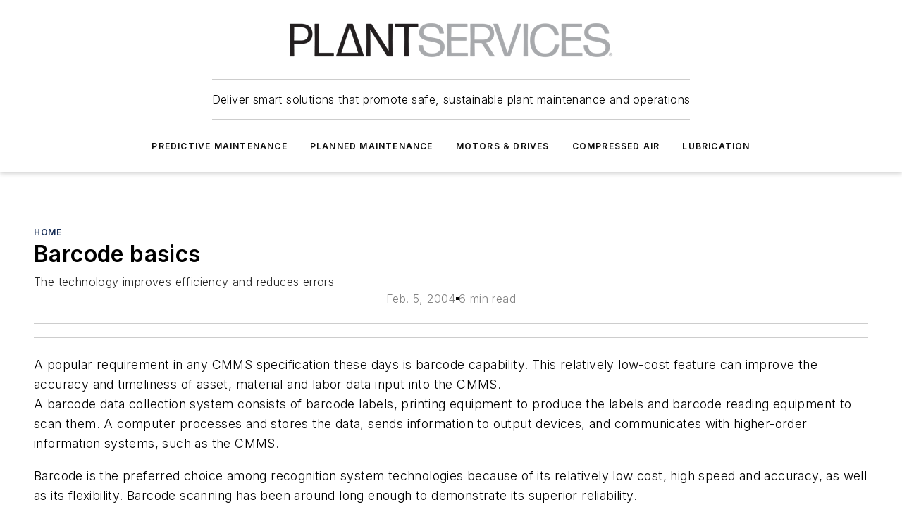

--- FILE ---
content_type: text/html;charset=utf-8
request_url: https://www.plantservices.com/home/article/11345859/barcode-basics
body_size: 58227
content:
<!DOCTYPE html><html  lang="en"><head><meta charset="utf-8"><meta name="viewport" content="width=device-width, initial-scale=1, shrink-to-fit=no"><script type="text/javascript" src="/ruxitagentjs_ICA7NVfqrux_10327251022105625.js" data-dtconfig="rid=RID_1619965410|rpid=-1043309219|domain=plantservices.com|reportUrl=/rb_bf25051xng|app=ea7c4b59f27d43eb|cuc=ll64881i|owasp=1|mel=100000|expw=1|featureHash=ICA7NVfqrux|dpvc=1|lastModification=1765214479370|tp=500,50,0|rdnt=1|uxrgce=1|srbbv=2|agentUri=/ruxitagentjs_ICA7NVfqrux_10327251022105625.js"></script><script type="importmap">{"imports":{"#entry":"/_nuxt/DQciwgEn.js"}}</script><title>Barcode basics | Plant Services</title><link href="https://fonts.gstatic.com" rel="preconnect"><link href="https://cdn.cookielaw.org" rel="preconnect"><link href="https://scorpia.graphql.aspire-ebm.com" rel="preconnect"><style type="text/css">
            :root {
              --spacing-unit: 6px;
--spacing: 48px;
--color-line: #CDCDCD;
--color-primary-main: #182E57;
--color-primary-container: #203e75;
--color-on-primary-container: #0d1930;
--color-secondary-main: #A9AAAC;
--color-secondary-container: #f5f5f5;
--color-on-secondary-container: #2a2b2b;
--color-black: #0d0d0d;
--color-white: #ffffff;
--color-grey: #b2c3ce;
--color-light-grey: #e0e0e0;
--primary-font-family: Inter;
--site-max-width: 1300px;
            }
          </style><style>@media (max-width:760px){.mobile-hidden{display:none!important}}.admin-layout a{color:#3867a6}.admin-layout .vs__dropdown-toggle{background:#fff;border:1px solid #9da4b0}.ebm-layout{overflow-anchor:none;width:100%}</style><style>@media (max-width:760px){.mobile-hidden[data-v-45fa8452]{display:none!important}}.admin-layout a[data-v-45fa8452]{color:#3867a6}.admin-layout .vs__dropdown-toggle[data-v-45fa8452]{background:#fff;border:1px solid #9da4b0}.ebm-page[data-v-45fa8452]{display:flex;flex-direction:column;font-family:Arial}.ebm-page .hasToolbar[data-v-45fa8452]{max-width:calc(100% - 49px)}.ebm-page__layout[data-v-45fa8452]{z-index:2}.ebm-page__layout[data-v-45fa8452],.ebm-page__page[data-v-45fa8452]{flex:1;pointer-events:none;position:relative}.ebm-page__page[data-v-45fa8452]{display:flex;flex-direction:column;z-index:1}.ebm-page__main[data-v-45fa8452]{flex:1;margin:auto;width:100%}.ebm-page__content[data-v-45fa8452]{padding:0;pointer-events:all}@media (min-width:600px){.ebm-page__content[data-v-45fa8452]{padding:"0 10px"}}.ebm-page__reskin-background[data-v-45fa8452]{background-position:top;background-repeat:no-repeat;background-size:cover;height:100%;left:0;overflow:hidden;position:fixed;top:0;width:100%;z-index:0}.ebm-page__reskin-ad[data-v-45fa8452]{padding:1.5rem 0;position:relative;text-align:center;z-index:1}.ebm-page__siteskin-ad[data-v-45fa8452]{margin-top:24px;pointer-events:all;position:fixed;transition:all 125ms;z-index:100}.ebm-page__siteskin-ad__left[data-v-45fa8452]{right:50%}@media (max-width:1636px){.ebm-page__siteskin-ad__left[data-v-45fa8452]{display:none}}.ebm-page__siteskin-ad__right[data-v-45fa8452]{left:50%}@media (max-width:1636px){.ebm-page__siteskin-ad__right[data-v-45fa8452]{display:none}}.ebm-page .ebm-page__primary[data-v-45fa8452]{margin-top:0}.ebm-page .page-content-wrapper[data-v-45fa8452]{margin:auto;width:100%}.ebm-page .load-more[data-v-45fa8452]{padding:10px 0;pointer-events:all;text-align:center;width:100%}.ebm-page .load-more[data-v-45fa8452]>*{margin:auto;padding:0 5px}.ebm-page .load-more .label[data-v-45fa8452]{display:flex;flex-direction:row}.ebm-page .load-more .label[data-v-45fa8452]>*{margin:0 5px}.ebm-page .footer[data-v-45fa8452]{position:relative}.ebm-page .ebm-page__primary[data-v-45fa8452]{margin-top:calc(var(--spacing)/2)}.ebm-page .ebm-page__content[data-v-45fa8452]{display:flex;flex-direction:column;gap:var(--spacing);margin:0!important}.ebm-page .ebm-page__content[data-v-45fa8452]>*{position:relative}.ebm-page .ebm-page__content[data-v-45fa8452]>:after{background-color:var(--color-line);bottom:auto;bottom:calc(var(--spacing)*-.5*1);content:"";height:1px;left:0;position:absolute;right:0}.ebm-page .ebm-page__content[data-v-45fa8452]>:last-child:after{display:none}.ebm-page .page-content-wrapper[data-v-45fa8452]{display:flex;flex-direction:column;gap:var(--spacing);max-width:var(--site-max-width);padding:0 calc(var(--spacing)/2)}@media (min-width:800px){.ebm-page .page-content-wrapper[data-v-45fa8452]{padding:0 var(--spacing)}}.ebm-page .page-content-wrapper[data-v-45fa8452]>*{position:relative}.ebm-page .page-content-wrapper[data-v-45fa8452]>:after{background-color:var(--color-line);bottom:auto;bottom:calc(var(--spacing)*-.5*1);content:"";height:1px;left:0;position:absolute;right:0}.ebm-page .page-content-wrapper[data-v-45fa8452]>:last-child:after{display:none}.ebm-page .load-more[data-v-45fa8452]{padding:0}.ebm-page .secondary-pages .page-content-wrapper[data-v-45fa8452],.ebm-page.full-width .page-content-wrapper[data-v-45fa8452]{max-width:100%!important;padding:0!important}.ebm-page .secondary-pages .ebm-page__primary[data-v-45fa8452],.ebm-page.full-width .ebm-page__primary[data-v-45fa8452]{margin-top:0!important}@media print{.ebm-page__page[data-v-45fa8452]{display:block}}</style><style>@media (max-width:760px){.mobile-hidden[data-v-06639cce]{display:none!important}}.admin-layout a[data-v-06639cce]{color:#3867a6}.admin-layout .vs__dropdown-toggle[data-v-06639cce]{background:#fff;border:1px solid #9da4b0}#header-leaderboard-ad[data-v-06639cce]{align-items:center;display:flex;justify-content:center;padding:1rem}</style><style>html{scroll-padding-top:calc(var(--header-height) + 16px)}</style><style>@media (max-width:760px){.mobile-hidden[data-v-b96d99b2]{display:none!important}}.admin-layout a[data-v-b96d99b2]{color:#3867a6}.admin-layout .vs__dropdown-toggle[data-v-b96d99b2]{background:#fff;border:1px solid #9da4b0}header[data-v-b96d99b2]{bottom:0;margin:auto;position:sticky;top:0;transition:top .5s cubic-bezier(.645,.045,.355,1);z-index:50}header .reskin-ad[data-v-b96d99b2]{padding:1.5rem 0;text-align:center}.navbar[data-v-b96d99b2]{background-color:#fff;box-shadow:0 3px 6px #00000029;left:0;opacity:1;padding-bottom:2rem;padding-top:2rem;right:0}.navbar .content[data-v-b96d99b2]{margin:auto;max-width:var(--site-max-width);padding:0 calc(var(--spacing)/2)}@media (min-width:800px){.navbar .content[data-v-b96d99b2]{padding:0 var(--spacing)}}.top-navbar[data-v-b96d99b2]{align-items:center;display:flex;justify-content:space-between}@media (max-width:900px){.logo[data-v-b96d99b2]{flex-grow:1}.logo img[data-v-b96d99b2]{max-width:180px}}@media (max-width:450px){.logo img[data-v-b96d99b2]{max-width:140px}}@media (max-width:370px){.logo img[data-v-b96d99b2]{max-width:120px}}@media (max-width:350px){.logo img[data-v-b96d99b2]{max-width:100px}}.bottom-navbar[data-v-b96d99b2]{max-height:100px;overflow:visible;transition:all .15s cubic-bezier(.86,0,.07,1)}.bottom-navbar.hidden[data-v-b96d99b2]{max-height:0;overflow:hidden;transform:scale(0)}.actions[data-v-b96d99b2]{align-items:center;-moz-column-gap:.5rem;column-gap:.5rem;display:flex;flex-basis:0;flex-grow:1}@media (max-width:900px){.actions[data-v-b96d99b2]{flex-basis:auto;flex-grow:0}}.actions.left[data-v-b96d99b2]{justify-content:left}.actions.right[data-v-b96d99b2]{-moz-column-gap:0;column-gap:0;justify-content:right}.actions .login-container[data-v-b96d99b2]{display:flex;gap:16px}@media (max-width:900px){.actions .login-container[data-v-b96d99b2]{gap:8px}}@media (max-width:450px){.actions .login-container[data-v-b96d99b2]{gap:4px}}@media (max-width:900px){.search-icon[data-v-b96d99b2]{display:none}}.cta[data-v-b96d99b2]{border-bottom:1px solid var(--color-line);border-top:1px solid var(--color-line);margin:1.5rem auto auto;width:-moz-fit-content;width:fit-content}@media (max-width:900px){.cta[data-v-b96d99b2]{display:none}}.sub-menu[data-v-b96d99b2]{align-items:center;display:flex;justify-content:center;list-style:none;margin-top:1.5rem;padding:0;white-space:nowrap}@media (max-width:1000px){.sub-menu[data-v-b96d99b2]{display:none}}.sub-menu-item[data-v-b96d99b2]{margin-left:1rem;margin-right:1rem}.menu-item[data-v-b96d99b2],.sub-menu-link[data-v-b96d99b2]{color:var(--color-black);font-size:.75rem;font-weight:600;letter-spacing:.1em;text-transform:uppercase}.popover-menu[data-v-b96d99b2]{align-items:flex-start;background-color:#fff;box-shadow:0 3px 6px #00000029;display:flex;flex-direction:column;justify-content:left;padding:1.5rem;text-align:left;width:200px}.popover-menu .menu-item[data-v-b96d99b2]{align-items:center;display:flex;margin-bottom:1rem}.popover-menu .menu-item .icon[data-v-b96d99b2]{margin-right:1rem}</style><style>@media (max-width:760px){.mobile-hidden{display:none!important}}.admin-layout a{color:#3867a6}.admin-layout .vs__dropdown-toggle{background:#fff;border:1px solid #9da4b0}.ebm-icon{cursor:pointer}.ebm-icon .tooltip-wrapper{display:block}.ebm-icon.disabled{cursor:not-allowed}.ebm-icon.arrowUp{margin-top:3px}.ebm-icon.arrowDown{margin-top:-5px;transform:rotate(180deg)}.ebm-icon.loading{animation-duration:2s;animation-iteration-count:infinite;animation-name:spin;animation-timing-function:linear}.ebm-icon.label{align-items:center;display:flex;flex-direction:column;font-size:.8em;justify-content:center;padding:0 5px}@keyframes spin{0%{transform:rotate(0)}to{transform:rotate(1turn)}}.ebm-icon .icon,.ebm-icon svg{display:block}</style><style>@media (max-width:760px){.mobile-hidden{display:none!important}}.admin-layout a{color:#3867a6}.admin-layout .vs__dropdown-toggle{background:#fff;border:1px solid #9da4b0}.ebm-mega-menu{background-color:var(--color-black);color:#fff;container-type:inline-size;display:none;height:100%;left:0;opacity:0;overflow:auto;position:fixed;text-align:center;top:0;transition-behavior:allow-discrete;transition-duration:.3s;transition-property:overlay display opacity;width:100%}.ebm-mega-menu.cms-user-logged-in{left:49px;width:calc(100% - 49px)}.ebm-mega-menu.open{display:block;opacity:1}@starting-style{.ebm-mega-menu.open{opacity:0}}@container (max-width: 750px){.ebm-mega-menu .mega-menu-header{display:flex}}.ebm-mega-menu .mega-menu-header .icon{margin-left:30px;margin-top:40px;width:24px}.ebm-mega-menu .mega-menu-header .logo{height:35px;max-width:100%}@container (min-width: 750px){.ebm-mega-menu .mega-menu-header .logo{height:50px;margin-bottom:30px}}@container (max-width: 750px){.ebm-mega-menu .mega-menu-header .logo{margin-top:20px}.ebm-mega-menu .mega-menu-header .logo img{height:auto;margin-left:5px;max-width:140px}}.ebm-mega-menu .mega-menu-container{margin:auto}@container (min-width: 750px){.ebm-mega-menu .mega-menu-container{max-width:850px;width:100%}}.ebm-mega-menu .mega-menu-container .search-field{padding-bottom:50px}@container (max-width: 900px){.ebm-mega-menu .mega-menu-container .search-field{margin-left:calc(var(--spacing)/2);margin-right:calc(var(--spacing)/2)}}.ebm-mega-menu .mega-menu-container .nav-links{display:grid;gap:calc(var(--spacing)/2);grid-template-columns:1fr;position:relative}.ebm-mega-menu .mega-menu-container .nav-links:after{background-color:var(--color-line);bottom:auto;bottom:calc(var(--spacing)*-.5*1);content:"";height:1px;left:0;position:absolute;right:0}.ebm-mega-menu .mega-menu-container .nav-links:last-child:after{display:none}@container (max-width: 900px){.ebm-mega-menu .mega-menu-container .nav-links{margin-left:calc(var(--spacing)/2);margin-right:calc(var(--spacing)/2)}}@container (min-width: 750px){.ebm-mega-menu .mega-menu-container .nav-links{gap:calc(var(--spacing)*2);grid-template-columns:1fr 1fr 1fr;padding-bottom:var(--spacing)}}.ebm-mega-menu .mega-menu-container .nav-links .section{display:flex;flex-direction:column;font-weight:400;list-style:none;text-align:center}@container (max-width: 750px){.ebm-mega-menu .mega-menu-container .nav-links .section{gap:5px;padding-top:30px;position:relative}.ebm-mega-menu .mega-menu-container .nav-links .section:after{background-color:var(--color-line);bottom:auto;bottom:calc(var(--spacing)*-.5*1);content:"";height:1px;left:0;position:absolute;right:0}.ebm-mega-menu .mega-menu-container .nav-links .section:last-child:after{display:none}.ebm-mega-menu .mega-menu-container .nav-links .section:first-child{padding-top:15px}}@container (min-width: 750px){.ebm-mega-menu .mega-menu-container .nav-links .section{border-bottom:none;font-size:1.25rem;gap:16px;position:relative;text-align:left}.ebm-mega-menu .mega-menu-container .nav-links .section:after{background-color:var(--color-line);bottom:0;content:"";height:100%;left:auto;position:absolute;right:calc(var(--spacing)*-.5*2);top:0;width:1px}.ebm-mega-menu .mega-menu-container .nav-links .section:last-child:after{display:none}}.ebm-mega-menu .mega-menu-container .nav-links .section a{color:#fff}.ebm-mega-menu .mega-menu-container .nav-links .section .title{font-size:.75rem;font-weight:400;text-transform:uppercase}.ebm-mega-menu .mega-menu-container .affiliate-links{display:flex;justify-content:center;margin-top:var(--spacing);padding:calc(var(--spacing)*.5);position:relative}.ebm-mega-menu .mega-menu-container .affiliate-links:after{background-color:var(--color-line);bottom:auto;bottom:calc(var(--spacing)*-.5*1);content:"";height:1px;left:0;position:absolute;right:0}.ebm-mega-menu .mega-menu-container .affiliate-links:last-child:after{display:none}.ebm-mega-menu .mega-menu-container .affiliate-links .ebm-affiliated-brands-direction{flex-direction:column;gap:calc(var(--spacing)*.5)}.ebm-mega-menu .mega-menu-container .social-links{align-items:center;display:flex;flex-direction:column;font-size:.75rem;justify-content:center;margin-top:var(--spacing);padding:calc(var(--spacing)*.5);text-transform:uppercase}.ebm-mega-menu .mega-menu-container .social-links .socials{gap:16px;margin:16px 16px 24px}</style><style>@media (max-width:760px){.mobile-hidden{display:none!important}}.admin-layout a{color:#3867a6}.admin-layout .vs__dropdown-toggle{background:#fff;border:1px solid #9da4b0}.ebm-search-field{container-type:inline-size;position:relative}.ebm-search-field .input{padding:10px 0;position:relative;width:100%}.ebm-search-field .input .icon{bottom:0;height:24px;margin:auto;position:absolute;right:.5rem;top:0}.ebm-search-field .input .clear-icon{bottom:0;height:24px;margin:auto;position:absolute;right:2.5rem;top:0}.ebm-search-field .input input{background-color:var(--c4e26338);border:1px solid var(--7798abdd);border-radius:5px;color:var(--0c12ecfc);font-size:1em;padding:1rem 8px 1rem 20px;width:100%}.ebm-search-field .sponsor-container{align-items:center;display:flex;font-size:.5rem;gap:5px;height:24px;margin:auto;position:absolute;right:10%;top:20%}@container (max-width: 750px){.ebm-search-field .sponsor-container{justify-content:flex-end;padding:10px 15px 0 0;position:static}}.ebm-search-field input[type=search]::-webkit-search-cancel-button,.ebm-search-field input[type=search]::-webkit-search-decoration{-webkit-appearance:none;appearance:none}</style><style>@media (max-width:760px){.mobile-hidden[data-v-3823c912]{display:none!important}}.admin-layout a[data-v-3823c912]{color:#3867a6}.admin-layout .vs__dropdown-toggle[data-v-3823c912]{background:#fff;border:1px solid #9da4b0}.ebm-affiliated-brands[data-v-3823c912]{display:flex;flex-direction:row;font-size:.75rem}.ebm-affiliated-brands__label[data-v-3823c912]{display:block;padding:0 calc(var(--spacing)/2)}.ebm-affiliated-brands__links[data-v-3823c912]{display:flex;flex-direction:row;flex-wrap:wrap;justify-content:center}.ebm-affiliated-brands__links>div[data-v-3823c912]{padding:0 calc(var(--spacing)/4)}.ebm-affiliated-brands__links>div a[data-v-3823c912]{color:var(--link-color);font-weight:600}</style><style>@media (max-width:760px){.mobile-hidden[data-v-8e92f456]{display:none!important}}.admin-layout a[data-v-8e92f456]{color:#3867a6}.admin-layout .vs__dropdown-toggle[data-v-8e92f456]{background:#fff;border:1px solid #9da4b0}.ebm-socials[data-v-8e92f456]{display:flex;flex-wrap:wrap}.ebm-socials__icon[data-v-8e92f456]{cursor:pointer;margin-right:7px;text-decoration:none}.ebm-socials .text[data-v-8e92f456]{height:0;overflow:hidden;text-indent:-9999px}</style><style>@media (max-width:760px){.mobile-hidden{display:none!important}}.admin-layout a{color:#3867a6}.admin-layout .vs__dropdown-toggle{background:#fff;border:1px solid #9da4b0}.ebm-ad-target__outer{display:flex;height:auto;justify-content:center;max-width:100%;width:100%}.ebm-ad-target__inner{align-items:center;display:flex}.ebm-ad-target img{max-width:100%}.ebm-ad-target iframe{box-shadow:0 .125rem .25rem #00000013}</style><style>@media (max-width:760px){.mobile-hidden[data-v-4c12f864]{display:none!important}}.admin-layout a[data-v-4c12f864]{color:#3867a6}.admin-layout .vs__dropdown-toggle[data-v-4c12f864]{background:#fff;border:1px solid #9da4b0}#sticky-bottom-ad[data-v-4c12f864]{align-items:center;background:#000000bf;display:flex;justify-content:center;left:0;padding:8px;position:fixed;right:0;z-index:999}#sticky-bottom-ad .close-button[data-v-4c12f864]{background:none;border:0;color:#fff;cursor:pointer;font-weight:900;margin:8px;position:absolute;right:0;top:0}.slide-up-enter[data-v-4c12f864],.slide-up-leave-to[data-v-4c12f864]{opacity:0;transform:translateY(200px)}.slide-up-enter-active[data-v-4c12f864]{transition:all .25s ease-out}.slide-up-leave-active[data-v-4c12f864]{transition:all .25s ease-in}</style><style>@media (max-width:760px){.mobile-hidden[data-v-0622f0e1]{display:none!important}}.admin-layout a[data-v-0622f0e1]{color:#3867a6}.admin-layout .vs__dropdown-toggle[data-v-0622f0e1]{background:#fff;border:1px solid #9da4b0}.grid[data-v-0622f0e1]{container-type:inline-size;margin:auto}.grid .grid-row[data-v-0622f0e1]{position:relative}.grid .grid-row[data-v-0622f0e1]:after{background-color:var(--color-line);bottom:auto;bottom:calc(var(--spacing)*-.5*1);content:"";height:1px;left:0;position:absolute;right:0}.grid .grid-row.hide-bottom-border[data-v-0622f0e1]:after,.grid .grid-row[data-v-0622f0e1]:last-child:after{display:none}@container (width >= 750px){.grid .grid-row.mobile-only[data-v-0622f0e1]{display:none}}@container (width < 750px){.grid .grid-row.exclude-mobile[data-v-0622f0e1]{display:none}}</style><style>@media (max-width:760px){.mobile-hidden[data-v-840eddae]{display:none!important}}.admin-layout a[data-v-840eddae]{color:#3867a6}.admin-layout .vs__dropdown-toggle[data-v-840eddae]{background:#fff;border:1px solid #9da4b0}.web-row[data-v-840eddae]{container-type:inline-size}.web-row .row[data-v-840eddae]{--col-size:calc(50% - var(--spacing)*1/2);display:grid;padding-bottom:0ver;padding-top:0;width:100%}@media (min-width:750px){.web-row .row[data-v-840eddae]{padding-left:0;padding-right:0}}@media (min-width:500px){.web-row .row.restricted[data-v-840eddae]{margin:auto;max-width:66%}}.web-row .row .column-wrapper[data-v-840eddae]{display:flex;order:0;width:100%}.web-row .row.largest_first.layout1_2 .column-wrapper[data-v-840eddae]:nth-child(2),.web-row .row.largest_first.layout1_2_1 .column-wrapper[data-v-840eddae]:nth-child(2),.web-row .row.largest_first.layout1_3 .column-wrapper[data-v-840eddae]:nth-child(2){order:-1}@container (min-width: 750px){.web-row .row.layout1_1[data-v-840eddae]{display:grid;grid-template-columns:minmax(0,1fr) minmax(0,1fr)}.web-row .row.layout1_1 .column-wrapper[data-v-840eddae]{position:relative}.web-row .row.layout1_1 .column-wrapper[data-v-840eddae]:after{background-color:var(--color-line);bottom:0;content:"";height:100%;left:auto;position:absolute;right:calc(var(--spacing)*-.5*1);top:0;width:1px}.web-row .row.layout1_1 .column-wrapper[data-v-840eddae]:last-child:after{display:none}.web-row .row.layout1_2[data-v-840eddae]{display:grid;grid-template-columns:minmax(0,var(--col-size)) minmax(0,var(--col-size))}.web-row .row.layout1_2 .column-wrapper[data-v-840eddae]{position:relative}.web-row .row.layout1_2 .column-wrapper[data-v-840eddae]:after{background-color:var(--color-line);bottom:0;content:"";height:100%;left:auto;position:absolute;right:calc(var(--spacing)*-.5*1);top:0;width:1px}.web-row .row.layout1_2 .column-wrapper[data-v-840eddae]:last-child:after{display:none}.web-row .row.layout1_2 .column-wrapper[data-v-840eddae]:nth-child(2){order:0!important}}@container (min-width: 1050px){.web-row .row.layout1_2[data-v-840eddae]{--col-size:calc(33.33333% - var(--spacing)*2/3);grid-template-columns:var(--col-size) calc(var(--col-size)*2 + var(--spacing))}}@container (min-width: 750px){.web-row .row.layout2_1[data-v-840eddae]{display:grid;grid-template-columns:minmax(0,var(--col-size)) minmax(0,var(--col-size))}.web-row .row.layout2_1 .column-wrapper[data-v-840eddae]{position:relative}.web-row .row.layout2_1 .column-wrapper[data-v-840eddae]:after{background-color:var(--color-line);bottom:0;content:"";height:100%;left:auto;position:absolute;right:calc(var(--spacing)*-.5*1);top:0;width:1px}.web-row .row.layout2_1 .column-wrapper[data-v-840eddae]:last-child:after{display:none}}@container (min-width: 1050px){.web-row .row.layout2_1[data-v-840eddae]{--col-size:calc(33.33333% - var(--spacing)*2/3);grid-template-columns:calc(var(--col-size)*2 + var(--spacing)) var(--col-size)}}@container (min-width: 1100px){.web-row .row.layout1_1_1[data-v-840eddae]{--col-size:calc(33.33333% - var(--spacing)*2/3);display:grid;grid-template-columns:minmax(0,var(--col-size)) minmax(0,var(--col-size)) minmax(0,var(--col-size))}.web-row .row.layout1_1_1 .column-wrapper[data-v-840eddae]{position:relative}.web-row .row.layout1_1_1 .column-wrapper[data-v-840eddae]:after{background-color:var(--color-line);bottom:0;content:"";height:100%;left:auto;position:absolute;right:calc(var(--spacing)*-.5*1);top:0;width:1px}.web-row .row.layout1_1_1 .column-wrapper[data-v-840eddae]:last-child:after{display:none}}</style><style>@media (max-width:760px){.mobile-hidden{display:none!important}}.admin-layout a{color:#3867a6}.admin-layout .vs__dropdown-toggle{background:#fff;border:1px solid #9da4b0}.web-grid-title{align-items:center;container-type:inline-size;font-family:var(--primary-font-family);margin-bottom:calc(var(--spacing)/2);max-width:100%;width:100%}.web-grid-title .title{display:flex;flex:1 0 auto;font-size:1.9rem;font-weight:600;gap:var(--spacing-unit);letter-spacing:-.01em;line-height:40px;max-width:100%;overflow:hidden;text-overflow:ellipsis}.web-grid-title .title .grid-title-image-icon{height:23px;margin-top:8px}.web-grid-title.has-link .title{max-width:calc(100% - 100px)}.web-grid-title .divider{background-color:var(--color-line);height:1px;width:100%}.web-grid-title .view-more{color:var(--color-primary-main);cursor:primary;flex:0 1 auto;font-size:.75rem;font-weight:600;letter-spacing:.05em;line-height:18px;text-transform:uppercase;white-space:nowrap}@container (max-width: 500px){.web-grid-title .view-more{display:none}}.web-grid-title.primary{display:flex;gap:5px}.web-grid-title.primary .topbar,.web-grid-title.secondary .divider,.web-grid-title.secondary .view-more{display:none}.web-grid-title.secondary .topbar{background-color:var(--color-primary-main);height:8px;margin-bottom:calc(var(--spacing)/3);width:80px}</style><style>@media (max-width:760px){.mobile-hidden[data-v-2e2a3563]{display:none!important}}.admin-layout a[data-v-2e2a3563]{color:#3867a6}.admin-layout .vs__dropdown-toggle[data-v-2e2a3563]{background:#fff;border:1px solid #9da4b0}.column[data-v-2e2a3563]{align-items:stretch;display:flex;flex-wrap:wrap;height:100%;position:relative}.column[data-v-2e2a3563],.column .standard-blocks[data-v-2e2a3563],.column .sticky-blocks[data-v-2e2a3563]{width:100%}.column.block-align-center[data-v-2e2a3563]{align-items:center;justify-content:center}.column.block-align-top[data-v-2e2a3563]{align-items:top;flex-direction:column}.column.block-align-sticky[data-v-2e2a3563]{align-items:start;display:block;justify-content:center}.column.block-align-equalize[data-v-2e2a3563]{align-items:stretch}.column .sticky-blocks.has-standard[data-v-2e2a3563]{margin-top:var(--spacing)}.column .block-wrapper[data-v-2e2a3563]{max-width:100%;position:relative}.column .block-wrapper[data-v-2e2a3563]:after{background-color:var(--color-line);bottom:auto;bottom:calc(var(--spacing)*-.5*1);content:"";height:1px;left:0;position:absolute;right:0}.column .block-wrapper.hide-bottom-border[data-v-2e2a3563]:after,.column .block-wrapper[data-v-2e2a3563]:last-child:after,.column .standard-blocks:not(.has-sticky) .block-wrapper[data-v-2e2a3563]:last-child:after,.column .sticky-blocks .block-wrapper[data-v-2e2a3563]:last-child:after{display:none}@media print{.column[data-v-2e2a3563]{height:auto}}</style><style>@media (max-width:760px){.mobile-hidden[data-v-a4efc542]{display:none!important}}.admin-layout a[data-v-a4efc542]{color:#3867a6}.admin-layout .vs__dropdown-toggle[data-v-a4efc542]{background:#fff;border:1px solid #9da4b0}.block[data-v-a4efc542]{display:flex;flex-direction:column;overflow:visible;width:100%}.block .block-title[data-v-a4efc542]{margin-bottom:calc(var(--spacing)/2)}.block .above-cta[data-v-a4efc542]{height:100%}.block .title[data-v-a4efc542]{font-size:1rem;line-height:1rem;text-transform:uppercase}.block .title a[data-v-a4efc542]{color:inherit;text-decoration:none}.block .title a[data-v-a4efc542]:hover{text-decoration:underline}.block .title template[data-v-a4efc542]{display:inline-block}.block .content[data-v-a4efc542]{display:flex;width:100%}.block .cta[data-v-a4efc542]{align-items:center;display:flex;flex-direction:column;font-size:1rem;gap:calc(var(--spacing)/2);justify-content:space-between}@container (width > 500px){.block .cta[data-v-a4efc542]{flex-direction:row}}</style><style>@media (max-width:760px){.mobile-hidden[data-v-3dec0756]{display:none!important}}.admin-layout a[data-v-3dec0756]{color:#3867a6}.admin-layout .vs__dropdown-toggle[data-v-3dec0756]{background:#fff;border:1px solid #9da4b0}.ebm-button-wrapper[data-v-3dec0756]{display:inline-block}.ebm-button-wrapper .ebm-button[data-v-3dec0756]{border:1px solid;border-radius:.1rem;cursor:pointer;display:block;font-weight:600;outline:none;text-transform:uppercase;width:100%}.ebm-button-wrapper .ebm-button .content[data-v-3dec0756]{align-items:center;display:flex;gap:var(--spacing-unit);justify-content:center}.ebm-button-wrapper .ebm-button .content.icon-right[data-v-3dec0756]{flex-direction:row-reverse}.ebm-button-wrapper .ebm-button[data-v-3dec0756]:focus,.ebm-button-wrapper .ebm-button[data-v-3dec0756]:hover{box-shadow:0 0 .1rem #3e5d8580;filter:contrast(125%)}.ebm-button-wrapper .ebm-button[data-v-3dec0756]:active{box-shadow:0 0 .3rem #1c417280}.ebm-button-wrapper .ebm-button[data-v-3dec0756]:active:after{height:200px;width:200px}.ebm-button-wrapper .ebm-button--small[data-v-3dec0756]{font-size:.75rem;padding:.2rem .4rem}.ebm-button-wrapper .ebm-button--medium[data-v-3dec0756]{font-size:.75rem;padding:.3rem .6rem}.ebm-button-wrapper .ebm-button--large[data-v-3dec0756]{font-size:.75rem;line-height:1.25rem;padding:.5rem 1rem}@media (max-width:450px){.ebm-button-wrapper .ebm-button--large[data-v-3dec0756]{padding:.5rem}}.ebm-button-wrapper .ebm-button--fullWidth[data-v-3dec0756]{font-size:1.15rem;margin:0 auto;padding:.5rem 1rem;width:100%}.ebm-button-wrapper.primary .ebm-button[data-v-3dec0756],.ebm-button-wrapper.solid .ebm-button[data-v-3dec0756]{background-color:var(--button-accent-color);border-color:var(--button-accent-color);color:var(--button-text-color)}.ebm-button-wrapper.primary .ebm-button[data-v-3dec0756]:hover,.ebm-button-wrapper.solid .ebm-button[data-v-3dec0756]:hover{text-decoration:underline}.ebm-button-wrapper.hollow .ebm-button[data-v-3dec0756]{background-color:transparent;background-color:#fff;border:1px solid var(--button-accent-color);color:var(--button-accent-color)}.ebm-button-wrapper.hollow .ebm-button[data-v-3dec0756]:hover{text-decoration:underline}.ebm-button-wrapper.borderless .ebm-button[data-v-3dec0756]{background-color:transparent;border-color:transparent;color:var(--button-accent-color)}.ebm-button-wrapper.borderless .ebm-button[data-v-3dec0756]:hover{background-color:var(--button-accent-color);color:#fff;text-decoration:underline}.ebm-button-wrapper .ebm-button[data-v-3dec0756]{transition:all .15s ease-in-out}</style><style>@media (max-width:760px){.mobile-hidden{display:none!important}}.admin-layout a{color:#3867a6}.admin-layout .vs__dropdown-toggle{background:#fff;border:1px solid #9da4b0}.web-footer-new{display:flex;font-size:1rem;font-weight:400;justify-content:center;padding-bottom:calc(var(--spacing)/2);pointer-events:all;width:100%}.web-footer-new a{color:var(--link-color)}.web-footer-new .container{display:flex;justify-content:center;width:100%}.web-footer-new .container .container-wrapper{display:flex;flex-direction:column;gap:var(--spacing);width:100%}@media (min-width:800px){.web-footer-new .container{flex-direction:row}}.web-footer-new .container .row{position:relative;width:100%}.web-footer-new .container .row:after{background-color:var(--color-line);bottom:auto;bottom:calc(var(--spacing)*-.5*1);content:"";height:1px;left:0;position:absolute;right:0}.web-footer-new .container .row:last-child:after{display:none}.web-footer-new .container .row.full-width{justify-items:center}.web-footer-new .container .column-wrapper{display:grid;gap:var(--spacing);grid-template-columns:1fr}.web-footer-new .container .column-wrapper.full-width{max-width:var(--site-max-width)!important;padding:0 calc(var(--spacing)*1.5);width:100%}.web-footer-new .container .column-wrapper .col{align-items:center;display:flex;flex-direction:column;gap:calc(var(--spacing)/4);justify-content:center;margin:0 auto;max-width:80%;position:relative;text-align:center}.web-footer-new .container .column-wrapper .col:after{background-color:var(--color-line);bottom:auto;bottom:calc(var(--spacing)*-.5*1);content:"";height:1px;left:0;position:absolute;right:0}.web-footer-new .container .column-wrapper .col:last-child:after{display:none}.web-footer-new .container .column-wrapper .col.valign-middle{align-self:center}@media (min-width:800px){.web-footer-new .container .column-wrapper{align-items:start;gap:var(--spacing)}.web-footer-new .container .column-wrapper.cols1_1_1{grid-template-columns:1fr 1fr 1fr}.web-footer-new .container .column-wrapper.cols1_1{grid-template-columns:1fr 1fr}.web-footer-new .container .column-wrapper .col{align-items:start;max-width:100%;position:relative;text-align:left}.web-footer-new .container .column-wrapper .col:after{background-color:var(--color-line);bottom:0;content:"";height:100%;left:auto;position:absolute;right:calc(var(--spacing)*-.5*1);top:0;width:1px}.web-footer-new .container .column-wrapper .col:last-child:after{display:none}}.web-footer-new .corporatelogo{align-self:center;filter:brightness(0);height:auto;margin-right:var(--spacing-unit);width:100px}.web-footer-new .menu-copyright{align-items:center;display:flex;flex-direction:column;gap:calc(var(--spacing)/2)}.web-footer-new .menu-copyright.full-width{max-width:var(--site-max-width);padding:0 calc(var(--spacing)*1.5);width:100%}.web-footer-new .menu-copyright .links{display:flex;font-size:.75rem;gap:calc(var(--spacing)/4);list-style:none;margin:0;padding:0}.web-footer-new .menu-copyright .copyright{display:flex;flex-direction:row;flex-wrap:wrap;font-size:.8em;justify-content:center}@media (min-width:800px){.web-footer-new .menu-copyright{flex-direction:row;justify-content:space-between}}.web-footer-new .blocktitle{color:#000;font-size:1.1rem;font-weight:600;width:100%}.web-footer-new .web-affiliated-brands-direction{flex-direction:column}@media (min-width:800px){.web-footer-new .web-affiliated-brands-direction{flex-direction:row}}</style><style>@media (max-width:760px){.mobile-hidden{display:none!important}}.admin-layout a{color:#3867a6}.admin-layout .vs__dropdown-toggle{background:#fff;border:1px solid #9da4b0}.ebm-web-subscribe-wrapper{display:flex;flex-direction:column;height:100%;overflow:auto}.ebm-web-subscribe-content{height:100%;overflow:auto;padding:calc(var(--spacing)*.5) var(--spacing)}@container (max-width: 750px){.ebm-web-subscribe-content{padding-bottom:100%}}.ebm-web-subscribe-content .web-subscribe-header .web-subscribe-title{align-items:center;display:flex;gap:var(--spacing);justify-content:space-between;line-height:normal}.ebm-web-subscribe-content .web-subscribe-header .web-subscribe-title .close-button{align-items:center;cursor:pointer;display:flex;font-size:.75rem;font-weight:600;text-transform:uppercase}.ebm-web-subscribe-content .web-subscribe-header .web-subscribe-subtext{padding-bottom:var(--spacing)}.ebm-web-subscribe-content .web-subscribe-header .newsletter-items{display:grid;gap:10px;grid-template-columns:1fr 1fr}@container (max-width: 750px){.ebm-web-subscribe-content .web-subscribe-header .newsletter-items{grid-template-columns:1fr}}.ebm-web-subscribe-content .web-subscribe-header .newsletter-items .newsletter-item{border:1px solid var(--color-line);display:flex;flex-direction:row;flex-direction:column;gap:1rem;padding:1rem}.ebm-web-subscribe-content .web-subscribe-header .newsletter-items .newsletter-item .newsletter-title{display:flex;font-size:1.25rem;font-weight:600;justify-content:space-between;letter-spacing:-.01em;line-height:25px}.ebm-web-subscribe-content .web-subscribe-header .newsletter-items .newsletter-item .newsletter-description{font-size:1rem;font-weight:400;letter-spacing:.0125em;line-height:24px}.web-subscribe-footer{background-color:#fff;box-shadow:0 4px 16px #00000040;width:100%}.web-subscribe-footer .subscribe-footer-wrapper{padding:var(--spacing)!important}.web-subscribe-footer .subscribe-footer-wrapper .user-info-container{align-items:center;display:flex;justify-content:space-between;padding-bottom:calc(var(--spacing)*.5)}.web-subscribe-footer .subscribe-footer-wrapper .user-info-container .nl-user-info{align-items:center;display:flex;gap:10px}.web-subscribe-footer .subscribe-footer-wrapper .subscribe-login-container .nl-selected{font-size:1.25rem;font-weight:600;margin-bottom:10px}.web-subscribe-footer .subscribe-footer-wrapper .subscribe-login-container .form-fields-setup{display:flex;gap:calc(var(--spacing)*.125);padding-top:calc(var(--spacing)*.5)}@container (max-width: 1050px){.web-subscribe-footer .subscribe-footer-wrapper .subscribe-login-container .form-fields-setup{display:block}}.web-subscribe-footer .subscribe-footer-wrapper .subscribe-login-container .form-fields-setup .web-form-fields{z-index:100}.web-subscribe-footer .subscribe-footer-wrapper .subscribe-login-container .form-fields-setup .web-form-fields .field-label{font-size:.75rem}.web-subscribe-footer .subscribe-footer-wrapper .subscribe-login-container .form-fields-setup .form{display:flex;gap:calc(var(--spacing)*.125)}@container (max-width: 750px){.web-subscribe-footer .subscribe-footer-wrapper .subscribe-login-container .form-fields-setup .form{flex-direction:column;padding-bottom:calc(var(--spacing)*.5)}}.web-subscribe-footer .subscribe-footer-wrapper .subscribe-login-container .form-fields-setup .form .vs__dropdown-menu{max-height:8rem}@container (max-width: 750px){.web-subscribe-footer .subscribe-footer-wrapper .subscribe-login-container .form-fields-setup .form .vs__dropdown-menu{max-height:4rem}}.web-subscribe-footer .subscribe-footer-wrapper .subscribe-login-container .form-fields-setup .subscribe-button{margin-top:calc(var(--spacing)*.5);width:20%}@container (max-width: 1050px){.web-subscribe-footer .subscribe-footer-wrapper .subscribe-login-container .form-fields-setup .subscribe-button{width:100%}}.web-subscribe-footer .subscribe-footer-wrapper .subscribe-login-container .form-fields-setup .subscribe-button .ebm-button{height:3rem}.web-subscribe-footer .subscribe-footer-wrapper .subscribe-login-container .compliance-field{font-size:.75rem;line-height:18px;z-index:-1}.web-subscribe-footer .subscribe-footer-wrapper a{color:#000;text-decoration:underline}.web-subscribe-footer .subscribe-footer-wrapper .subscribe-consent{font-size:.75rem;letter-spacing:.025em;line-height:18px;padding:5px 0}.web-subscribe-footer .subscribe-footer-wrapper .account-check{padding-top:calc(var(--spacing)*.25)}</style><style>@media (max-width:760px){.mobile-hidden{display:none!important}}.admin-layout a{color:#3867a6}.admin-layout .vs__dropdown-toggle{background:#fff;border:1px solid #9da4b0}.ebm-web-pane{container-type:inline-size;height:100%;pointer-events:all;position:fixed;right:0;top:0;width:100%;z-index:100}.ebm-web-pane.hidden{pointer-events:none}.ebm-web-pane.hidden .web-pane-mask{opacity:0}.ebm-web-pane.hidden .contents{max-width:0}.ebm-web-pane .web-pane-mask{background-color:#000;display:table;height:100%;opacity:.8;padding:16px;transition:all .3s ease;width:100%}.ebm-web-pane .contents{background-color:#fff;bottom:0;max-width:1072px;position:absolute;right:0;top:0;transition:all .3s ease;width:100%}.ebm-web-pane .contents.cms-user-logged-in{width:calc(100% - 49px)}.ebm-web-pane .contents .close-icon{cursor:pointer;display:flex;justify-content:flex-end;margin:10px}</style><style>@media (max-width:760px){.mobile-hidden{display:none!important}}.admin-layout a{color:#3867a6}.admin-layout .vs__dropdown-toggle{background:#fff;border:1px solid #9da4b0}.gam-slot-builder{min-width:300px;width:100%}.gam-slot-builder iframe{max-width:100%;overflow:hidden}</style><style>@media (max-width:760px){.mobile-hidden{display:none!important}}.admin-layout a{color:#3867a6}.admin-layout .vs__dropdown-toggle{background:#fff;border:1px solid #9da4b0}.web-content-title-new{display:flex;flex-direction:column;gap:calc(var(--spacing));width:100%}.web-content-title-new>*{position:relative}.web-content-title-new>:after{background-color:var(--color-line);bottom:auto;bottom:calc(var(--spacing)*-.5*1);content:"";height:1px;left:0;position:absolute;right:0}.web-content-title-new>:last-child:after{display:none}.web-content-title-new .above-line{container-type:inline-size;display:flex;flex-direction:column;gap:calc(var(--spacing)/2)}.web-content-title-new .above-line .section-wrapper{display:flex;gap:calc(var(--spacing)/4)}.web-content-title-new .above-line .section-wrapper.center{margin-left:auto;margin-right:auto}.web-content-title-new .above-line .sponsored-label{color:var(--color-primary-main);font-size:.75rem;font-weight:600;letter-spacing:.05rem;text-transform:uppercase}.web-content-title-new .above-line .section{font-size:.75rem;font-weight:600;letter-spacing:.05em;text-transform:uppercase}.web-content-title-new .above-line .event-info{display:flex;flex-direction:column;font-size:.9rem;gap:calc(var(--spacing)/2)}.web-content-title-new .above-line .event-info .column{display:flex;flex-direction:column;font-size:.9rem;gap:calc(var(--spacing)/4);width:100%}.web-content-title-new .above-line .event-info .column .content{display:flex;gap:calc(var(--spacing)/4)}.web-content-title-new .above-line .event-info .column label{flex:0 0 80px;font-weight:600}.web-content-title-new .above-line .event-info>*{position:relative}.web-content-title-new .above-line .event-info>:after{background-color:var(--color-line);bottom:0;content:"";height:100%;left:auto;position:absolute;right:calc(var(--spacing)*-.5*1);top:0;width:1px}.web-content-title-new .above-line .event-info>:last-child:after{display:none}@container (min-width: 600px){.web-content-title-new .above-line .event-info{align-items:center;flex-direction:row;gap:calc(var(--spacing))}.web-content-title-new .above-line .event-info>*{position:relative}.web-content-title-new .above-line .event-info>:after{background-color:var(--color-line);bottom:0;content:"";height:100%;left:auto;position:absolute;right:calc(var(--spacing)*-.5*1);top:0;width:1px}.web-content-title-new .above-line .event-info>:last-child:after{display:none}.web-content-title-new .above-line .event-info .event-location{display:block}}.web-content-title-new .above-line .title-text{font-size:2rem;line-height:1.2}@container (width > 500px){.web-content-title-new .above-line .title-text{font-size:2.75rem}}.web-content-title-new .above-line .author-row{align-items:center;display:flex;flex-direction:column;gap:calc(var(--spacing)/3);justify-content:center}.web-content-title-new .above-line .author-row .all-authors{display:flex;gap:calc(var(--spacing)/3)}.web-content-title-new .above-line .author-row .date-read-time{align-items:center;display:flex;gap:calc(var(--spacing)/3)}.web-content-title-new .above-line .author-row .dot{align-items:center;grid-area:dot}.web-content-title-new .above-line .author-row .dot:after{background-color:#000;content:"";display:block;height:4px;width:4px}.web-content-title-new .above-line .author-row .dot.first{display:none}.web-content-title-new .above-line .author-row .date{grid-area:date}.web-content-title-new .above-line .author-row .read-time{grid-area:read-time}.web-content-title-new .above-line .author-row .date,.web-content-title-new .above-line .author-row .duration,.web-content-title-new .above-line .author-row .read-time{color:#000;opacity:.5}@container (width > 500px){.web-content-title-new .above-line .author-row{flex-direction:row}.web-content-title-new .above-line .author-row .dot.first{display:block}}@container (width > 700px){.web-content-title-new .above-line .author-row{justify-content:flex-start}}.web-content-title-new .above-line .teaser-text{color:#222;font-size:16px;padding-top:8px}@container (width > 500px){.web-content-title-new .above-line .teaser-text{font-size:17px}}@container (width > 700px){.web-content-title-new .above-line .teaser-text{font-size:18px}}@container (width > 1000px){.web-content-title-new .above-line .teaser-text{font-size:19px}}.web-content-title-new .above-line .podcast-series{align-items:center;color:var(--color-primary-main);display:flex;font-size:.85rem;font-weight:500;gap:6px;text-transform:uppercase}.web-content-title-new .below-line{align-items:center;display:flex;justify-content:space-between;width:100%}.web-content-title-new .below-line .print-favorite{display:flex;gap:calc(var(--spacing)/3);justify-content:flex-end}.web-content-title-new .image-wrapper{flex:1 0 auto;width:100%}.web-content-title-new .comment-count{align-items:center;cursor:pointer;display:flex;padding-left:8px}.web-content-title-new .comment-count .viafoura{align-items:center;background-color:transparent!important;display:flex;font-size:16px;font-weight:inherit;padding-left:4px}.web-content-title-new .event-location p{margin:0}.web-content-title-new .highlights h2{margin-bottom:24px}.web-content-title-new .highlights .text{font-size:18px}.web-content-title-new .highlights .text li{margin-bottom:16px}.web-content-title-new .highlights .text li:last-child{margin-bottom:0}.web-content-title-new .author-contributor,.web-content-title-new .company-link{color:#000;display:flex;flex-wrap:wrap}.web-content-title-new .author-contributor a,.web-content-title-new .company-link a{color:inherit!important;font-size:1rem;text-decoration:underline}.web-content-title-new .author-contributor .author{display:flex}.web-content-title-new.center{text-align:center}.web-content-title-new.center .breadcrumb{display:flex;justify-content:center}.web-content-title-new.center .author-row{justify-content:center}</style><style>@media (max-width:760px){.mobile-hidden[data-v-e69042fe]{display:none!important}}.admin-layout a[data-v-e69042fe]{color:#3867a6}.admin-layout .vs__dropdown-toggle[data-v-e69042fe]{background:#fff;border:1px solid #9da4b0}.ebm-share-list[data-v-e69042fe]{display:flex;gap:calc(var(--spacing)/3);list-style:none;overflow:hidden;padding:0;transition:.3s;width:100%}.ebm-share-list li[data-v-e69042fe]{margin:0;padding:0}.ebm-share-item[data-v-e69042fe]{border-radius:4px;cursor:pointer;margin:2px}</style><style>@media (max-width:760px){.mobile-hidden{display:none!important}}.admin-layout a{color:#3867a6}.admin-layout .vs__dropdown-toggle{background:#fff;border:1px solid #9da4b0}.body-block{flex:"1";max-width:100%;width:100%}.body-block .body-content{display:flex;flex-direction:column;gap:calc(var(--spacing)/2);width:100%}.body-block .gate{background:var(--color-secondary-container);border:1px solid var(--color-line);padding:calc(var(--spacing)/2)}.body-block .below-body{border-top:1px solid var(--color-line)}.body-block .below-body .contributors{display:flex;gap:4px;padding-top:calc(var(--spacing)/4)}.body-block .below-body .contributors .contributor{display:flex}.body-block .below-body .ai-attribution{font-size:14px;padding-top:calc(var(--spacing)/4)}.body-block .podcast-player{background-color:var(--color-secondary-container);border:1px solid var(--color-line);border-radius:4px;margin-left:auto!important;margin-right:auto!important;text-align:center;width:100%}.body-block .podcast-player iframe{border:0;width:100%}.body-block .podcast-player .buttons{display:flex;justify-content:center}</style><style>@media (max-width:760px){.mobile-hidden{display:none!important}}.admin-layout a{color:#3867a6}.admin-layout .vs__dropdown-toggle{background:#fff;border:1px solid #9da4b0}.web-body-blocks{--margin:calc(var(--spacing)/2);display:flex;flex-direction:column;gap:15px;max-width:100%;width:100%}.web-body-blocks a{text-decoration:underline}.web-body-blocks .block{container-type:inline-size;font-family:var(--secondary-font);max-width:100%;width:100%}.web-body-blocks .block a{color:var(--link-color)}.web-body-blocks .block .block-title{margin-bottom:calc(var(--spacing)/2)}.web-body-blocks .text{color:inherit;letter-spacing:inherit;margin:auto;max-width:100%}.web-body-blocks img{max-width:100%}.web-body-blocks .iframe{border:0;margin-left:auto!important;margin-right:auto!important;width:100%}.web-body-blocks .facebook .embed,.web-body-blocks .instagram .embed,.web-body-blocks .twitter .embed{max-width:500px}.web-body-blocks .bc-reco-wrapper{padding:calc(var(--spacing)/2)}.web-body-blocks .bc-reco-wrapper .bc-heading{border-bottom:1px solid var(--color-grey);margin-top:0;padding-bottom:calc(var(--spacing)/2);padding-top:0}.web-body-blocks .embed{margin:auto;width:100%}@container (width > 550px){.web-body-blocks .embed.above,.web-body-blocks .embed.below,.web-body-blocks .embed.center,.web-body-blocks .embed.left,.web-body-blocks .embed.right{max-width:calc(50% - var(--margin))}.web-body-blocks .embed.above.small,.web-body-blocks .embed.below.small,.web-body-blocks .embed.center.small,.web-body-blocks .embed.left.small,.web-body-blocks .embed.right.small{max-width:calc(33% - var(--margin))}.web-body-blocks .embed.above.large,.web-body-blocks .embed.below.large,.web-body-blocks .embed.center.large,.web-body-blocks .embed.left.large,.web-body-blocks .embed.right.large{max-width:calc(66% - var(--margin))}.web-body-blocks .embed.above{margin-bottom:var(--margin)}.web-body-blocks .embed.below{margin-top:var(--margin)}.web-body-blocks .embed.left{float:left;margin-right:var(--margin)}.web-body-blocks .embed.right{float:right;margin-left:var(--margin)}}.web-body-blocks .embed.center{clear:both}.web-body-blocks .embed.native{max-width:auto;width:auto}.web-body-blocks .embed.fullWidth{max-width:100%;width:100%}.web-body-blocks .video{margin-top:15px}</style><style>@media (max-width:760px){.mobile-hidden{display:none!important}}.admin-layout a{color:#3867a6}.admin-layout .vs__dropdown-toggle{background:#fff;border:1px solid #9da4b0}.web-html{letter-spacing:inherit;margin:auto;max-width:100%}.web-html .html p:first-child{margin-top:0}.web-html h1,.web-html h2,.web-html h3,.web-html h4,.web-html h5,.web-html h6{margin:revert}.web-html .embedded-image{max-width:40%;width:100%}.web-html .embedded-image img{width:100%}.web-html .left{margin:0 auto 0 0}.web-html .left-wrap{clear:both;float:left;margin:0 1rem 1rem 0}.web-html .right{margin:0 0 0 auto}.web-html .right-wrap{clear:both;float:right;margin:0 0 1rem 1rem}.web-html pre{background-color:#f5f5f5d9;font-family:Courier New,Courier,monospace;padding:4px 8px}.web-html .preview-overlay{background:linear-gradient(180deg,#fff0,#fff);height:125px;margin-bottom:-25px;margin-top:-125px;position:relative;width:100%}.web-html blockquote{background-color:#f8f9fa;border-left:8px solid #dee2e6;line-height:1.5;overflow:hidden;padding:1.5rem}.web-html .pullquote{color:#7c7b7b;float:right;font-size:1.3em;margin:6px 0 6px 12px;max-width:50%;padding:12px 0 12px 12px;position:relative;width:50%}.web-html p:last-of-type{margin-bottom:0}.web-html a{cursor:pointer}</style><style>@media (max-width:760px){.mobile-hidden{display:none!important}}.admin-layout a{color:#3867a6}.admin-layout .vs__dropdown-toggle{background:#fff;border:1px solid #9da4b0}.ebm-ad__embed{clear:both}.ebm-ad__embed>div{border-bottom:1px solid #e0e0e0!important;border-top:1px solid #e0e0e0!important;display:block!important;height:inherit!important;padding:5px 0;text-align:center;width:inherit!important;z-index:1}.ebm-ad__embed>div:before{color:#aaa;content:"ADVERTISEMENT";display:block;font:400 10px/10px Arial,Helvetica,sans-serif}.ebm-ad__embed img{max-width:100%}.ebm-ad__embed iframe{box-shadow:0 .125rem .25rem #00000013;margin:3px 0 10px}</style><style>@media (max-width:760px){.mobile-hidden{display:none!important}}.admin-layout a{color:#3867a6}.admin-layout .vs__dropdown-toggle{background:#fff;border:1px solid #9da4b0}.ebm-web-content-body-sidebars{background-color:var(--color-secondary-container)}.ebm-web-content-body-sidebars .sidebar{border:1px solid var(--color-line);line-height:1.5;padding:20px}.ebm-web-content-body-sidebars .sidebar p:first-child{margin-top:0}.ebm-web-content-body-sidebars .sidebar p:last-child{margin-bottom:0}.ebm-web-content-body-sidebars .sidebar .above{padding-bottom:10px}.ebm-web-content-body-sidebars .sidebar .below{padding-top:10px}</style><style>@media (max-width:760px){.mobile-hidden{display:none!important}}.admin-layout a{color:#3867a6}.admin-layout .vs__dropdown-toggle{background:#fff;border:1px solid #9da4b0}.ebm-web-subscribe{width:100%}.ebm-web-subscribe .web-subscribe-content{align-items:center;display:flex;justify-content:space-between}@container (max-width: 750px){.ebm-web-subscribe .web-subscribe-content{flex-direction:column;text-align:center}}.ebm-web-subscribe .web-subscribe-content .web-subscribe-header{font-size:2rem;font-weight:600;line-height:40px;padding:calc(var(--spacing)*.25);width:80%}@container (max-width: 750px){.ebm-web-subscribe .web-subscribe-content .web-subscribe-header{font-size:1.5rem;padding-top:0}}.ebm-web-subscribe .web-subscribe-content .web-subscribe-header .web-subscribe-subtext{display:flex;font-size:1rem;font-weight:400;padding-top:calc(var(--spacing)*.25)}</style><style>@media (max-width:760px){.mobile-hidden{display:none!important}}.admin-layout a{color:#3867a6}.admin-layout .vs__dropdown-toggle{background:#fff;border:1px solid #9da4b0}.blueconic-recommendations{width:100%}</style><style>@media (max-width:760px){.mobile-hidden{display:none!important}}.admin-layout a{color:#3867a6}.admin-layout .vs__dropdown-toggle{background:#fff;border:1px solid #9da4b0}.blueconic-recommendations{container-type:inline-size}.blueconic-recommendations .featured{border:1px solid var(--color-line);width:100%}.blueconic-recommendations .featured .left,.blueconic-recommendations .featured .right{flex:1 0 50%;padding:calc(var(--spacing)/2)}.blueconic-recommendations .featured .left *,.blueconic-recommendations .featured .right *{color:var(--color-black)}.blueconic-recommendations .featured .left .link:hover,.blueconic-recommendations .featured .right .link:hover{text-decoration:none}.blueconic-recommendations .featured .left{align-items:center;background-color:var(--color-primary-container);display:flex}.blueconic-recommendations .featured .left h2{font-size:1.25rem;font-weight:600}.blueconic-recommendations .featured .right{background-color:var(--color-secondary-container);display:flex;flex-direction:column;gap:calc(var(--spacing)/4)}.blueconic-recommendations .featured .right h2{font-size:1rem}.blueconic-recommendations .featured .right .link{display:flex;font-weight:400;gap:8px}@container (width > 600px){.blueconic-recommendations .featured .left h2{font-size:2rem;line-height:40px}}@container (width > 1000px){.blueconic-recommendations .featured{display:flex}}</style><style>@media (max-width:760px){.mobile-hidden{display:none!important}}.admin-layout a{color:#3867a6}.admin-layout .vs__dropdown-toggle{background:#fff;border:1px solid #9da4b0}.content-list{container-type:inline-size;width:100%}.content-list,.content-list .item-row{align-items:start;display:grid;gap:var(--spacing);grid-template-columns:minmax(0,1fr)}.content-list .item-row{position:relative}.content-list .item-row:after{background-color:var(--color-line);bottom:auto;bottom:calc(var(--spacing)*-.5*1);content:"";height:1px;left:0;position:absolute;right:0}.content-list .item-row:last-child:after{display:none}.content-list .item-row .item{height:100%;position:relative}.content-list .item-row .item:after{background-color:var(--color-line);bottom:auto;bottom:calc(var(--spacing)*-.5*1);content:"";height:1px;left:0;position:absolute;right:0}.content-list .item-row .item:last-child:after{display:none}@container (min-width: 600px){.content-list.multi-col.columns-2 .item-row{grid-template-columns:minmax(0,1fr) minmax(0,1fr)}.content-list.multi-col.columns-2 .item-row .item{position:relative}.content-list.multi-col.columns-2 .item-row .item:after{background-color:var(--color-line);bottom:0;content:"";height:100%;left:auto;position:absolute;right:calc(var(--spacing)*-.5*1);top:0;width:1px}.content-list.multi-col.columns-2 .item-row .item:last-child:after{display:none}}@container (min-width: 750px){.content-list.multi-col.columns-3 .item-row{grid-template-columns:minmax(0,1fr) minmax(0,1fr) minmax(0,1fr)}.content-list.multi-col.columns-3 .item-row .item{position:relative}.content-list.multi-col.columns-3 .item-row .item:after{background-color:var(--color-line);bottom:0;content:"";height:100%;left:auto;position:absolute;right:calc(var(--spacing)*-.5*1);top:0;width:1px}.content-list.multi-col.columns-3 .item-row .item:last-child:after{display:none}}@container (min-width: 900px){.content-list.multi-col.columns-4 .item-row{grid-template-columns:minmax(0,1fr) minmax(0,1fr) minmax(0,1fr) minmax(0,1fr)}.content-list.multi-col.columns-4 .item-row .item{position:relative}.content-list.multi-col.columns-4 .item-row .item:after{background-color:var(--color-line);bottom:0;content:"";height:100%;left:auto;position:absolute;right:calc(var(--spacing)*-.5*1);top:0;width:1px}.content-list.multi-col.columns-4 .item-row .item:last-child:after{display:none}}</style><style>@media (max-width:760px){.mobile-hidden{display:none!important}}.admin-layout a{color:#3867a6}.admin-layout .vs__dropdown-toggle{background:#fff;border:1px solid #9da4b0}.content-item-new{container-type:inline-size;overflow-x:hidden;position:relative;width:100%}.content-item-new .mask{background-color:#00000080;height:100%;left:0;opacity:0;pointer-events:none;position:absolute;top:0;transition:.3s;width:100%;z-index:1}.content-item-new .mask .controls{display:flex;gap:2px;justify-content:flex-end;padding:3px;position:absolute;width:100%}.content-item-new .mask:last-child:after{display:none}.content-item-new.center{text-align:center}.content-item-new.center .section-and-label{justify-content:center}.content-item-new:hover .mask{opacity:1;pointer-events:auto}.content-item-new .image-wrapper{flex:1 0 auto;margin-bottom:calc(var(--spacing)/3);max-width:100%;position:relative}.content-item-new .section-and-label{color:var(--color-primary-main);display:flex;gap:var(--spacing-unit)}.content-item-new .section-and-label .labels,.content-item-new .section-and-label .section-name{color:inherit;display:block;font-family:var(--primary-font-family);font-size:.75rem;font-weight:600;letter-spacing:.05em;line-height:18px;text-decoration:none;text-transform:uppercase}.content-item-new .section-and-label .labels{color:var(--color-grey)}.content-item-new .section-and-label .lock{cursor:unset}.content-item-new.image-left .image-wrapper{margin-right:calc(var(--spacing)/3)}.content-item-new.image-right .image-wrapper{margin-left:calc(var(--spacing)/3)}.content-item-new .text-box{display:flex;flex:1 1 100%;flex-direction:column;gap:calc(var(--spacing)/6)}.content-item-new .text-box .teaser-text{font-family:var(--primary-font-family);font-size:1rem;line-height:24px}@container (min-width: 750px){.content-item-new .text-box{gap:calc(var(--spacing)/3)}}.content-item-new .date-wrapper{display:flex;width:100%}.content-item-new .date{display:flex;flex:1;font-size:.75rem;font-weight:400;gap:10px;letter-spacing:.05em;line-height:150%;opacity:.5}.content-item-new .date.company-link{font-weight:600;opacity:1}.content-item-new .date.right{justify-content:flex-end}.content-item-new .date.upcoming{color:#fff;font-size:.75rem;opacity:1;padding:4px 8px;text-transform:uppercase;white-space:nowrap}.content-item-new .podcast-series{align-items:center;color:var(--color-primary-main);display:flex;font-size:.75rem;font-weight:500;gap:6px;text-transform:uppercase}.content-item-new .byline-group p{margin:0}.content-item-new .title-wrapper{color:inherit!important;text-decoration:none}.content-item-new .title-wrapper:hover{text-decoration:underline}.content-item-new .title-wrapper .title-icon-wrapper{display:flex;gap:8px}.content-item-new .title-wrapper .title-text-wrapper{container-type:inline-size;display:-webkit-box;flex:1;margin:auto;overflow:hidden;text-overflow:ellipsis;-webkit-box-orient:vertical;line-height:normal}.content-item-new .title-wrapper .title-text-wrapper.clamp-headline{-webkit-line-clamp:3}.content-item-new .title-wrapper .title-text-wrapper .lock{float:left;margin:-1px 3px -5px 0}.content-item-new.scale-small .title-wrapper .title-icon-wrapper .icon{height:18px;margin:2px 0}.content-item-new.scale-small .title-wrapper .title-text-wrapper .title-text{font-size:1.25rem}.content-item-new.scale-small.image-left .image-wrapper,.content-item-new.scale-small.image-right .image-wrapper{width:175px}.content-item-new.scale-large .title-wrapper .title-icon-wrapper .icon{height:35px;margin:8px 0}.content-item-new.scale-large .title-wrapper .title-text-wrapper .title-text{font-size:2.75rem}@container (max-width: 500px){.content-item-new.scale-large .title-wrapper .title-text-wrapper .title-text{font-size:2rem}}.content-item-new.scale-large.image-left .image-wrapper,.content-item-new.scale-large.image-right .image-wrapper{width:45%}@container (max-width: 500px){.content-item-new.scale-large.image-left,.content-item-new.scale-large.image-right{display:block!important}.content-item-new.scale-large.image-left .image-wrapper,.content-item-new.scale-large.image-right .image-wrapper{width:100%}}</style><style>@media (max-width:760px){.mobile-hidden{display:none!important}}.admin-layout a{color:#3867a6}.admin-layout .vs__dropdown-toggle{background:#fff;border:1px solid #9da4b0}.web-image{max-width:100%;width:100%}.web-image .ebm-image-wrapper{margin:0;max-width:100%;position:relative;width:100%}.web-image .ebm-image-wrapper .ebm-image{display:block;max-width:100%;width:100%}.web-image .ebm-image-wrapper .ebm-image:not(.native) img{width:100%}.web-image .ebm-image-wrapper .ebm-image img{display:block;height:auto;margin:auto;max-width:100%}.web-image .ebm-image.video-type:after{background-image:url([data-uri]);background-size:contain;content:"";filter:brightness(0) invert(1) drop-shadow(2px 2px 2px rgba(0,0,0,.5));height:50px;left:50%;opacity:.6;position:absolute;top:50%;transform:translate(-50%,-50%);width:50px}.web-image .ebm-icon-wrapper{background-color:#0000004d;border-radius:4px;z-index:3}.web-image .ebm-icon{color:inherit;margin:1px 2px}.web-image .ebm-image-caption{font-size:.85rem;line-height:1.5;margin:auto}.web-image .ebm-image-caption p:first-child{margin-top:0}.web-image .ebm-image-caption p:last-child{margin-bottom:0}</style><style>@media (max-width:760px){.mobile-hidden{display:none!important}}.admin-layout a{color:#3867a6}.admin-layout .vs__dropdown-toggle{background:#fff;border:1px solid #9da4b0}.omeda-injection-block{width:100%}.omeda-injection-block .contents>*{container-type:inline-size;display:flex;flex-direction:column;gap:var(--spacing);gap:calc(var(--spacing)/3);position:relative;text-align:center;width:100%}.omeda-injection-block .contents>:after{background-color:var(--color-line);bottom:auto;bottom:calc(var(--spacing)*-.5*1);content:"";height:1px;left:0;position:absolute;right:0}.omeda-injection-block .contents>:last-child:after{display:none}.omeda-injection-block .contents>* .subheading{color:var(--color-primary-main);font-size:.9rem;text-align:center}.omeda-injection-block .contents>* .heading{font-size:1.5rem;text-align:center}.omeda-injection-block .contents>* img{display:block;height:auto;max-width:100%!important}.omeda-injection-block .contents>* .logo{margin:auto;max-width:60%!important}.omeda-injection-block .contents>* .divider{border-bottom:1px solid var(--color-line)}.omeda-injection-block .contents>* p{margin:0;padding:0}.omeda-injection-block .contents>* .button{align-items:center;background-color:var(--color-primary-main);color:#fff;display:flex;font-size:.75rem;font-weight:500;gap:var(--spacing-unit);justify-content:center;line-height:1.25rem;margin:auto;padding:calc(var(--spacing)/6) calc(var(--spacing)/3)!important;text-align:center;text-decoration:none;width:100%}.omeda-injection-block .contents>* .button:after{content:"";display:inline-block;height:18px;margin-bottom:3px;width:18px;--svg:url("data:image/svg+xml;charset=utf-8,%3Csvg xmlns='http://www.w3.org/2000/svg' viewBox='0 0 24 24'%3E%3Cpath d='M4 11v2h12l-5.5 5.5 1.42 1.42L19.84 12l-7.92-7.92L10.5 5.5 16 11z'/%3E%3C/svg%3E");background-color:currentColor;-webkit-mask-image:var(--svg);mask-image:var(--svg);-webkit-mask-repeat:no-repeat;mask-repeat:no-repeat;-webkit-mask-size:100% 100%;mask-size:100% 100%}@container (width > 350px){.omeda-injection-block .contents .button{max-width:350px}}</style><link rel="stylesheet" href="/_nuxt/entry.UoPTCAvg.css" crossorigin><link rel="stylesheet" href="/_nuxt/GamAdBlock.DkGqtxNn.css" crossorigin><link rel="stylesheet" href="/_nuxt/ContentTitleBlock.6SQSxxHq.css" crossorigin><link rel="stylesheet" href="/_nuxt/WebImage.CpjUaCi4.css" crossorigin><link rel="stylesheet" href="/_nuxt/WebPodcastSeriesSubscribeButtons.CG7XPMDl.css" crossorigin><link rel="stylesheet" href="/_nuxt/WebBodyBlocks.C06ghMXm.css" crossorigin><link rel="stylesheet" href="/_nuxt/WebMarketing.BvMSoKdz.css" crossorigin><link rel="stylesheet" href="/_nuxt/WebContentItemNew.DxtyT0Bm.css" crossorigin><link rel="stylesheet" href="/_nuxt/WebBlueConicRecommendations.DaGbiDEG.css" crossorigin><style>:where(.i-mdi\:arrow-right){display:inline-block;width:1em;height:1em;background-color:currentColor;-webkit-mask-image:var(--svg);mask-image:var(--svg);-webkit-mask-repeat:no-repeat;mask-repeat:no-repeat;-webkit-mask-size:100% 100%;mask-size:100% 100%;--svg:url("data:image/svg+xml,%3Csvg xmlns='http://www.w3.org/2000/svg' viewBox='0 0 24 24' width='24' height='24'%3E%3Cpath fill='black' d='M4 11v2h12l-5.5 5.5l1.42 1.42L19.84 12l-7.92-7.92L10.5 5.5L16 11z'/%3E%3C/svg%3E")}:where(.i-mdi\:close){display:inline-block;width:1em;height:1em;background-color:currentColor;-webkit-mask-image:var(--svg);mask-image:var(--svg);-webkit-mask-repeat:no-repeat;mask-repeat:no-repeat;-webkit-mask-size:100% 100%;mask-size:100% 100%;--svg:url("data:image/svg+xml,%3Csvg xmlns='http://www.w3.org/2000/svg' viewBox='0 0 24 24' width='24' height='24'%3E%3Cpath fill='black' d='M19 6.41L17.59 5L12 10.59L6.41 5L5 6.41L10.59 12L5 17.59L6.41 19L12 13.41L17.59 19L19 17.59L13.41 12z'/%3E%3C/svg%3E")}:where(.i-mdi\:email-outline){display:inline-block;width:1em;height:1em;background-color:currentColor;-webkit-mask-image:var(--svg);mask-image:var(--svg);-webkit-mask-repeat:no-repeat;mask-repeat:no-repeat;-webkit-mask-size:100% 100%;mask-size:100% 100%;--svg:url("data:image/svg+xml,%3Csvg xmlns='http://www.w3.org/2000/svg' viewBox='0 0 24 24' width='24' height='24'%3E%3Cpath fill='black' d='M22 6c0-1.1-.9-2-2-2H4c-1.1 0-2 .9-2 2v12c0 1.1.9 2 2 2h16c1.1 0 2-.9 2-2zm-2 0l-8 5l-8-5zm0 12H4V8l8 5l8-5z'/%3E%3C/svg%3E")}:where(.i-mdi\:linkedin){display:inline-block;width:1em;height:1em;background-color:currentColor;-webkit-mask-image:var(--svg);mask-image:var(--svg);-webkit-mask-repeat:no-repeat;mask-repeat:no-repeat;-webkit-mask-size:100% 100%;mask-size:100% 100%;--svg:url("data:image/svg+xml,%3Csvg xmlns='http://www.w3.org/2000/svg' viewBox='0 0 24 24' width='24' height='24'%3E%3Cpath fill='black' d='M19 3a2 2 0 0 1 2 2v14a2 2 0 0 1-2 2H5a2 2 0 0 1-2-2V5a2 2 0 0 1 2-2zm-.5 15.5v-5.3a3.26 3.26 0 0 0-3.26-3.26c-.85 0-1.84.52-2.32 1.3v-1.11h-2.79v8.37h2.79v-4.93c0-.77.62-1.4 1.39-1.4a1.4 1.4 0 0 1 1.4 1.4v4.93zM6.88 8.56a1.68 1.68 0 0 0 1.68-1.68c0-.93-.75-1.69-1.68-1.69a1.69 1.69 0 0 0-1.69 1.69c0 .93.76 1.68 1.69 1.68m1.39 9.94v-8.37H5.5v8.37z'/%3E%3C/svg%3E")}:where(.i-mdi\:magnify){display:inline-block;width:1em;height:1em;background-color:currentColor;-webkit-mask-image:var(--svg);mask-image:var(--svg);-webkit-mask-repeat:no-repeat;mask-repeat:no-repeat;-webkit-mask-size:100% 100%;mask-size:100% 100%;--svg:url("data:image/svg+xml,%3Csvg xmlns='http://www.w3.org/2000/svg' viewBox='0 0 24 24' width='24' height='24'%3E%3Cpath fill='black' d='M9.5 3A6.5 6.5 0 0 1 16 9.5c0 1.61-.59 3.09-1.56 4.23l.27.27h.79l5 5l-1.5 1.5l-5-5v-.79l-.27-.27A6.52 6.52 0 0 1 9.5 16A6.5 6.5 0 0 1 3 9.5A6.5 6.5 0 0 1 9.5 3m0 2C7 5 5 7 5 9.5S7 14 9.5 14S14 12 14 9.5S12 5 9.5 5'/%3E%3C/svg%3E")}:where(.i-mdi\:menu){display:inline-block;width:1em;height:1em;background-color:currentColor;-webkit-mask-image:var(--svg);mask-image:var(--svg);-webkit-mask-repeat:no-repeat;mask-repeat:no-repeat;-webkit-mask-size:100% 100%;mask-size:100% 100%;--svg:url("data:image/svg+xml,%3Csvg xmlns='http://www.w3.org/2000/svg' viewBox='0 0 24 24' width='24' height='24'%3E%3Cpath fill='black' d='M3 6h18v2H3zm0 5h18v2H3zm0 5h18v2H3z'/%3E%3C/svg%3E")}:where(.i-mdi\:printer-outline){display:inline-block;width:1em;height:1em;background-color:currentColor;-webkit-mask-image:var(--svg);mask-image:var(--svg);-webkit-mask-repeat:no-repeat;mask-repeat:no-repeat;-webkit-mask-size:100% 100%;mask-size:100% 100%;--svg:url("data:image/svg+xml,%3Csvg xmlns='http://www.w3.org/2000/svg' viewBox='0 0 24 24' width='24' height='24'%3E%3Cpath fill='black' d='M19 8c1.66 0 3 1.34 3 3v6h-4v4H6v-4H2v-6c0-1.66 1.34-3 3-3h1V3h12v5zM8 5v3h8V5zm8 14v-4H8v4zm2-4h2v-4c0-.55-.45-1-1-1H5c-.55 0-1 .45-1 1v4h2v-2h12zm1-3.5c0 .55-.45 1-1 1s-1-.45-1-1s.45-1 1-1s1 .45 1 1'/%3E%3C/svg%3E")}:where(.i-mdi\:youtube){display:inline-block;width:1em;height:1em;background-color:currentColor;-webkit-mask-image:var(--svg);mask-image:var(--svg);-webkit-mask-repeat:no-repeat;mask-repeat:no-repeat;-webkit-mask-size:100% 100%;mask-size:100% 100%;--svg:url("data:image/svg+xml,%3Csvg xmlns='http://www.w3.org/2000/svg' viewBox='0 0 24 24' width='24' height='24'%3E%3Cpath fill='black' d='m10 15l5.19-3L10 9zm11.56-7.83c.13.47.22 1.1.28 1.9c.07.8.1 1.49.1 2.09L22 12c0 2.19-.16 3.8-.44 4.83c-.25.9-.83 1.48-1.73 1.73c-.47.13-1.33.22-2.65.28c-1.3.07-2.49.1-3.59.1L12 19c-4.19 0-6.8-.16-7.83-.44c-.9-.25-1.48-.83-1.73-1.73c-.13-.47-.22-1.1-.28-1.9c-.07-.8-.1-1.49-.1-2.09L2 12c0-2.19.16-3.8.44-4.83c.25-.9.83-1.48 1.73-1.73c.47-.13 1.33-.22 2.65-.28c1.3-.07 2.49-.1 3.59-.1L12 5c4.19 0 6.8.16 7.83.44c.9.25 1.48.83 1.73 1.73'/%3E%3C/svg%3E")}:where(.i-mingcute\:facebook-line){display:inline-block;width:1em;height:1em;background-color:currentColor;-webkit-mask-image:var(--svg);mask-image:var(--svg);-webkit-mask-repeat:no-repeat;mask-repeat:no-repeat;-webkit-mask-size:100% 100%;mask-size:100% 100%;--svg:url("data:image/svg+xml,%3Csvg xmlns='http://www.w3.org/2000/svg' viewBox='0 0 24 24' width='24' height='24'%3E%3Cg fill='none' fill-rule='evenodd'%3E%3Cpath d='m12.593 23.258l-.011.002l-.071.035l-.02.004l-.014-.004l-.071-.035q-.016-.005-.024.005l-.004.01l-.017.428l.005.02l.01.013l.104.074l.015.004l.012-.004l.104-.074l.012-.016l.004-.017l-.017-.427q-.004-.016-.017-.018m.265-.113l-.013.002l-.185.093l-.01.01l-.003.011l.018.43l.005.012l.008.007l.201.093q.019.005.029-.008l.004-.014l-.034-.614q-.005-.018-.02-.022m-.715.002a.02.02 0 0 0-.027.006l-.006.014l-.034.614q.001.018.017.024l.015-.002l.201-.093l.01-.008l.004-.011l.017-.43l-.003-.012l-.01-.01z'/%3E%3Cpath fill='black' d='M4 12a8 8 0 1 1 9 7.938V14h2a1 1 0 1 0 0-2h-2v-2a1 1 0 0 1 1-1h.5a1 1 0 1 0 0-2H14a3 3 0 0 0-3 3v2H9a1 1 0 1 0 0 2h2v5.938A8 8 0 0 1 4 12m8 10c5.523 0 10-4.477 10-10S17.523 2 12 2S2 6.477 2 12s4.477 10 10 10'/%3E%3C/g%3E%3C/svg%3E")}:where(.i-mingcute\:linkedin-line){display:inline-block;width:1em;height:1em;background-color:currentColor;-webkit-mask-image:var(--svg);mask-image:var(--svg);-webkit-mask-repeat:no-repeat;mask-repeat:no-repeat;-webkit-mask-size:100% 100%;mask-size:100% 100%;--svg:url("data:image/svg+xml,%3Csvg xmlns='http://www.w3.org/2000/svg' viewBox='0 0 24 24' width='24' height='24'%3E%3Cg fill='none'%3E%3Cpath d='m12.593 23.258l-.011.002l-.071.035l-.02.004l-.014-.004l-.071-.035q-.016-.005-.024.005l-.004.01l-.017.428l.005.02l.01.013l.104.074l.015.004l.012-.004l.104-.074l.012-.016l.004-.017l-.017-.427q-.004-.016-.017-.018m.265-.113l-.013.002l-.185.093l-.01.01l-.003.011l.018.43l.005.012l.008.007l.201.093q.019.005.029-.008l.004-.014l-.034-.614q-.005-.018-.02-.022m-.715.002a.02.02 0 0 0-.027.006l-.006.014l-.034.614q.001.018.017.024l.015-.002l.201-.093l.01-.008l.004-.011l.017-.43l-.003-.012l-.01-.01z'/%3E%3Cpath fill='black' d='M18 3a3 3 0 0 1 3 3v12a3 3 0 0 1-3 3H6a3 3 0 0 1-3-3V6a3 3 0 0 1 3-3zm0 2H6a1 1 0 0 0-1 1v12a1 1 0 0 0 1 1h12a1 1 0 0 0 1-1V6a1 1 0 0 0-1-1M8 10a1 1 0 0 1 .993.883L9 11v5a1 1 0 0 1-1.993.117L7 16v-5a1 1 0 0 1 1-1m3-1a1 1 0 0 1 .984.821a6 6 0 0 1 .623-.313c.667-.285 1.666-.442 2.568-.159c.473.15.948.43 1.3.907c.315.425.485.942.519 1.523L17 12v4a1 1 0 0 1-1.993.117L15 16v-4c0-.33-.08-.484-.132-.555a.55.55 0 0 0-.293-.188c-.348-.11-.849-.052-1.182.09c-.5.214-.958.55-1.27.861L12 12.34V16a1 1 0 0 1-1.993.117L10 16v-6a1 1 0 0 1 1-1M8 7a1 1 0 1 1 0 2a1 1 0 0 1 0-2'/%3E%3C/g%3E%3C/svg%3E")}:where(.i-mingcute\:reddit-line){display:inline-block;width:1em;height:1em;background-color:currentColor;-webkit-mask-image:var(--svg);mask-image:var(--svg);-webkit-mask-repeat:no-repeat;mask-repeat:no-repeat;-webkit-mask-size:100% 100%;mask-size:100% 100%;--svg:url("data:image/svg+xml,%3Csvg xmlns='http://www.w3.org/2000/svg' viewBox='0 0 24 24' width='24' height='24'%3E%3Cg fill='none'%3E%3Cpath d='m12.593 23.258l-.011.002l-.071.035l-.02.004l-.014-.004l-.071-.035q-.016-.005-.024.005l-.004.01l-.017.428l.005.02l.01.013l.104.074l.015.004l.012-.004l.104-.074l.012-.016l.004-.017l-.017-.427q-.004-.016-.017-.018m.265-.113l-.013.002l-.185.093l-.01.01l-.003.011l.018.43l.005.012l.008.007l.201.093q.019.005.029-.008l.004-.014l-.034-.614q-.005-.018-.02-.022m-.715.002a.02.02 0 0 0-.027.006l-.006.014l-.034.614q.001.018.017.024l.015-.002l.201-.093l.01-.008l.004-.011l.017-.43l-.003-.012l-.01-.01z'/%3E%3Cpath fill='black' d='M12 2c5.523 0 10 4.477 10 10s-4.477 10-10 10S2 17.523 2 12S6.477 2 12 2m0 2a8 8 0 1 0 0 16a8 8 0 0 0 0-16m3 2a1 1 0 1 1-.948 1.32l-1.132-.226l-.276 1.931c1.315.104 2.524.523 3.465 1.18q.288.204.547.44a1.5 1.5 0 0 1 1.34 2.684L18 13.5c0 1.382-.802 2.532-1.891 3.294C15.017 17.56 13.561 18 12 18s-3.017-.441-4.109-1.206C6.801 16.032 6 14.882 6 13.5l.004-.17a1.5 1.5 0 0 1 1.34-2.685q.258-.236.547-.44c1.007-.704 2.323-1.134 3.746-1.197l.368-2.579a.5.5 0 0 1 .593-.42l1.65.33A1 1 0 0 1 15 6m-3 5c-1.2 0-2.245.342-2.962.844C8.318 12.35 8 12.95 8 13.5s.318 1.151 1.038 1.656c.717.502 1.761.844 2.962.844c1.2 0 2.245-.342 2.962-.844C15.682 14.65 16 14.05 16 13.5s-.318-1.151-1.038-1.656C14.245 11.342 13.201 11 12 11m-2 1a1 1 0 1 1 0 2a1 1 0 0 1 0-2m4 0a1 1 0 1 1 0 2a1 1 0 0 1 0-2'/%3E%3C/g%3E%3C/svg%3E")}:where(.i-mingcute\:social-x-line){display:inline-block;width:1em;height:1em;background-color:currentColor;-webkit-mask-image:var(--svg);mask-image:var(--svg);-webkit-mask-repeat:no-repeat;mask-repeat:no-repeat;-webkit-mask-size:100% 100%;mask-size:100% 100%;--svg:url("data:image/svg+xml,%3Csvg xmlns='http://www.w3.org/2000/svg' viewBox='0 0 24 24' width='24' height='24'%3E%3Cg fill='none' fill-rule='evenodd'%3E%3Cpath d='m12.594 23.258l-.012.002l-.071.035l-.02.004l-.014-.004l-.071-.036q-.016-.004-.024.006l-.004.01l-.017.428l.005.02l.01.013l.104.074l.015.004l.012-.004l.104-.074l.012-.016l.004-.017l-.017-.427q-.004-.016-.016-.018m.264-.113l-.014.002l-.184.093l-.01.01l-.003.011l.018.43l.005.012l.008.008l.201.092q.019.005.029-.008l.004-.014l-.034-.614q-.005-.019-.02-.022m-.715.002a.02.02 0 0 0-.027.006l-.006.014l-.034.614q.001.018.017.024l.015-.002l.201-.093l.01-.008l.003-.011l.018-.43l-.003-.012l-.01-.01z'/%3E%3Cpath fill='black' d='M19.753 4.659a1 1 0 0 0-1.506-1.317l-5.11 5.84L8.8 3.4A1 1 0 0 0 8 3H4a1 1 0 0 0-.8 1.6l6.437 8.582l-5.39 6.16a1 1 0 0 0 1.506 1.317l5.11-5.841L15.2 20.6a1 1 0 0 0 .8.4h4a1 1 0 0 0 .8-1.6l-6.437-8.582l5.39-6.16ZM16.5 19L6 5h1.5L18 19z'/%3E%3C/g%3E%3C/svg%3E")}</style><link rel="modulepreload" as="script" crossorigin href="/_nuxt/DQciwgEn.js"><link rel="modulepreload" as="script" crossorigin href="/_nuxt/default-BNvapCl7.mjs"><link rel="modulepreload" as="script" crossorigin href="/_nuxt/ContentPage-BDP664DB.mjs"><link rel="modulepreload" as="script" crossorigin href="/_nuxt/GamAdBlock-CeOXjs4y.mjs"><link rel="modulepreload" as="script" crossorigin href="/_nuxt/ContentTitleBlock-BEALcBF-.mjs"><link rel="modulepreload" as="script" crossorigin href="/_nuxt/WebShareLink-Du6TPPz5.mjs"><link rel="modulepreload" as="script" crossorigin href="/_nuxt/useShareLink-C1mdFT8N.mjs"><link rel="modulepreload" as="script" crossorigin href="/_nuxt/interval-BzLCLO6P.mjs"><link rel="modulepreload" as="script" crossorigin href="/_nuxt/WebFavoriteContentToggle-elaPMm_9.mjs"><link rel="modulepreload" as="script" crossorigin href="/_nuxt/WebImage-BbIiImQK.mjs"><link rel="modulepreload" as="script" crossorigin href="/_nuxt/ContentBodyBlock-ByHF_RiL.mjs"><link rel="modulepreload" as="script" crossorigin href="/_nuxt/WebPodcastSeriesSubscribeButtons-DUA5C2MI.mjs"><link rel="modulepreload" as="script" crossorigin href="/_nuxt/WebBodyBlocks-DpO2q2lf.mjs"><link rel="modulepreload" as="script" crossorigin href="/_nuxt/WebMarketing-BAzP5sMb.mjs"><link rel="modulepreload" as="script" crossorigin href="/_nuxt/WebHTML-CM0-_R82.mjs"><link rel="modulepreload" as="script" crossorigin href="/_nuxt/index-DcDNaRrb.mjs"><link rel="modulepreload" as="script" crossorigin href="/_nuxt/WebContentListNew-Vjwji0-K.mjs"><link rel="modulepreload" as="script" crossorigin href="/_nuxt/WebContentItemNew-DrqNRj2T.mjs"><link rel="modulepreload" as="script" crossorigin href="/_nuxt/useImageUrl-1XbeiwSF.mjs"><link rel="modulepreload" as="script" crossorigin href="/_nuxt/WebSubscribeNew-BfP_E6BN.mjs"><link rel="modulepreload" as="script" crossorigin href="/_nuxt/WebBlueConicRecommendations-kqcEgNaL.mjs"><link rel="modulepreload" as="script" crossorigin href="/_nuxt/nuxt-link-C5coK83h.mjs"><link rel="modulepreload" as="script" crossorigin href="/_nuxt/WebContentBodySidebars-D57lb0E8.mjs"><link rel="modulepreload" as="script" crossorigin href="/_nuxt/SubscribeBlock-Blins5kx.mjs"><link rel="modulepreload" as="script" crossorigin href="/_nuxt/BlueconicRecommendationsBlock-hye_DTmw.mjs"><link rel="modulepreload" as="script" crossorigin href="/_nuxt/OmedaInjectionBlock-DbK76aeF.mjs"><link rel="preload" as="fetch" fetchpriority="low" crossorigin="anonymous" href="/_nuxt/builds/meta/e61ec139-3a1a-457c-85f9-1ce2790887f4.json"><link rel="prefetch" as="script" crossorigin href="/_nuxt/index-CQmUYoUx.mjs"><link rel="prefetch" as="script" crossorigin href="/_nuxt/admin-Dmd3HQ2q.mjs"><link rel="prefetch" as="style" crossorigin href="/_nuxt/AboutAuthorBlock.xq40MTSn.css"><link rel="prefetch" as="script" crossorigin href="/_nuxt/AboutAuthorBlock-BGAvA11-.mjs"><link rel="prefetch" as="script" crossorigin href="/_nuxt/WebProfiles-BWBrE_JY.mjs"><link rel="prefetch" as="style" crossorigin href="/_nuxt/AuthorProfileBlock.DYIcii-x.css"><link rel="prefetch" as="script" crossorigin href="/_nuxt/AuthorProfileBlock-Cv_meBqq.mjs"><link rel="prefetch" as="script" crossorigin href="/_nuxt/CallToActionBlock-J519f6i_.mjs"><link rel="prefetch" as="style" crossorigin href="/_nuxt/CarouselBlock.DNWNhDEd.css"><link rel="prefetch" as="style" crossorigin href="/_nuxt/vueperslides.BkI7vhcD.css"><link rel="prefetch" as="script" crossorigin href="/_nuxt/CarouselBlock-C_TOVcQc.mjs"><link rel="prefetch" as="script" crossorigin href="/_nuxt/vueperslides-DLBx6x76.mjs"><link rel="prefetch" as="style" crossorigin href="/_nuxt/CatsoneJobsBlock.DY1ndkLG.css"><link rel="prefetch" as="script" crossorigin href="/_nuxt/CatsoneJobsBlock-MI3MAo_i.mjs"><link rel="prefetch" as="style" crossorigin href="/_nuxt/WebMembershipOverview.DZRzPUNm.css"><link rel="prefetch" as="style" crossorigin href="/_nuxt/WebMembershipFeatures.DkCq11qm.css"><link rel="prefetch" as="script" crossorigin href="/_nuxt/ChooseMembershipBlock-BSaCCxmd.mjs"><link rel="prefetch" as="script" crossorigin href="/_nuxt/ViewPageEventTrigger-Bqq6dh3s.mjs"><link rel="prefetch" as="script" crossorigin href="/_nuxt/WebMembershipOverview-D2vNbh2X.mjs"><link rel="prefetch" as="script" crossorigin href="/_nuxt/WebMembershipFeatures-DH-wtLRV.mjs"><link rel="prefetch" as="script" crossorigin href="/_nuxt/CommentsBlock-CDVMp1uH.mjs"><link rel="prefetch" as="style" crossorigin href="/_nuxt/CompanyBannerBlock.DDJUYyrB.css"><link rel="prefetch" as="script" crossorigin href="/_nuxt/CompanyBannerBlock-DxA5zoII.mjs"><link rel="prefetch" as="style" crossorigin href="/_nuxt/CompanyKeyContactBlock.COA9Lo_S.css"><link rel="prefetch" as="script" crossorigin href="/_nuxt/CompanyKeyContactBlock-CE6u7mRk.mjs"><link rel="prefetch" as="style" crossorigin href="/_nuxt/CompanyOverviewBlock.DkJ8VvSj.css"><link rel="prefetch" as="script" crossorigin href="/_nuxt/CompanyOverviewBlock-D6fBbF-H.mjs"><link rel="prefetch" as="script" crossorigin href="/_nuxt/CompanyVideosBlock-DKO_cDh5.mjs"><link rel="prefetch" as="style" crossorigin href="/_nuxt/ContactUsFormBlock.BVNJE_pH.css"><link rel="prefetch" as="script" crossorigin href="/_nuxt/ContactUsFormBlock-CI2mH-p1.mjs"><link rel="prefetch" as="style" crossorigin href="/_nuxt/WebContactList.BdlvvxbO.css"><link rel="prefetch" as="script" crossorigin href="/_nuxt/ContactsBlock-Cx_onjIN.mjs"><link rel="prefetch" as="script" crossorigin href="/_nuxt/WebContactList-CoLUmHks.mjs"><link rel="prefetch" as="style" crossorigin href="/_nuxt/ContentImageGridBlock.Begg1Ao4.css"><link rel="prefetch" as="script" crossorigin href="/_nuxt/ContentImageGridBlock-CrKrBreG.mjs"><link rel="prefetch" as="script" crossorigin href="/_nuxt/ContentListBlock-DPjsv6D5.mjs"><link rel="prefetch" as="script" crossorigin href="/_nuxt/ContentPrimaryImageBlock-mjeUepeQ.mjs"><link rel="prefetch" as="script" crossorigin href="/_nuxt/WebImageWithGallery-CQCVJVYc.mjs"><link rel="prefetch" as="style" crossorigin href="/_nuxt/WebExpandableTree.D5QdkH_g.css"><link rel="prefetch" as="script" crossorigin href="/_nuxt/ContentSchedulesBlock-D5OAHF53.mjs"><link rel="prefetch" as="script" crossorigin href="/_nuxt/WebExpandableTree-DEWRePXG.mjs"><link rel="prefetch" as="script" crossorigin href="/_nuxt/ContentSidebarsBlock-Nby3NsKn.mjs"><link rel="prefetch" as="script" crossorigin href="/_nuxt/CountdownTimerBlock-BIzxII0t.mjs"><link rel="prefetch" as="script" crossorigin href="/_nuxt/CredsparkBlock-FTjr8T4j.mjs"><link rel="prefetch" as="script" crossorigin href="/_nuxt/DocumentDownloadBlock-opAAGHjf.mjs"><link rel="prefetch" as="style" crossorigin href="/_nuxt/ExternalRssFeedBlock.EK7mifgG.css"><link rel="prefetch" as="script" crossorigin href="/_nuxt/ExternalRssFeedBlock-BDWKDdKC.mjs"><link rel="prefetch" as="script" crossorigin href="/_nuxt/GatingFormBlock--YnvTY4r.mjs"><link rel="prefetch" as="script" crossorigin href="/_nuxt/GlobalContactsBlock-DWDSpEQI.mjs"><link rel="prefetch" as="style" crossorigin href="/_nuxt/ImageGalleryBlock.jAZNC-et.css"><link rel="prefetch" as="script" crossorigin href="/_nuxt/ImageGalleryBlock-BbpzhME7.mjs"><link rel="prefetch" as="style" crossorigin href="/_nuxt/InquiryFormBlock.pj1PA5aL.css"><link rel="prefetch" as="script" crossorigin href="/_nuxt/InquiryFormBlock-DzOd75US.mjs"><link rel="prefetch" as="style" crossorigin href="/_nuxt/WebPageOverview.DYn9ERm7.css"><link rel="prefetch" as="script" crossorigin href="/_nuxt/IssueOverviewBlock-MNEJXlNL.mjs"><link rel="prefetch" as="script" crossorigin href="/_nuxt/WebPageOverview-Dzc8NTVP.mjs"><link rel="prefetch" as="style" crossorigin href="/_nuxt/JobBoardBlock.ClcdADsl.css"><link rel="prefetch" as="script" crossorigin href="/_nuxt/JobBoardBlock-Dx_UlYXu.mjs"><link rel="prefetch" as="script" crossorigin href="/_nuxt/LeadingCompaniesBlock-B3_GXqGd.mjs"><link rel="prefetch" as="style" crossorigin href="/_nuxt/MagazineIssueBlock.CnxLT21W.css"><link rel="prefetch" as="script" crossorigin href="/_nuxt/MagazineIssueBlock-B2KHpFdB.mjs"><link rel="prefetch" as="script" crossorigin href="/_nuxt/MagazineOverviewBlock-GzcnG472.mjs"><link rel="prefetch" as="script" crossorigin href="/_nuxt/MarketingBlock-C7qSlxmp.mjs"><link rel="prefetch" as="style" crossorigin href="/_nuxt/MarketingPageContentBlock.C4pZg8fZ.css"><link rel="prefetch" as="script" crossorigin href="/_nuxt/MarketingPageContentBlock-nFEggsZE.mjs"><link rel="prefetch" as="script" crossorigin href="/_nuxt/MembershipOverviewBlock-B4EMBwBa.mjs"><link rel="prefetch" as="style" crossorigin href="/_nuxt/MembershipSignupBlock.BhU3mJgm.css"><link rel="prefetch" as="script" crossorigin href="/_nuxt/MembershipSignupBlock-CrPxww0q.mjs"><link rel="prefetch" as="style" crossorigin href="/_nuxt/NewsletterCampaignsBlock.zdDyU_mQ.css"><link rel="prefetch" as="style" crossorigin href="/_nuxt/WebProcessingSpinner.4ZAxKjjU.css"><link rel="prefetch" as="style" crossorigin href="/_nuxt/WebPager.DxEqJwae.css"><link rel="prefetch" as="script" crossorigin href="/_nuxt/NewsletterCampaignsBlock-CwgcdNoT.mjs"><link rel="prefetch" as="script" crossorigin href="/_nuxt/WebProcessingSpinner-DZLVOY48.mjs"><link rel="prefetch" as="script" crossorigin href="/_nuxt/WebPager-jmh4GKd1.mjs"><link rel="prefetch" as="script" crossorigin href="/_nuxt/Pager-CB4_LMaG.mjs"><link rel="prefetch" as="style" crossorigin href="/_nuxt/OmedaGatedPageContentBlock.Ce5JxUAr.css"><link rel="prefetch" as="script" crossorigin href="/_nuxt/OmedaGatedPageContentBlock-BhYrzMhD.mjs"><link rel="prefetch" as="script" crossorigin href="/_nuxt/WebCountdownTimer-qyd26J6y.mjs"><link rel="prefetch" as="script" crossorigin href="/_nuxt/WebOmedaDragonform-B5Lv-7LY.mjs"><link rel="prefetch" as="script" crossorigin href="/_nuxt/useOmedaForm-CeWatAyg.mjs"><link rel="prefetch" as="style" crossorigin href="/_nuxt/PodcastOverviewBlock.CjjfHsFy.css"><link rel="prefetch" as="script" crossorigin href="/_nuxt/PodcastOverviewBlock-DjU87Ox4.mjs"><link rel="prefetch" as="script" crossorigin href="/_nuxt/PodcastPlayerBlock-CYwBVXXr.mjs"><link rel="prefetch" as="script" crossorigin href="/_nuxt/PodcastsBlock-DxfYJU6l.mjs"><link rel="prefetch" as="script" crossorigin href="/_nuxt/RelatedContentBlock-C9WMO1lG.mjs"><link rel="prefetch" as="script" crossorigin href="/_nuxt/RichTextBlock-BJIPhicE.mjs"><link rel="prefetch" as="style" crossorigin href="/_nuxt/SearchBlock.-mRV-utm.css"><link rel="prefetch" as="style" crossorigin href="/_nuxt/WebSearchSort.DuyNoXN8.css"><link rel="prefetch" as="style" crossorigin href="/_nuxt/WebViewToggle.Djnh9ivC.css"><link rel="prefetch" as="script" crossorigin href="/_nuxt/SearchBlock-D8c6nrGj.mjs"><link rel="prefetch" as="script" crossorigin href="/_nuxt/WebSearchSort-If9nsB2-.mjs"><link rel="prefetch" as="script" crossorigin href="/_nuxt/WebViewToggle-CYSY-tUq.mjs"><link rel="prefetch" as="script" crossorigin href="/_nuxt/useContentSearch-DE5bc67w.mjs"><link rel="prefetch" as="script" crossorigin href="/_nuxt/index--sLHZ6F_.mjs"><link rel="prefetch" as="script" crossorigin href="/_nuxt/useStringUtils-B4L5WUsu.mjs"><link rel="prefetch" as="script" crossorigin href="/_nuxt/SectionOverviewBlock-hxp8DX9R.mjs"><link rel="prefetch" as="style" crossorigin href="/_nuxt/SectionTreeBlock.Bqvtv5bu.css"><link rel="prefetch" as="script" crossorigin href="/_nuxt/SectionTreeBlock-LdiP9rST.mjs"><link rel="prefetch" as="style" crossorigin href="/_nuxt/WebShareLinks.BUd6kldV.css"><link rel="prefetch" as="script" crossorigin href="/_nuxt/ShareLinksBlock-Do0pQQ5R.mjs"><link rel="prefetch" as="script" crossorigin href="/_nuxt/WebShareLinks-DWT578w4.mjs"><link rel="prefetch" as="style" crossorigin href="/_nuxt/SimplemapsUsBlock.CHu8PRzt.css"><link rel="prefetch" as="script" crossorigin href="/_nuxt/SimplemapsUsBlock-CEBQ-0M2.mjs"><link rel="prefetch" as="script" crossorigin href="/_nuxt/SiteSearchBlock-szQPdH7w.mjs"><link rel="prefetch" as="style" crossorigin href="/_nuxt/SiteUserAccountBlock.pvHBun-U.css"><link rel="prefetch" as="style" crossorigin href="/_nuxt/Tabs.CFohcKU3.css"><link rel="prefetch" as="style" crossorigin href="/_nuxt/WebSiteUserRegisteredSites.BAeeRgSk.css"><link rel="prefetch" as="script" crossorigin href="/_nuxt/SiteUserAccountBlock-B3DDx7KY.mjs"><link rel="prefetch" as="script" crossorigin href="/_nuxt/Tabs-CuA8p8cA.mjs"><link rel="prefetch" as="script" crossorigin href="/_nuxt/WebSiteUserRegisteredSites-8K0XdmGx.mjs"><link rel="prefetch" as="script" crossorigin href="/_nuxt/SiteUserChangeEmailBlock-BzUApTpa.mjs"><link rel="prefetch" as="style" crossorigin href="/_nuxt/SiteUserCompleteRegistrationBlock.BSr4-qaa.css"><link rel="prefetch" as="script" crossorigin href="/_nuxt/SiteUserCompleteRegistrationBlock-DxAn3it6.mjs"><link rel="prefetch" as="style" crossorigin href="/_nuxt/SiteUserLoginBlock.4t_sA-I6.css"><link rel="prefetch" as="script" crossorigin href="/_nuxt/SiteUserLoginBlock-oaDeXWOV.mjs"><link rel="prefetch" as="style" crossorigin href="/_nuxt/SiteUserResetPasswordBlock.BXb4wyFT.css"><link rel="prefetch" as="script" crossorigin href="/_nuxt/SiteUserResetPasswordBlock-Dk88TLAs.mjs"><link rel="prefetch" as="script" crossorigin href="/_nuxt/SocialLinksBlock-BJvNK7mA.mjs"><link rel="prefetch" as="style" crossorigin href="/_nuxt/SourceEsbDataSheetBlock.Cblk8mQf.css"><link rel="prefetch" as="style" crossorigin href="/_nuxt/WebSourceEsbPartDetails.CVlPbiuY.css"><link rel="prefetch" as="style" crossorigin href="/_nuxt/WebSourceEsbDataSheetButton.ChlTCI5i.css"><link rel="prefetch" as="script" crossorigin href="/_nuxt/SourceEsbDataSheetBlock-Cq1NKRla.mjs"><link rel="prefetch" as="script" crossorigin href="/_nuxt/WebSourceEsbPartDetails-CSqw30P3.mjs"><link rel="prefetch" as="script" crossorigin href="/_nuxt/WebSourceEsbDataSheetButton-DKRJQA75.mjs"><link rel="prefetch" as="script" crossorigin href="/_nuxt/SourceEsbPartDetailsBlock-JeRsqfuq.mjs"><link rel="prefetch" as="style" crossorigin href="/_nuxt/WebSourceEsbPartSearch.BoIzzh27.css"><link rel="prefetch" as="script" crossorigin href="/_nuxt/SourceEsbPartSearchBlock-D9IJmgiA.mjs"><link rel="prefetch" as="script" crossorigin href="/_nuxt/WebSourceEsbPartSearch-B7vYAsBk.mjs"><link rel="prefetch" as="script" crossorigin href="/_nuxt/SwiftrevBlock-g4Gsako2.mjs"><link rel="prefetch" as="style" crossorigin href="/_nuxt/ThreeDxSearchBlock.BxyapxFd.css"><link rel="prefetch" as="script" crossorigin href="/_nuxt/ThreeDxSearchBlock-Bg7B7CJt.mjs"><link rel="prefetch" as="script" crossorigin href="/_nuxt/VideoPlayerBlock-fKwHPuGd.mjs"><link rel="prefetch" as="script" crossorigin href="/_nuxt/WebinarLinkBlock-BijrJyIi.mjs"><link rel="prefetch" as="script" crossorigin href="/_nuxt/WebinarsBlock-BL1v9WCl.mjs"><link rel="prefetch" as="script" crossorigin href="/_nuxt/ZmagEmbedBlock-Cmrfvs-P.mjs"><link rel="prefetch" as="script" crossorigin href="/_nuxt/WebSiteUserGate-BSvXrrbj.mjs"><link rel="prefetch" as="script" crossorigin href="/_nuxt/WebFormFieldCheckbox-DAAUCCUS.mjs"><link rel="prefetch" as="script" crossorigin href="/_nuxt/WebFormFieldCore-D5Rkwl9o.mjs"><link rel="prefetch" as="script" crossorigin href="/_nuxt/WebFormFieldCheckboxGroup-22yXNu4Q.mjs"><link rel="prefetch" as="script" crossorigin href="/_nuxt/WebFormFieldCore_String-CRNZZjMS.mjs"><link rel="prefetch" as="script" crossorigin href="/_nuxt/WebFormFieldDate-B-prlYCG.mjs"><link rel="prefetch" as="script" crossorigin href="/_nuxt/WebFormFieldEmail-BntTms7o.mjs"><link rel="prefetch" as="script" crossorigin href="/_nuxt/WebFormFieldLocale-DAUmE_Em.mjs"><link rel="prefetch" as="script" crossorigin href="/_nuxt/WebFormFieldMultiLineText-DgIbvlsq.mjs"><link rel="prefetch" as="script" crossorigin href="/_nuxt/WebFormFieldNumber-DenzLN7z.mjs"><link rel="prefetch" as="script" crossorigin href="/_nuxt/WebFormFieldPassword-O03m2oRg.mjs"><link rel="prefetch" as="script" crossorigin href="/_nuxt/WebFormFieldPhone-XcpvfH5D.mjs"><link rel="prefetch" as="script" crossorigin href="/_nuxt/WebFormFieldRadioGroup-N9U-YRLx.mjs"><link rel="prefetch" as="script" crossorigin href="/_nuxt/WebFormFieldSelect-DuaKOBmR.mjs"><link rel="prefetch" as="script" crossorigin href="/_nuxt/WebFormFieldText-CJvXEs0-.mjs"><meta http-equiv="X-UA-Compatible" content="IE=edge"><meta name="description" property="og:description" item-prop="description" content="The technology improves efficiency and reduces errors"><meta property="og:title" item-prop="name" content="Barcode basics"><meta name="og:url" content="https://www.plantservices.com/home/article/11345859/barcode-basics"><meta name="og:site_name" content="Plant Services"><meta name="og:locale" content="en"><meta name="twitter:card" content="summary_large_image"><meta name="twitter:title" content="Barcode basics"><meta name="twitter:description" content="The technology improves efficiency and reduces errors"><meta hid="og-type" name="og:type" content="article"><meta hid="type" name="type" content="article"><meta name="image" property="og:image" item-prop="image" content="https://dev-aspire.imgix.net/files/base/ebm/plantservices/image/website/logos/1755546415964-plantservices_logo_master08_reg.png?auto=format,compress&fit=fill&fill=solid&fill-color=&w=1200&h=627"><meta name="twitter:image:src" content="https://dev-aspire.imgix.net/files/base/ebm/plantservices/image/website/logos/1755546415964-plantservices_logo_master08_reg.png?auto=format,compress&fit=fill&fill=solid&fill-color=&w=1200&h=627"><meta name="robots" content="max-image-preview:large"><meta name="contentId" content="11345859"><meta name="pterm" content="home"><meta name="tag" content="legacytype: articlepage"><meta name="date-pub" content="2004-02-05"><meta name="article:published_time" content="Feb 5th 2004"><meta name="sterms" content><meta name="autoTags" content="[&quot;Barcode&quot;,&quot;CMMS&quot;,&quot;Efficiency&quot;,&quot;Errors&quot;,&quot;Data input&quot;,&quot;Barcode labels&quot;,&quot;Printing equipment&quot;,&quot;Barcode reading equipment&quot;,&quot;Computer processing&quot;,&quot;Reliability&quot;,&quot;Print quality&quot;,&quot;Print contrast ratio&quot;,&quot;Labor reporting&quot;,&quot;Materials management&quot;,&quot;Asset management&quot;,&quot;Downtime recording&quot;,&quot;Scanning equipment&quot;,&quot;Hand-held scanners&quot;,&quot;Laser scanners&quot;,&quot;Fixed-location scanners&quot;,&quot;Multi-beam scanners&quot;,&quot;Wands&quot;,&quot;Moving-beam technology&quot;,&quot;Fixed-beam technology&quot;,&quot;Holographic scanner&quot;]"><meta name="industries" content="[&quot;CMMS&quot;,&quot;barcode technology&quot;,&quot;printing equipment&quot;,&quot;computer processing&quot;,&quot;data storage&quot;,&quot;output devices&quot;,&quot;information systems&quot;,&quot;recognition system technologies&quot;,&quot;barcode scanning&quot;,&quot;labor reporting&quot;,&quot;time and attendance systems&quot;,&quot;materials management&quot;,&quot;spare parts inventory&quot;,&quot;warehouse management&quot;,&quot;asset management&quot;,&quot;fixed asset system&quot;,&quot;equipment history record&quot;,&quot;downtime recording system&quot;,&quot;maintenance&quot;,&quot;barcode labels&quot;,&quot;barcode printers&quot;,&quot;barcode scanners&quot;,&quot;data entry terminals&quot;,&quot;scanning equipment&quot;,&quot;laser scanners&quot;]"><meta name="bcCatalog" content="internalEditorial"><meta name="BlueConic" content="{&quot;page_type&quot;:&quot;content&quot;,&quot;canonical_path&quot;:&quot;/home/article/11345859/barcode-basics&quot;,&quot;content&quot;:{&quot;id&quot;:11345859,&quot;type&quot;:&quot;article&quot;,&quot;name&quot;:&quot;Barcode basics&quot;,&quot;published&quot;:&quot;2004-02-05T00:00:00.000Z&quot;},&quot;company&quot;:{&quot;id&quot;:&quot;&quot;,&quot;name&quot;:&quot;&quot;},&quot;section&quot;:{&quot;id&quot;:57625,&quot;name&quot;:&quot;Home&quot;,&quot;alias&quot;:&quot;home&quot;,&quot;fullName&quot;:&quot;Home&quot;},&quot;section_hierarchy&quot;:[{&quot;id&quot;:57625,&quot;name&quot;:&quot;Home&quot;,&quot;alias&quot;:&quot;home&quot;}],&quot;taxonomy&quot;:[{&quot;id&quot;:2012705,&quot;type&quot;:&quot;Bin&quot;,&quot;name&quot;:&quot;legacyType: ArticlePage&quot;,&quot;fullName&quot;:&quot;Bin: legacyType: ArticlePage (2012705)&quot;}],&quot;authors&quot;:[]}"><link rel="canonical" href="https://www.plantservices.com/home/article/11345859/barcode-basics"><link rel="icon" type="image/x-icon" href="https://img.plantservices.com/files/base/ebm/plantservices/image/website/favicon/1659548509292-favicon_10.ico"><link rel="apple-touch-icon" size="180x180" href="https://img.plantservices.com/files/base/ebm/plantservices/image/website/favicon/1659548509292-favicon_10.ico?w=180&h=180&fm=png"><link rel="icon" type="image/png" size="32x32" href="https://img.plantservices.com/files/base/ebm/plantservices/image/website/favicon/1659548509292-favicon_10.ico?w=32&h=32&fm=png"><link rel="icon" type="image/png" size="16x16" href="https://img.plantservices.com/files/base/ebm/plantservices/image/website/favicon/1659548509292-favicon_10.ico?w=16&h=16&fm=png"><script type="application/ld+json" children="{&quot;@context&quot;:&quot;https://schema.org&quot;,&quot;@type&quot;:&quot;NewsArticle&quot;,&quot;mainEntityOfPage&quot;:{&quot;@type&quot;:&quot;WebPage&quot;,&quot;@id&quot;:&quot;https://www.plantservices.com/home/article/11345859/barcode-basics&quot;},&quot;headline&quot;:{&quot;dep&quot;:{&quot;version&quot;:0,&quot;sc&quot;:0,&quot;__v_skip&quot;:true},&quot;__v_isRef&quot;:true,&quot;__v_isShallow&quot;:false,&quot;_rawValue&quot;:&quot;Barcode basics&quot;,&quot;_value&quot;:&quot;Barcode basics&quot;},&quot;description&quot;:&quot;The technology improves efficiency and reduces errors&quot;,&quot;datePublished&quot;:&quot;2004-02-05&quot;,&quot;publisher&quot;:{&quot;@type&quot;:&quot;Organization&quot;,&quot;name&quot;:&quot;Plant Services&quot;,&quot;logo&quot;:{&quot;@type&quot;:&quot;ImageObject&quot;,&quot;url&quot;:&quot;https://dev-aspire.imgix.net/files/base/ebm/plantservices/image/website/logos/1755546415964-plantservices_logo_master08_reg.png&quot;,&quot;width&quot;:&quot;&quot;,&quot;height&quot;:50}},&quot;isAccessibleForFree&quot;:&quot;False&quot;,&quot;hasPart&quot;:{&quot;@type&quot;:&quot;WebPageElement&quot;,&quot;isAccessibleForFree&quot;:&quot;False&quot;,&quot;cssSelector&quot;:&quot;.paywall&quot;}}"></script><script type="module" src="/_nuxt/DQciwgEn.js" crossorigin></script></head><body><div id="__nuxt"><div class="ebm-layout"><div class="nuxt-loading-indicator" style="position:fixed;top:0;right:0;left:0;pointer-events:none;width:auto;height:5px;opacity:0;background:#182E57;background-size:Infinity% auto;transform:scaleX(0%);transform-origin:left;transition:transform 0.1s, height 0.4s, opacity 0.4s;z-index:999999;"></div><!--[--><div class="ebm-content-page"><span></span><div class="ebm-page" style="background-color:white;font-family:Inter;min-height:100vh;" data-v-45fa8452><div style="width:100%;display:flex;flex-direction:row;" data-v-45fa8452><!----><div class="" style="flex:1;" data-v-45fa8452><!----><div type="style" data-v-45fa8452><style>@import url('https://fonts.googleapis.com/css2?family=Inter:wght@100..900&display=swap');
    a { color: var(--color-primary-main); }
    .ebm-page__main h1, .ebm-page__main h2, .ebm-page__main h3, .ebm-page__main h4,
    .ebm-page__main h5, .ebm-page__main h6 {
      font-family: Inter;
    }
    body {
      line-height: 150%;
      letter-spacing: 0.025em;
      font-family: Inter;
    }
    button, .ebm-button-wrapper { font-family: Inter; }
    .label-style {
      text-transform: uppercase;
      color: var(--color-grey);
      font-weight: 600;
      font-size: 0.75rem;
    }
    .caption-style {
      font-size: 0.75rem;
      opacity: .6;
    }
    
      #onetrust-pc-sdk [id*=btn-handler], #onetrust-pc-sdk [class*=btn-handler] { 
        background-color: #182E57 !important; 
        border-color: #182E57 !important;
      } 
      #onetrust-policy a, #onetrust-pc-sdk a, #ot-pc-content a {
        color: #182E57 !important;
      }
      #onetrust-consent-sdk #onetrust-pc-sdk .ot-active-menu {
        border-color: #182E57 !important; 
      }
      #onetrust-consent-sdk #onetrust-accept-btn-handler,
      #onetrust-banner-sdk #onetrust-reject-all-handler, 
      #onetrust-consent-sdk #onetrust-pc-btn-handler.cookie-setting-link { 
        background-color: #182E57 !important; 
        border-color: #182E57 !important; 
      } 
      #onetrust-consent-sdk
      .onetrust-pc-btn-handler {
        color: #182E57 !important; 
        border-color: #182E57 !important; 
      }      
    </style></div><!----><!----><!----><!--[--><header style="max-width:100%;" data-v-b96d99b2><nav class="navbar" data-v-b96d99b2><div class="content" data-v-b96d99b2><div class="top-navbar" data-v-b96d99b2><div class="actions left" data-v-b96d99b2><div class="ebm-icon mdi:menu hamburger-icon" style="min-width:30px;min-height:30px;color:#182E57;" tabindex="0" aria-label="open mega menu" role="button" data-v-b96d99b2><span class="iconify i-mdi:menu icon" aria-hidden="true" style="font-size:30px;color:#182E57;"></span> </div><a href="/search" aria-label="search" data-v-b96d99b2><div class="ebm-icon mdi:magnify search-icon" style="min-width:30px;min-height:30px;color:#182E57;" data-v-b96d99b2><span class="iconify i-mdi:magnify icon" aria-hidden="true" style="font-size:30px;color:#182E57;"></span> </div></a><!----></div><a href="/" class="logo" data-v-b96d99b2><img src="https://dev-aspire.imgix.net/files/base/ebm/plantservices/image/website/logos/1755546415964-plantservices_logo_master08_reg.png?height=50" alt="header logo Plant Services" data-v-b96d99b2></a><div class="actions right" data-v-b96d99b2><span data-v-b96d99b2></span></div></div><div class="bottom-navbar" data-v-b96d99b2><div class="cta" data-v-b96d99b2><p>Deliver smart solutions that promote safe, sustainable plant maintenance and operations</p></div><ul class="sub-menu" data-v-b96d99b2><!--[--><li class="sub-menu-item" data-v-b96d99b2><div data-v-b96d99b2><!--[--><a href="/predictive-maintenance" class="sub-menu-link" data-v-b96d99b2>Predictive Maintenance</a><!--]--></div></li><li class="sub-menu-item" data-v-b96d99b2><div data-v-b96d99b2><!--[--><a href="/planned-maintenance" class="sub-menu-link" data-v-b96d99b2>Planned Maintenance</a><!--]--></div></li><li class="sub-menu-item" data-v-b96d99b2><div data-v-b96d99b2><!--[--><a href="/equipment/industrial-motors" class="sub-menu-link" data-v-b96d99b2>Motors &amp; Drives</a><!--]--></div></li><li class="sub-menu-item" data-v-b96d99b2><div data-v-b96d99b2><!--[--><a href="/equipment/compressed-air-systems" class="sub-menu-link" data-v-b96d99b2>Compressed Air</a><!--]--></div></li><li class="sub-menu-item" data-v-b96d99b2><div data-v-b96d99b2><!--[--><a href="/monitoring/machinery-lubrication" class="sub-menu-link" data-v-b96d99b2>Lubrication</a><!--]--></div></li><!--]--></ul></div></div><div class="ebm-mega-menu" data-v-b96d99b2><div class="mega-menu-header"><div class="ebm-icon mdi:close icon" style="min-width:24px;min-height:24px;color:white;" tabindex="0"><span class="iconify i-mdi:close icon" aria-hidden="true" style="font-size:24px;color:white;"></span> </div><a href="/" class="logo"><img class="logo" src="https://dev-aspire.imgix.net/files/base/ebm/plantservices/image/website/logos/1755546422061-plantservices_logo_master06_reg.png?auto=format,compress&amp;height=45" alt="undefined mega-logo"></a></div><div class="mega-menu-container"><div class="ebm-search-field search-field" style="--c4e26338:rgba(255, 255, 255, 0.05);--0c12ecfc:#fff;--7798abdd:none;"><div class="input"><input id="web-search-new" value="" type="search" placeholder="Start your search here..."><!----><div class="ebm-icon mdi:magnify icon" style="min-width:24px;min-height:24px;color:#fff;" tabindex="0" aria-label="enter search text" role="button"><span class="iconify i-mdi:magnify icon" aria-hidden="true" style="font-size:24px;color:#fff;"></span> </div></div><!----></div><div class="nav-links"><div class="section"><div class="title"> Sections </div><!--[--><div><div><!--[--><a href="/predictive-maintenance" target="_self">Predictive Maintenance</a><!--]--></div></div><div><div><!--[--><a href="/planned-maintenance" target="_self">Planned Maintenance</a><!--]--></div></div><div><div><!--[--><a href="/equipment/industrial-motors" target="_self">Motors &amp; Drives</a><!--]--></div></div><div><div><!--[--><a href="/equipment/compressed-air-systems" target="_self">Compressed Air</a><!--]--></div></div><div><div><!--[--><a href="/monitoring/machinery-lubrication" target="_self">Lubrication</a><!--]--></div></div><div><div><!--[--><a href="/asset-management/asset-management-system" target="_self">EAM / CMMS</a><!--]--></div></div><div><div><!--[--><a href="/equipment/electrical-systems" target="_self">Electrical Systems</a><!--]--></div></div><div><div><!--[--><a href="/safety-and-security/industrial-safety" target="_self">Safety</a><!--]--></div></div><div><div><!--[--><a href="/workforce/workforce-development" target="_self">Workforce</a><!--]--></div></div><!--]--></div><div class="section"><div class="title"> Special </div><!--[--><div><div><!--[--><a href="/industry-news" target="_self">Industry News</a><!--]--></div></div><div><div><!--[--><a href="/voices/industry-perspectives" target="_self">Industry Perspectives</a><!--]--></div></div><div><div><!--[--><a href="/events" target="_self">Industry Events</a><!--]--></div></div><div><div><!--[--><a href="/blogs-and-columns" target="_self">Meet Our Experts</a><!--]--></div></div><div><div><!--[--><a href="/webinars" target="_self">Webinars</a><!--]--></div></div><div><div><!--[--><a href="/great-question" target="_self">Podcast</a><!--]--></div></div><div><div><!--[--><a href="/videos" target="_self">Videos</a><!--]--></div></div><div><div><!--[--><a href="/ehandbooks" target="_self">eHandbooks</a><!--]--></div></div><div><div><!--[--><a href="/resource-center" target="_self">Resource Centers</a><!--]--></div></div><!--]--></div><div class="section"><div class="title"> Contact </div><!--[--><div><div><!--[--><a href="/contact-us" target="_self">Contact Us</a><!--]--></div></div><div><div><!--[--><a href="https://manufacturing.endeavorb2b.com/plant-services/" target="_blank">Advertise</a><!--]--></div></div><div><div><!--[--><a href="/members" target="_self">Members Only</a><!--]--></div></div><div><div><!--[--><a href="https://endeavor.dragonforms.com/loading.do?omedasite=PLTS_new" target="_blank">Magazine Subscription</a><!--]--></div></div><div><div><!--[--><a href="https://endeavor.dragonforms.com/loading.do?omedasite=PLTSnewpref" target="_blank">Newsletter Subscription</a><!--]--></div></div><div><div><!--[--><a href="/magazine" target="_self">Issue Archive</a><!--]--></div></div><div><div><!--[--><a href="https://www.plantservicesdirectory.com" target="_blank">Product Directory</a><!--]--></div></div><!--]--></div></div><div class="affiliate-links"><div class="ebm-affiliated-brands ebm-affiliated-brands-direction" data-v-3823c912><div class="ebm-affiliated-brands__label" data-v-3823c912> Affiliated Brands </div><div class="ebm-affiliated-brands__links" data-v-3823c912><!--[--><div data-v-3823c912><div data-v-3823c912><!--[--><a class="ebm-footer__link" href="https://www.industryweek.com" target="_blank" data-v-3823c912>INDUSTRYWEEK</a><!--]--></div></div><div data-v-3823c912><div data-v-3823c912><!--[--><a class="ebm-footer__link" href="https://www.newequipment.com/" target="_blank" data-v-3823c912>NEW EQUIPMENT DIGEST</a><!--]--></div></div><div data-v-3823c912><div data-v-3823c912><!--[--><a class="ebm-footer__link" href="https://www.smartindustry.com" target="_blank" data-v-3823c912>SMART INDUSTRY</a><!--]--></div></div><div data-v-3823c912><div data-v-3823c912><!--[--><a class="ebm-footer__link" href="https://www.ehstoday.com" target="_blank" data-v-3823c912>EHS TODAY</a><!--]--></div></div><div data-v-3823c912><div data-v-3823c912><!--[--><a class="ebm-footer__link" href="https://www.mhlnews.com" target="_blank" data-v-3823c912>MH&amp;L</a><!--]--></div></div><!--]--></div></div></div><div class="social-links"> Follow us on <div class="ebm-socials socials" data-v-8e92f456><!--[--><a class="ebm-socials__icon" href="https://www.linkedin.com/company/plant-services" target="_blank" rel="noopener" data-v-8e92f456><div class="text" data-v-8e92f456>https://www.linkedin.com/company/plant-services</div><div data-v-8e92f456><!--[--><div class="ebm-icon mdi:linkedin" style="min-width:20px;min-height:20px;color:white;" data-v-8e92f456><span class="iconify i-mdi:linkedin icon" aria-hidden="true" style="font-size:20px;color:white;"></span> </div><!--]--></div></a><a class="ebm-socials__icon" href="https://www.youtube.com/user/PlantServices" target="_blank" rel="noopener" data-v-8e92f456><div class="text" data-v-8e92f456>https://www.youtube.com/user/PlantServices</div><div data-v-8e92f456><!--[--><div class="ebm-icon mdi:youtube" style="min-width:20px;min-height:20px;color:white;" data-v-8e92f456><span class="iconify i-mdi:youtube icon" aria-hidden="true" style="font-size:20px;color:white;"></span> </div><!--]--></div></a><!--]--></div></div></div></div></nav></header><!----><!--]--><!----><div style="position:fixed;" data-v-45fa8452><!--[--><div><div class="ebm-ad-target__outer"><span></span></div></div><div><div class="ebm-ad-target__outer"><span></span></div></div><div><div class="ebm-ad-target__outer"><span></span></div></div><div><div class="ebm-ad-target__outer"><span></span></div></div><div><div class="ebm-ad-target__outer"><span></span></div></div><!--]--></div><!----><div class="ebm-page__layout" data-v-45fa8452><!----><!----><div class="page-content-wrapper" style="background-color:white;" data-v-45fa8452><div class="ebm-page__page" role="main" data-v-45fa8452><div class="ebm-page__main" style="max-width:1300px;" data-v-45fa8452><div class="ebm-page__content-wrapper" data-v-45fa8452><div class="ebm-page__content" style="margin:0;background-color:transparent;" data-v-45fa8452><!----><div class="ebm-page__primary" data-v-45fa8452><div class="grid" style="max-width:1300px;padding-top:0;margin-top:0;" data-v-45fa8452 data-v-0622f0e1><!--[--><div class="web-row grid-row hide-bottom-border always" style="margin-bottom:48px;" data-v-0622f0e1 data-v-840eddae><!----><div class="row-1 row layoutundefined site-width" style="border-top:;background-color:white;color:black;border-radius:0;margin-bottom:0;box-shadow:;gap:var(--spacing);padding:0;" data-v-840eddae><!--[--><div style="padding-top:0;padding-bottom:0;" class="column-wrapper" data-v-840eddae><div style="width:100%;" data-v-840eddae><div class="column-1 column block-align-top" data-v-840eddae data-v-2e2a3563><div class="standard-blocks" style="display:flex;flex:1 0 100%;align-items:stretch;" data-v-2e2a3563><!--[--><div style="margin-bottom:0;padding-top:0;display:flex;flex:1 0 100%;align-items:stretch;" class="block-wrapper 1787-855f-3dc-24c5 hide-bottom-border" data-v-2e2a3563><div class="block-1 block" data-v-2e2a3563 data-v-a4efc542><div class="above-cta" style="background-color:white;border:;padding:0;border-radius:0;box-shadow:;" data-v-a4efc542><!----><div class="content" style="border-radius:0;padding:0px;" data-v-a4efc542><div style="min-height:0;" class="gam-slot-builder" block-id="1787-855f-3dc-24c5" data-v-a4efc542><div class="ebm-ad-target__outer" style="min-height:0;min-width:300px;"><span></span></div></div></div></div><!----></div></div><!--]--></div><!----></div></div></div><!--]--></div></div><div class="web-row grid-row always" style="margin-bottom:0;" data-v-0622f0e1 data-v-840eddae><!----><div class="row-2 row layout2_1 largest_first site-width" style="border-top:;background-color:#ffffff;color:black;border-radius:0;margin-bottom:0;box-shadow:;gap:var(--spacing);padding:0;" data-v-840eddae><!--[--><div style="padding-top:0;padding-bottom:0;" class="column-wrapper" data-v-840eddae><div style="width:100%;" data-v-840eddae><div class="column-1 column block-align-top" data-v-840eddae data-v-2e2a3563><div class="standard-blocks" style="display:block;flex:;align-items:;" data-v-2e2a3563><!--[--><div style="margin-bottom:24px;padding-top:0;display:block;flex:;align-items:;" class="block-wrapper e584-71c9-8f3-5010" data-v-2e2a3563><div class="block-1 block" data-v-2e2a3563 data-v-a4efc542><div class="above-cta" style="background-color:white;border:;padding:0;border-radius:0;box-shadow:;" data-v-a4efc542><!----><div class="content" style="border-radius:0;padding:0px;" data-v-a4efc542><div class="web-content-title-new left" block-id="e584-71c9-8f3-5010" data-v-a4efc542><div class="above-line" role="region"><div class="section-wrapper left"><div><!--[--><a href="/" class="section">Home</a><!--]--></div><!----></div><h1 class="title-text">Barcode basics</h1><div class="teaser-text">The technology improves efficiency and reduces errors</div><!----><div class="author-row"><!----><!----><!----><div class="date-read-time"><div class="date">Feb. 5, 2004</div><div class="dot second"></div><div class="read-time">6 min read </div></div></div></div><div class="below-line"><div><div style="display:none;" class="comment-count"><span></span></div></div><div class="ebm-share-wrapper" role="region" content-id="11345859" data-v-e69042fe><ul class="ebm-share-list" data-v-e69042fe><!--[--><li class="ebm-share-item facebook-icon" data-v-e69042fe><a href="javascript:void(0)" aria-label="facebook" data-v-e69042fe><!--[--><div class="ebm-icon mingcute:facebook-line" style="min-width:20px;min-height:20px;color:#868686;" data-v-e69042fe><span class="iconify i-mingcute:facebook-line icon" aria-hidden="true" style="font-size:20px;color:#868686;"></span> </div><!--]--></a></li><li class="ebm-share-item linkedin-icon" data-v-e69042fe><a href="javascript:void(0)" aria-label="linkedin" data-v-e69042fe><!--[--><div class="ebm-icon mingcute:linkedin-line" style="min-width:20px;min-height:20px;color:#868686;" data-v-e69042fe><span class="iconify i-mingcute:linkedin-line icon" aria-hidden="true" style="font-size:20px;color:#868686;"></span> </div><!--]--></a></li><li class="ebm-share-item twitter-icon" data-v-e69042fe><a href="javascript:void(0)" aria-label="twitter" data-v-e69042fe><!--[--><div class="ebm-icon mingcute:social-x-line" style="min-width:20px;min-height:20px;color:#868686;" data-v-e69042fe><span class="iconify i-mingcute:social-x-line icon" aria-hidden="true" style="font-size:20px;color:#868686;"></span> </div><!--]--></a></li><li class="ebm-share-item reddit-icon" data-v-e69042fe><a href="javascript:void(0)" aria-label="reddit" data-v-e69042fe><!--[--><div class="ebm-icon mingcute:reddit-line" style="min-width:20px;min-height:20px;color:#868686;" data-v-e69042fe><span class="iconify i-mingcute:reddit-line icon" aria-hidden="true" style="font-size:20px;color:#868686;"></span> </div><!--]--></a></li><!--]--><li class="ebm-share-item email-icon" data-v-e69042fe><a href="/cdn-cgi/l/email-protection#[base64]" aria-label="email" data-v-e69042fe><div class="ebm-icon mdi:email-outline" style="min-width:20px;min-height:20px;color:#868686;" data-v-e69042fe><span class="iconify i-mdi:email-outline icon" aria-hidden="true" style="font-size:20px;color:#868686;"></span> </div></a></li></ul></div><div class="print-favorite" role="region"><div><!--[--><a href="/print/content/11345859" target="_blank" aria-label="print"><div class="ebm-icon mdi:printer-outline" style="min-width:20px;min-height:20px;color:#868686;"><span class="iconify i-mdi:printer-outline icon" aria-hidden="true" style="font-size:20px;color:#868686;"></span> </div></a><!--]--></div><!----></div></div><!----><!----></div></div></div><!----></div></div><div style="margin-bottom:24px;padding-top:24px;display:block;flex:;align-items:;" class="block-wrapper 766fd320-b9de-417c-aff3-7aec24dd1b6a" data-v-2e2a3563><div class="block-2 block" data-v-2e2a3563 data-v-a4efc542><div class="above-cta" style="background-color:white;border:;padding:0;border-radius:0;box-shadow:;" data-v-a4efc542><!----><div class="content" style="border-radius:0;padding:0px;" data-v-a4efc542><div class="body-block" block-id="766fd320-b9de-417c-aff3-7aec24dd1b6a" data-v-a4efc542><div id="before-content"></div><div class="body-content"><!----><div><!--[--><div type="style"><style>@import url('https://fonts.googleapis.com/css2?family=Inter:wght@100..900&display=swap');
    a { color: var(--color-primary-main); }
    .ebm-page__main h1, .ebm-page__main h2, .ebm-page__main h3, .ebm-page__main h4,
    .ebm-page__main h5, .ebm-page__main h6 {
      font-family: Inter;
    }
    body {
      line-height: 150%;
      letter-spacing: 0.025em;
      font-family: Inter;
    }
    button, .ebm-button-wrapper { font-family: Inter; }
    .label-style {
      text-transform: uppercase;
      color: var(--color-grey);
      font-weight: 600;
      font-size: 0.75rem;
    }
    .caption-style {
      font-size: 0.75rem;
      opacity: .6;
    }
    
      #onetrust-pc-sdk [id*=btn-handler], #onetrust-pc-sdk [class*=btn-handler] { 
        background-color: #182E57 !important; 
        border-color: #182E57 !important;
      } 
      #onetrust-policy a, #onetrust-pc-sdk a, #ot-pc-content a {
        color: #182E57 !important;
      }
      #onetrust-consent-sdk #onetrust-pc-sdk .ot-active-menu {
        border-color: #182E57 !important; 
      }
      #onetrust-consent-sdk #onetrust-accept-btn-handler,
      #onetrust-banner-sdk #onetrust-reject-all-handler, 
      #onetrust-consent-sdk #onetrust-pc-btn-handler.cookie-setting-link { 
        background-color: #182E57 !important; 
        border-color: #182E57 !important; 
      } 
      #onetrust-consent-sdk
      .onetrust-pc-btn-handler {
        color: #182E57 !important; 
        border-color: #182E57 !important; 
      }      
    </style></div><div id="fb-root"></div><div class="web-body-blocks page-contents__content-body"><!--[--><div class="block text" style="--primary-font:Inter;--secondary-font:Inter;--link-color:#0000EE;--color-primary-main:#182E57;"><!----><!----><div class="embed natural" style="max-width:autopx;"><!----></div><!--[--><div style="width:100%;text-align:left;" class="text"><section style="font-size:1.1rem;line-height:1.8rem;" class="web-html"><!----><div class="html">A popular requirement in any CMMS specification these days is barcode capability. This relatively low-cost feature can improve the accuracy and timeliness of asset, material and labor data input into the CMMS.
<p>A barcode data collection system consists of barcode labels, printing equipment to produce the labels and barcode reading equipment to scan them. A computer processes and stores the data, sends information to output devices, and communicates with higher-order information systems, such as the CMMS.</p><p>Barcode is the preferred choice among recognition system technologies because of its relatively low cost, high speed and accuracy, as well as its flexibility. Barcode scanning has been around long enough to demonstrate its superior reliability.</p><p>A disadvantage of barcode systems usually relates to the print quality rather than the reader. Specifically, if a printer produces poorer quality print over time, the barcode may become difficult to read.</p><p>Another problem is the print contrast ratio, which refers to the difference in "color" between the code and its background. This is most pronounced with reds, oranges and browns.</p><table border="0" style="border-color: #f1f1f1; border-width: 0px; background-color: #f1f1f1; width: 250px; border-style: solid;" align="right" cellpadding="4" cellspacing="4"><tbody><tr><td colspan="2">
<p>View more CMMS/EAM content on PlantServics.com</p>
<ul><li><a title="http://www.plantservices.com/articles/2011/11-CMMS-EAM-software-review.html" href="http://www.plantservices.com/articles/2011/11-CMMS-EAM-software-review.html" target="_self">CMMS/EAM Software Review: Trends in features and functions</a></li>
<li><a title="http://www.plantservices.com/articles/2009/165.html" href="http://www.plantservices.com/articles/2009/165.html" target="_self">Hard-Hat How-To: CMMS/EAM Software Review</a></li>
<li><a title="http://www.plantservices.com/articles/2008/217.html" href="http://www.plantservices.com/articles/2008/217.html" target="_self">CMMS/EAM resources</a></li>
<li><a title="http://www.plantservices.com/articles/2011/02TechnologyToolbox.html" href="http://www.plantservices.com/articles/2011/02TechnologyToolbox.html" target="_self">Innovations in CMMS and EAM are making life easier for the plant maintenance department</a></li>
</ul></td>
</tr></tbody></table><p>Barcode at work</p><p>Common barcode applications include:</p><p>Labor reporting: Even the simplest automated time and attendance system requires input information. This can be accomplished using barcoded employee badges and a simple barcode reader. More complex labor reporting systems have input terminals at workstations to record movement to and from each location.</p><p>Materials management: Spare parts inventory can be tracked more easily using barcode technology. This includes receipt of parts, capturing the warehouse location, picking a part from stores, capturing parts used, shipping parts for repair and even scanning parts for inventory counts.</p><p>Stores personnel scan the barcode and location code of each product received, as well as quantities issued from stores. Some parts may require barcode labels upon receipt, either pre-printed or printed on the spot using high-speed barcode printers. Most CMMS packages can print barcode labels for parts and components, as the code is simply a font option.</p><p>Asset management: A barcode-based fixed asset system requires permanent barcode labels affixed to each asset. The CMMS links the equipment history record to each asset number. When a PM routine is conducted, the asset label is scanned with a hand-held barcode reader, and readings are recorded manually or electronically. When the information is uploaded to the CMMS, it can generate reports summarizing the time taken to perform the PM routine, the results of the inspection, and when to begin the next PM routine.</p><p>A downtime recording system uses data entry terminals at each machine center. When a machine stops cycling, a sensor on the equipment sends a signal to the CMMS to begin recording downtime. Assuming the default setting is "breakdown," the onus is on the operator to key or scan a code explaining the reason for the downtime. This could be waiting for parts, unscheduled break, set-up, clean up and so on.</p><p>Upon arrival, the maintenance worker must key or scan an identification code to begin logging start time. A work order number also can be entered. When the job is completed, the logout is just as easy.</p><p>The CMMS can generate reports about total downtime; downtime by equipment or by cause; response time by maintenance technician or by equipment; repair time by work order; machine utilization; and time to begin production following repair completion.</p><p>Scanning equipment</p><p>Five ways to scan barcodes include:</p><p>* Hand-held, contact scanners (wands or light pens).</p><p>* Hand-held, non-contact, fixed-beam laser scanners.</p><p>* Hand-held, non-contact, moving-beam laser scanners.</p><p>* Fixed-location, single-beam scanners.</p><p>* Fixed-location, multi-beam scanners.</p><p>As well, scanners can be desktop, hand-held, portable or a component of another device, such as a PDA. Finally, scanners can communicate with the CMMS on a batch download/upload basis or online via either a wired or wireless LAN/WAN.</p><p>Wands or light pens are the simplest, least expensive barcode scanning devices. Contact with the barcode is required and the abrasion degrades the barcode itself and increases the scan time. Another disadvantage is that scanning is dependent on the operator's and skill level.</p><p>Wands are useful in applications involving many barcodes or where barcodes are presented and oriented inconsistently. For example, instead of entering work order data manually or via keyboards, a menu of barcoded information can be scanned. Thus, if a component or job is changed, the appropriate new information can be scanned on the barcoded menu instead of writing or keying the changes.</p><p>Of the two types of hand-held, non-contact laser scanners, the moving-beam scanner is most effective and efficient. These devices use moving mirrors that scan the beam across the barcode repeatedly. Fixed-beam lasers require users to move the stationary beam across the barcode, but they weigh less than the moving-beam version and reduce operator fatigue.</p><p>Both fixed and moving-beam lasers avoid physical contact. However, the technology is more expensive than the hand-held wands. Fixed-beam lasers vary tremendously in price, but generally cost around $500, whereas moving-beam lasers are slightly more. Another advantage of non-contact scanners over the wands is that poor quality labels are more easily read. Additionally, etched, coated and recessed barcodes, such as those typically used on assets, are more easily discernible.</p><p>Fixed-location scanners are faster and more accurate than hand-held devices for a number of reasons. First, they generally use the moving-beam technology. Second, weight is no longer a consideration and third, these systems are usually machine-paced. The fixed-location scanners are ideal for tracking machine uptime and production volumes.</p><p>The single-beam technology requires a more exact orientation and presentation of the barcode. In addition, the surface on which the barcode is placed must be fairly flat. Multi-beam technology minimizes the need for flat surfaces and precise orientation because beam motion is a cross-hatched X-pattern. A holographic scanner is a more expensive version of the multi-beam laser, used for reading barcodes in difficult orientations and on variable surfaces.</p><p>The cost of fixed-location scanners is greater than the hand-held lasers, depending on scanning technology, degree of ruggedness required, speed of scan, etc.</p><p>Another popular device is called a "wedge," and can be purchased for well under $1,000. The wedge allows a user to enter data into a standard computer terminal via a barcode scanner rather than the keyboard.</p><p>Contributing Editor David Berger may be reached at <a href="/cdn-cgi/l/email-protection#056164736c61457268662b6a6b2b6664"><span class="__cf_email__" data-cfemail="375356415e5377405a54195859195456">[email&#160;protected]</span></a></p></div><div style="display:none;" class="preview-overlay"></div></section></div><!--]--></div><!--]--><span></span><div style="display:block;"><!----></div></div><!--]--></div><div><div><div class="ebm-web-content-body-sidebars right" style="border-radius:0;"><!--[--><!--]--></div></div><!----><!----><div class="below-body"><!----><!----></div></div></div></div></div></div><!----></div></div><div style="margin-bottom:24px;padding-top:24px;display:block;flex:;align-items:;" class="block-wrapper e28580cf-07ba-400f-b98d-c31ef1721973 hide-bottom-border" data-v-2e2a3563><div class="block-3 block" data-v-2e2a3563 data-v-a4efc542><div class="above-cta" style="background-color:white;border:;padding:0;border-radius:0;box-shadow:;" data-v-a4efc542><!----><div class="content" style="border-radius:0;padding:0px;" data-v-a4efc542><div class="ebm-web-subscribe" block-id="e28580cf-07ba-400f-b98d-c31ef1721973" data-v-a4efc542><div class="web-subscribe-content"><div class="web-subscribe-header">Sign up for our eNewsletters <div class="web-subscribe-subtext">Get the latest news and updates</div></div><div class="ebm-button-wrapper icon solid web-subscribe-button" style="--button-text-color:var(--color-white);--button-accent-color:var(--color-primary-main);--hollow-hover-background:#203e75;" data-v-3dec0756><button type="button" class="ebm-button ebm-button--solid ebm-button--large" style="border-radius:0;" data-v-3dec0756><div class="content icon-right" data-v-3dec0756><!--[--><div class="ebm-icon mdi:arrow-right" style="min-width:18px;min-height:18px;color:;" data-v-3dec0756><span class="iconify i-mdi:arrow-right icon" aria-hidden="true" style="font-size:18px;color:;"></span> </div><span class="ebm-button-label" data-v-3dec0756>Sign Up</span><!--]--><!----></div></button></div><span></span></div></div></div></div><!----></div></div><div style="margin-bottom:0;padding-top:24px;display:block;flex:;align-items:;" class="block-wrapper ffe4-6117-d86-b257" data-v-2e2a3563><div class="block-4 block" data-v-2e2a3563 data-v-a4efc542><div class="above-cta" style="background-color:white;border:;padding:0;border-radius:0;box-shadow:;" data-v-a4efc542><div class="web-grid-title primary block-title" data-v-a4efc542><div class="topbar"></div><h2 class="title"><!----> Related</h2><div class="divider"></div><!----></div><div class="content" style="border-radius:0;padding:0px;" data-v-a4efc542><div class="blueconic-recommendations" data-v-a4efc542><div class="blueconic-recommendations" page-company-name><div class="content-list above multi-col columns-2 default"><!--[--><div class="item-row"><!--[--><div class="item"><div class="content-item-new image-above left scale-small default content-item" style="display:block;flex-direction:row;" title-font-size="16" image-shaping="crop" page-company-name><!----><!----><div class="image-wrapper"><div><!--[--><div class="web-image" credit-position="top"><figure class="ebm-image-wrapper"><!----><a href="https://informa.blueconic.net/rest/v2/recommendations/redirect?storeId=6ba9b6b7-bbca-46d5-861c-46fc9a64f76a&amp;profileId=&amp;itemId=www.plantservices.com%2Fmonitoring%2Fmachinery-lubrication%2Farticle%2F55303457%2Fhow-to-mitigating-thickening-in-industrial-systems" target="_blank" aria-label="redirect?storeId=6ba9b6b7 bbca 46d5 861c 46fc9a64f76a&amp;profileId=&amp;itemId=www.plantservices.com%2Fmonitoring%2Fmachinery lubrication%2Farticle%2F55303457%2Fhow to mitigating thickening in industrial systems" class="ebm-image -type container 1.8" style="padding:0;"><div class="image-content"><div src="https://informa.blueconic.net/rest/v2/contentStores/6ba9b6b7-bbca-46d5-861c-46fc9a64f76a/items/www.plantservices.com%252Fmonitoring%252Fmachinery-lubrication%252Farticle%252F55303457%252Fhow-to-mitigating-thickening-in-industrial-systems/image?auto=format,compress&amp;fit=crop&amp;q=45&amp;h=139&amp;height=139&amp;w=250&amp;width=250" alt="Top causes of grease thickening in industrial lubrication systems—and how to stop them" height="139" width="250" title="Top causes of grease thickening in industrial lubrication systems—and how to stop them"><img src="https://informa.blueconic.net/rest/v2/contentStores/6ba9b6b7-bbca-46d5-861c-46fc9a64f76a/items/www.plantservices.com%252Fmonitoring%252Fmachinery-lubrication%252Farticle%252F55303457%252Fhow-to-mitigating-thickening-in-industrial-systems/image?auto=format,compress&fit=crop&q=45&h=139&height=139&w=250&width=250" alt="Top causes of grease thickening in industrial lubrication systems—and how to stop them" height="139" width="250" title="Top causes of grease thickening in industrial lubrication systems—and how to stop them" loading="lazy" width="250" height="139" style="border-radius: 0" /></div></div><!----></a></figure></div><!--]--></div></div><div class="text-box"><!----><div><!--[--><a href="https://informa.blueconic.net/rest/v2/recommendations/redirect?storeId=6ba9b6b7-bbca-46d5-861c-46fc9a64f76a&amp;profileId=&amp;itemId=www.plantservices.com%2Fmonitoring%2Fmachinery-lubrication%2Farticle%2F55303457%2Fhow-to-mitigating-thickening-in-industrial-systems" target="_blank" class="title-wrapper"><div class="title-icon-wrapper"><h3 style="font-family:var(--primary-font-family);" class="clamp-headline title-text-wrapper"><div class="title-text">Top causes of grease thickening in industrial lubrication systems—and how to stop them</div></h3></div></a><!--]--></div><!----><!----><!----><!----></div></div></div><div class="item"><div class="content-item-new image-above left scale-small default content-item" style="display:block;flex-direction:row;" title-font-size="16" image-shaping="crop" page-company-name><!----><!----><div class="image-wrapper"><div><!--[--><div class="web-image" credit-position="top"><figure class="ebm-image-wrapper"><!----><a href="https://informa.blueconic.net/rest/v2/recommendations/redirect?storeId=6ba9b6b7-bbca-46d5-861c-46fc9a64f76a&amp;profileId=&amp;itemId=www.plantservices.com%2Fvoices%2Fwhat-works%2Farticle%2F55326061%2Fcase-study-modernizing-hydropower-generation-at-salt-river-project-delivers-cohesive-automation-and-control-elevated-reliability-and-efficiency" target="_blank" aria-label="redirect?storeId=6ba9b6b7 bbca 46d5 861c 46fc9a64f76a&amp;profileId=&amp;itemId=www.plantservices.com%2Fvoices%2Fwhat works%2Farticle%2F55326061%2Fcase study modernizing hydropower generation at salt river project delivers cohesive automation and control elevated reliability and efficiency" class="ebm-image -type container 1.8" style="padding:0;"><div class="image-content"><div src="https://informa.blueconic.net/rest/v2/contentStores/6ba9b6b7-bbca-46d5-861c-46fc9a64f76a/items/www.plantservices.com%252Fvoices%252Fwhat-works%252Farticle%252F55326061%252Fcase-study-modernizing-hydropower-generation-at-salt-river-project-delivers-cohesive-automation-and-control-elevated-reliability-and-efficiency/image?auto=format,compress&amp;fit=crop&amp;q=45&amp;h=139&amp;height=139&amp;w=250&amp;width=250" alt="Case Study: Modernizing hydropower generation at Salt River Project delivers cohesive automation and control, elevated reliability and efficiency" height="139" width="250" title="Case Study: Modernizing hydropower generation at Salt River Project delivers cohesive automation and control, elevated reliability and efficiency"><img src="https://informa.blueconic.net/rest/v2/contentStores/6ba9b6b7-bbca-46d5-861c-46fc9a64f76a/items/www.plantservices.com%252Fvoices%252Fwhat-works%252Farticle%252F55326061%252Fcase-study-modernizing-hydropower-generation-at-salt-river-project-delivers-cohesive-automation-and-control-elevated-reliability-and-efficiency/image?auto=format,compress&fit=crop&q=45&h=139&height=139&w=250&width=250" alt="Case Study: Modernizing hydropower generation at Salt River Project delivers cohesive automation and control, elevated reliability and efficiency" height="139" width="250" title="Case Study: Modernizing hydropower generation at Salt River Project delivers cohesive automation and control, elevated reliability and efficiency" loading="lazy" width="250" height="139" style="border-radius: 0" /></div></div><!----></a></figure></div><!--]--></div></div><div class="text-box"><!----><div><!--[--><a href="https://informa.blueconic.net/rest/v2/recommendations/redirect?storeId=6ba9b6b7-bbca-46d5-861c-46fc9a64f76a&amp;profileId=&amp;itemId=www.plantservices.com%2Fvoices%2Fwhat-works%2Farticle%2F55326061%2Fcase-study-modernizing-hydropower-generation-at-salt-river-project-delivers-cohesive-automation-and-control-elevated-reliability-and-efficiency" target="_blank" class="title-wrapper"><div class="title-icon-wrapper"><h3 style="font-family:var(--primary-font-family);" class="clamp-headline title-text-wrapper"><div class="title-text">Case Study: Modernizing hydropower generation at Salt River Project delivers cohesive automation and control, elevated reliability and efficiency</div></h3></div></a><!--]--></div><!----><!----><!----><!----></div></div></div><!--]--></div><!--]--></div></div></div></div></div><!----></div></div><!--]--></div><!----></div></div></div><div style="padding-top:0;padding-bottom:0;" class="column-wrapper" data-v-840eddae><div style="width:100%;" data-v-840eddae><div class="column-2 column block-align-sticky" data-v-840eddae data-v-2e2a3563><div class="standard-blocks has-sticky" style="display:block;flex:;align-items:;" data-v-2e2a3563><!--[--><div style="margin-bottom:24px;padding-top:0;display:block;flex:;align-items:;" class="block-wrapper aa0e56d2-0be8-4adf-9ee4-946b9dfbac20 hide-bottom-border" data-v-2e2a3563><div class="block-1 block" data-v-2e2a3563 data-v-a4efc542><div class="above-cta" style="background-color:white;border:;padding:0;border-radius:0;box-shadow:;" data-v-a4efc542><!----><div class="content" style="border-radius:0;padding:0px;" data-v-a4efc542><div style="min-height:0;" class="gam-slot-builder" block-id="aa0e56d2-0be8-4adf-9ee4-946b9dfbac20" data-v-a4efc542><div class="ebm-ad-target__outer" style="min-height:0;min-width:300px;"><span></span></div></div></div></div><!----></div></div><div style="margin-bottom:24px;padding-top:24px;display:block;flex:;align-items:;" class="block-wrapper 7062-a996-2c8-f122 hide-bottom-border" data-v-2e2a3563><div class="block-2 block" data-v-2e2a3563 data-v-a4efc542><div class="above-cta" style="background-color:var(--color-secondary-container);border:1px solid var(--color-line);padding:calc(var(--spacing)/2);border-radius:0;box-shadow:;" data-v-a4efc542><!----><div class="content" style="border-radius:0;padding:0px;" data-v-a4efc542><div class="omeda-injection-block" block-id="7062-a996-2c8-f122" data-v-a4efc542><div id="article" class="contents olytics_injection"></div></div></div></div><!----></div></div><div style="margin-bottom:0;padding-top:24px;display:block;flex:;align-items:;" class="block-wrapper 7cf9-ed92-71f-5c4d hide-bottom-border" data-v-2e2a3563><div class="block-3 block" data-v-2e2a3563 data-v-a4efc542><div class="above-cta" style="background-color:white;border:;padding:0;border-radius:0;box-shadow:;" data-v-a4efc542><div class="web-grid-title primary block-title" data-v-a4efc542><div class="topbar"></div><h2 class="title"><!----> Trending</h2><div class="divider"></div><!----></div><div class="content" style="border-radius:0;padding:0px;" data-v-a4efc542><div class="blueconic-recommendations" data-v-a4efc542><div class="blueconic-recommendations" page-company-name><div class="content-list none columns-1 default"><!--[--><div class="item-row"><!--[--><div class="item"><div class="content-item-new image-none left scale-small default content-item" style="display:flex;flex-direction:row;" title-font-size="16" image-shaping="crop" page-company-name><!----><!----><!----><div class="text-box"><!----><div><!--[--><a href="https://informa.blueconic.net/rest/v2/recommendations/redirect?storeId=6ba9b6b7-bbca-46d5-861c-46fc9a64f76a&amp;profileId=&amp;itemId=www.plantservices.com%2Fvoices%2Fleadership-in-action%2Farticle%2F55342462%2Fseven-leadership-practices-that-transform-manufacturing-culture-one-week-at-a-time" target="_blank" class="title-wrapper"><div class="title-icon-wrapper"><h3 style="font-family:var(--primary-font-family);" class="clamp-headline title-text-wrapper"><div class="title-text">Seven leadership practices that transform manufacturing culture one week at a time</div></h3></div></a><!--]--></div><!----><!----><!----><!----></div></div></div><!--]--></div><div class="item-row"><!--[--><div class="item"><div class="content-item-new image-none left scale-small default content-item" style="display:flex;flex-direction:row;" title-font-size="16" image-shaping="crop" page-company-name><!----><!----><!----><div class="text-box"><!----><div><!--[--><a href="https://informa.blueconic.net/rest/v2/recommendations/redirect?storeId=6ba9b6b7-bbca-46d5-861c-46fc9a64f76a&amp;profileId=&amp;itemId=www.plantservices.com%2Froundup%2Farticle%2F55339354%2Ftop-5-predictive-maintenance-case-studies-from-plant-services-in-2025" target="_blank" class="title-wrapper"><div class="title-icon-wrapper"><h3 style="font-family:var(--primary-font-family);" class="clamp-headline title-text-wrapper"><div class="title-text">Top 5 predictive maintenance case studies from Plant Services in 2025</div></h3></div></a><!--]--></div><!----><!----><!----><!----></div></div></div><!--]--></div><div class="item-row"><!--[--><div class="item"><div class="content-item-new image-none left scale-small default content-item" style="display:flex;flex-direction:row;" title-font-size="16" image-shaping="crop" page-company-name><!----><!----><!----><div class="text-box"><!----><div><!--[--><a href="https://informa.blueconic.net/rest/v2/recommendations/redirect?storeId=6ba9b6b7-bbca-46d5-861c-46fc9a64f76a&amp;profileId=&amp;itemId=www.plantservices.com%2Fvoices%2Fpalmers-planning-corner%2Farticle%2F55342665%2Forganizational-clarity-for-maintenance-roles-a-super-quick-run-through" target="_blank" class="title-wrapper"><div class="title-icon-wrapper"><h3 style="font-family:var(--primary-font-family);" class="clamp-headline title-text-wrapper"><div class="title-text">Organizational clarity for maintenance roles: A super quick run through</div></h3></div></a><!--]--></div><!----><!----><!----><!----></div></div></div><!--]--></div><!--]--></div></div></div></div></div><!----></div></div><!--]--></div><div class="sticky-blocks has-standard" style="position:sticky;top:0px;display:;flex:;" data-v-2e2a3563><!--[--><div style="margin-bottom:24px;padding-top:0;display:;flex:;" class="block-wrapper hide-bottom-border" data-v-2e2a3563><div class="block-1 block" data-v-2e2a3563 data-v-a4efc542><div class="above-cta" style="background-color:white;border:;padding:0;border-radius:0;box-shadow:;" data-v-a4efc542><!----><div class="content" style="border-radius:0;padding:0px;" data-v-a4efc542><div style="min-height:0;" class="gam-slot-builder" block-id="794d-239a-605-c793" data-v-a4efc542><div class="ebm-ad-target__outer" style="min-height:0;min-width:300px;"><span></span></div></div></div></div><!----></div></div><div style="margin-bottom:0;padding-top:24px;display:;flex:;" class="block-wrapper hide-bottom-border" data-v-2e2a3563><div class="block-2 block" data-v-2e2a3563 data-v-a4efc542><div class="above-cta" style="background-color:white;border:;padding:0;border-radius:0;box-shadow:;" data-v-a4efc542><!----><div class="content" style="border-radius:0;padding:0px;" data-v-a4efc542><div style="min-height:0;" class="gam-slot-builder" block-id="4792-2996-467-c8ab" data-v-a4efc542><div class="ebm-ad-target__outer" style="min-height:0;min-width:300px;"><span></span></div></div></div></div><!----></div></div><!--]--></div></div></div></div><!--]--></div></div><!--]--></div></div><!--[--><!--]--></div></div></div></div><!--[--><!--]--><div class="load-more-wrapper" data-v-45fa8452><div class="load-more" data-v-45fa8452><div class="ebm-button-wrapper solid" style="--button-text-color:var(--color-white);--button-accent-color:#182E57;--hollow-hover-background:#203e75;" data-v-45fa8452 data-v-3dec0756><button type="button" class="ebm-button ebm-button--solid ebm-button--large" style="border-radius:0;" data-v-3dec0756><div class="content icon-left" data-v-3dec0756><!----><!--[--><div class="label" data-v-45fa8452> Load More Content </div><!--]--></div></button></div><!----></div><div data-v-45fa8452></div></div><div class="footer" data-v-45fa8452><footer class="web-footer-new" data-v-45fa8452><div class="container"><div class="container-wrapper"><div class="row"><div class="column-wrapper cols1_1_1"><div class="col"><a href="/"><div class="sitelogo" src="https://dev-aspire.imgix.net/files/base/ebm/plantservices/image/website/logos/1755546415964-plantservices_logo_master08_reg.png?height=45" height="35" alt="footer logo Plant Services"><img class="sitelogo" src="https://dev-aspire.imgix.net/files/base/ebm/plantservices/image/website/logos/1755546415964-plantservices_logo_master08_reg.png?height=45" height="35" alt="footer logo Plant Services" loading="lazy" width="undefined" height="35" style="border-radius: 0" /></div></a><div class="text">Plant Services delivers powerful content to an industry hungry for the latest practical information on technology, leadership, and asset management across industry, plus breaking manufacturing news and market/workforce trends from tens of thousands of facilities across the U.S. and beyond. Our mission is simple — to deliver smart solutions that promote safe, sustainable plant maintenance and operations. Content ranging from articles, webinars, podcasts and research reports all focus on how products and equipment are used to drive energy efficiency, workstream effectiveness, and asset uptime.</div></div><div class="col"><div class="blocktitle"> Newsletters </div><div class="text">The top stories, industry insights and relevant research, assembled by our editors and delivered to your inbox.</div><div class="ebm-button-wrapper icon solid" style="--button-text-color:var(--color-white);--button-accent-color:#182E57;--hollow-hover-background:#203e75;max-width:118px;" data-v-3dec0756><button type="button" class="ebm-button ebm-button--solid ebm-button--large" style="border-radius:0;" data-v-3dec0756><div class="content icon-right" data-v-3dec0756><!--[--><div class="ebm-icon mdi:arrow-right" style="min-width:18px;min-height:18px;color:;" data-v-3dec0756><span class="iconify i-mdi:arrow-right icon" aria-hidden="true" style="font-size:18px;color:;"></span> </div><span class="ebm-button-label" data-v-3dec0756>Sign Up</span><!--]--><!----></div></button></div></div><div class="col"><div class="blocktitle"> Connect </div><div class="text">Follow us for the latest industry news and insights.</div><div class="ebm-socials socials" data-v-8e92f456><!--[--><a class="ebm-socials__icon" href="https://www.linkedin.com/company/plant-services" target="_blank" rel="noopener" data-v-8e92f456><div class="text" data-v-8e92f456>https://www.linkedin.com/company/plant-services</div><div data-v-8e92f456><!--[--><div class="ebm-icon mdi:linkedin" style="min-width:20px;min-height:20px;color:primary;" data-v-8e92f456><span class="iconify i-mdi:linkedin icon" aria-hidden="true" style="font-size:20px;color:primary;"></span> </div><!--]--></div></a><a class="ebm-socials__icon" href="https://www.youtube.com/user/PlantServices" target="_blank" rel="noopener" data-v-8e92f456><div class="text" data-v-8e92f456>https://www.youtube.com/user/PlantServices</div><div data-v-8e92f456><!--[--><div class="ebm-icon mdi:youtube" style="min-width:20px;min-height:20px;color:primary;" data-v-8e92f456><span class="iconify i-mdi:youtube icon" aria-hidden="true" style="font-size:20px;color:primary;"></span> </div><!--]--></div></a><!--]--></div></div></div></div><div class="row"><div class="column-wrapper"><div class="col"><div class="ebm-affiliated-brands web-affiliated-brands-direction" data-v-3823c912><div class="ebm-affiliated-brands__label" data-v-3823c912> Affiliated Brands </div><div class="ebm-affiliated-brands__links" data-v-3823c912><!--[--><div data-v-3823c912><div data-v-3823c912><!--[--><a class="ebm-footer__link" href="https://www.industryweek.com" target="_blank" data-v-3823c912>INDUSTRYWEEK</a><!--]--></div></div><div data-v-3823c912><div data-v-3823c912><!--[--><a class="ebm-footer__link" href="https://www.newequipment.com/" target="_blank" data-v-3823c912>NEW EQUIPMENT DIGEST</a><!--]--></div></div><div data-v-3823c912><div data-v-3823c912><!--[--><a class="ebm-footer__link" href="https://www.smartindustry.com" target="_blank" data-v-3823c912>SMART INDUSTRY</a><!--]--></div></div><div data-v-3823c912><div data-v-3823c912><!--[--><a class="ebm-footer__link" href="https://www.ehstoday.com" target="_blank" data-v-3823c912>EHS TODAY</a><!--]--></div></div><div data-v-3823c912><div data-v-3823c912><!--[--><a class="ebm-footer__link" href="https://www.mhlnews.com" target="_blank" data-v-3823c912>MH&amp;L</a><!--]--></div></div><!--]--></div></div></div></div></div><div class="row"><div class="menu-copyright"><ul class="links"><!--[--><li><div><!--[--><a class="link" href="/about-us" target="_self" aria-label="About Us">About Us</a><!--]--></div></li><li><div><!--[--><a class="link" href="https://manufacturing.endeavorb2b.com/plant-services/" target="_blank" aria-label="Advertise">Advertise</a><!--]--></div></li><li><div><!--[--><a class="link" href="https://endeavor.dragonforms.com/loading.do?omedasite=EBM_DoNotSell" target="_blank" aria-label="Do Not Sell or Share">Do Not Sell or Share</a><!--]--></div></li><li><div><!--[--><a class="link" href="https://www.endeavorbusinessmedia.com/privacy-policy" target="_blank" aria-label="Privacy Policy">Privacy Policy</a><!--]--></div></li><li><div><!--[--><a class="link" href="https://www.endeavorbusinessmedia.com/endeavor-terms" target="_blank" aria-label="Terms &amp; Conditions">Terms &amp; Conditions</a><!--]--></div></li><!--]--></ul><div class="copyright valign-middle"><img src="/images/EndeavorB2B_Horizontal_Black.png" alt="EndeavorB2B Logo" loading="lazy" class="corporatelogo"><div style="align-self:flex-end;"> © 2026 All rights reserved. </div></div></div></div></div></div><span></span></footer></div></div></div></div></div></div></div><!--]--></div></div><div id="teleports"></div><script data-cfasync="false" src="/cdn-cgi/scripts/5c5dd728/cloudflare-static/email-decode.min.js"></script><script type="application/json" data-nuxt-data="nuxt-app" data-ssr="true" id="__NUXT_DATA__">[["ShallowReactive",1],{"data":2,"state":1164,"once":1426,"_errors":1428,"serverRendered":94,"path":198},["ShallowReactive",3],{"page":4},{"id":5,"name":6,"module":7,"type":8,"alias":9,"contentTypes":11,"pageType":7,"isGlobal":12,"tenants":13,"propagate":12,"hideHeader":12,"hideFooter":12,"key":7,"primaryGrid":68,"secondaryGrid":1120,"pageData":1127,"cache":94,"created":1158,"usedContentIds":1159,"usedIssueIds":1160,"loadMoreType":1161,"excludeAds":1163},"66c61a774f8ef9d5852c2caa","Content - UI/UX",null,"content",[10],"/old-content-layout",[],false,[14,15,16,17,18,19,20,21,22,23,24,25,26,27,28,29,30,31,32,33,34,35,36,37,38,39,40,41,42,43,44,45,46,47,48,49,50,51,52,53,54,55,56,57,58,59,60,61,62,63,64,65,66,67],"ebm_asumag","ebm_wwdmag","ebm_ewweb","ebm_cim","ebm_archproducts","cygnus_cavc","ebm_lw","ebm_isemag","ebm_contractingbusiness","ebm_hpac","ebm_ww","ebm_bulktransporter","ebm_constructionequipment","ebm_energytech","ebm_fenderbender","ebm_fm","ebm_microgridknowledge","ebm_moderntiredealer","ebm_noln","ebm_os","ebm_ogj","ebm_ratchetandwrench","ebm_rermag","ebm_roadsbridges","ebm_trailerbodybuilders","ebm_de","ebm_hci","ebm_hpn","ebm_mlo","cygnus_ll","cygnus_vmw","ebm_americanmachinist","ebm_chemicalprocessing","ebm_foodprocessing","ebm_foundrymag","ebm_mhlnews","ebm_newequipment","ebm_fcn","ebm_pharmamanufacturing","ebm_plantservices","ebm_pmm","ebm_pcm","ebm_smartindustry","ebm_wto","ebm_mwrf","ebm_bdcnetwork","ebm_custombuilderonline","ebm_probuilder","ebm_proremodeler","ebm_protradecraft","ebm_diq","ebm_pia","cygnus_mass","ebm_stw",{"rows":69},[70,88],{"settings":71,"columns":76,"id":87},{"borderRadius":12,"dropShadow":12,"backgroundColor":72,"textColor":73,"borderTopWidth":74,"borderTopColor":75},"white","black",0,"transparent",[77],{"settings":78,"blocks":79},{},[80],{"id":81,"type":82,"settings":83},"1787-855f-3dc-24c5","gam_ad",{"title":84,"link":84,"titleIcon":84,"keepInView":12,"trackingId":84,"cta":85,"adUnitPattern":86},"",{"text":84,"buttonLink":84,"buttonLabel":84},"66bcf5d10d0c84631aa45ff7","5c60-5832-841-133a",{"settings":89,"columns":95,"id":1119},{"layout":90,"verticalPadding":91,"backgroundColor":92,"horizontalPadding":91,"borderTopWidth":74,"borderTopColor":75,"columnPriority":93,"equalizeBlocks":12,"borderRadius":12,"dropShadow":12,"groupBlocks":94,"textColor":73},"2_1","small","#ffffff","largest_first",true,[96,1041],{"settings":97,"blocks":98,"id":1040},{"horizontalPadding":91},[99,210,220,236,985,994,1032],{"id":100,"type":101,"settings":102,"data":107},"e584-71c9-8f3-5010","content_title",{"title":84,"link":84,"titleIcon":84,"keepInView":12,"trackingId":84,"cta":103,"showSummary":94,"showDate":94,"hideSocialLinks":12,"sectionLinkDisplay":104,"textAlign":105,"imagePosition":106},{"text":84,"buttonLink":84,"buttonLabel":84},"primary-section","left","none",{"item":108,"primarySection":207},{"type":109,"contentId":110,"layoutId":5,"__typename":111,"id":110,"name":112,"seoTitle":112,"shortName":112,"teaser":113,"explicitTeaser":113,"bodyBlocks":114,"publishedDate":119,"published":120,"labels":7,"layout":7,"aiAttribution":7,"company":7,"membership":121,"primaryImage":7,"websiteSchedules":122,"sidebars":123,"highlightsHeading":7,"highlightsText":7,"byline":7,"metadata":124,"gating":176,"userRegistration":177,"images":179,"authors":181,"contributors":183,"photographers":185,"relatedContent":187,"taxonomy":189,"siteContext":197,"primarySection":200,"layoutType":8},"Article",11345859,"ContentArticle","Barcode basics","The technology improves efficiency and reduces errors",[115],{"type":116,"settings":117},"text",{"text":118,"addHtml":94},"A popular requirement in any CMMS specification these days is barcode capability. This relatively low-cost feature can improve the accuracy and timeliness of asset, material and labor data input into the CMMS.\n\u003Cp>A barcode data collection system consists of barcode labels, printing equipment to produce the labels and barcode reading equipment to scan them. A computer processes and stores the data, sends information to output devices, and communicates with higher-order information systems, such as the CMMS.\u003C/p>\u003Cp>Barcode is the preferred choice among recognition system technologies because of its relatively low cost, high speed and accuracy, as well as its flexibility. Barcode scanning has been around long enough to demonstrate its superior reliability.\u003C/p>\u003Cp>A disadvantage of barcode systems usually relates to the print quality rather than the reader. Specifically, if a printer produces poorer quality print over time, the barcode may become difficult to read.\u003C/p>\u003Cp>Another problem is the print contrast ratio, which refers to the difference in \"color\" between the code and its background. This is most pronounced with reds, oranges and browns.\u003C/p>\u003Ctable border=\"0\" style=\"border-color: #f1f1f1; border-width: 0px; background-color: #f1f1f1; width: 250px; border-style: solid;\" align=\"right\" cellpadding=\"4\" cellspacing=\"4\">\u003Ctbody>\u003Ctr>\u003Ctd colspan=\"2\">\n\u003Cp>View more CMMS/EAM content on PlantServics.com\u003C/p>\n\u003Cul>\u003Cli>\u003Ca title=\"http://www.plantservices.com/articles/2011/11-CMMS-EAM-software-review.html\" href=\"http://www.plantservices.com/articles/2011/11-CMMS-EAM-software-review.html\" target=\"_self\">CMMS/EAM Software Review: Trends in features and functions\u003C/a>\u003C/li>\n\u003Cli>\u003Ca title=\"http://www.plantservices.com/articles/2009/165.html\" href=\"http://www.plantservices.com/articles/2009/165.html\" target=\"_self\">Hard-Hat How-To: CMMS/EAM Software Review\u003C/a>\u003C/li>\n\u003Cli>\u003Ca title=\"http://www.plantservices.com/articles/2008/217.html\" href=\"http://www.plantservices.com/articles/2008/217.html\" target=\"_self\">CMMS/EAM resources\u003C/a>\u003C/li>\n\u003Cli>\u003Ca title=\"http://www.plantservices.com/articles/2011/02TechnologyToolbox.html\" href=\"http://www.plantservices.com/articles/2011/02TechnologyToolbox.html\" target=\"_self\">Innovations in CMMS and EAM are making life easier for the plant maintenance department\u003C/a>\u003C/li>\n\u003C/ul>\u003C/td>\n\u003C/tr>\u003C/tbody>\u003C/table>\u003Cp>Barcode at work\u003C/p>\u003Cp>Common barcode applications include:\u003C/p>\u003Cp>Labor reporting: Even the simplest automated time and attendance system requires input information. This can be accomplished using barcoded employee badges and a simple barcode reader. More complex labor reporting systems have input terminals at workstations to record movement to and from each location.\u003C/p>\u003Cp>Materials management: Spare parts inventory can be tracked more easily using barcode technology. This includes receipt of parts, capturing the warehouse location, picking a part from stores, capturing parts used, shipping parts for repair and even scanning parts for inventory counts.\u003C/p>\u003Cp>Stores personnel scan the barcode and location code of each product received, as well as quantities issued from stores. Some parts may require barcode labels upon receipt, either pre-printed or printed on the spot using high-speed barcode printers. Most CMMS packages can print barcode labels for parts and components, as the code is simply a font option.\u003C/p>\u003Cp>Asset management: A barcode-based fixed asset system requires permanent barcode labels affixed to each asset. The CMMS links the equipment history record to each asset number. When a PM routine is conducted, the asset label is scanned with a hand-held barcode reader, and readings are recorded manually or electronically. When the information is uploaded to the CMMS, it can generate reports summarizing the time taken to perform the PM routine, the results of the inspection, and when to begin the next PM routine.\u003C/p>\u003Cp>A downtime recording system uses data entry terminals at each machine center. When a machine stops cycling, a sensor on the equipment sends a signal to the CMMS to begin recording downtime. Assuming the default setting is \"breakdown,\" the onus is on the operator to key or scan a code explaining the reason for the downtime. This could be waiting for parts, unscheduled break, set-up, clean up and so on.\u003C/p>\u003Cp>Upon arrival, the maintenance worker must key or scan an identification code to begin logging start time. A work order number also can be entered. When the job is completed, the logout is just as easy.\u003C/p>\u003Cp>The CMMS can generate reports about total downtime; downtime by equipment or by cause; response time by maintenance technician or by equipment; repair time by work order; machine utilization; and time to begin production following repair completion.\u003C/p>\u003Cp>Scanning equipment\u003C/p>\u003Cp>Five ways to scan barcodes include:\u003C/p>\u003Cp>* Hand-held, contact scanners (wands or light pens).\u003C/p>\u003Cp>* Hand-held, non-contact, fixed-beam laser scanners.\u003C/p>\u003Cp>* Hand-held, non-contact, moving-beam laser scanners.\u003C/p>\u003Cp>* Fixed-location, single-beam scanners.\u003C/p>\u003Cp>* Fixed-location, multi-beam scanners.\u003C/p>\u003Cp>As well, scanners can be desktop, hand-held, portable or a component of another device, such as a PDA. Finally, scanners can communicate with the CMMS on a batch download/upload basis or online via either a wired or wireless LAN/WAN.\u003C/p>\u003Cp>Wands or light pens are the simplest, least expensive barcode scanning devices. Contact with the barcode is required and the abrasion degrades the barcode itself and increases the scan time. Another disadvantage is that scanning is dependent on the operator's and skill level.\u003C/p>\u003Cp>Wands are useful in applications involving many barcodes or where barcodes are presented and oriented inconsistently. For example, instead of entering work order data manually or via keyboards, a menu of barcoded information can be scanned. Thus, if a component or job is changed, the appropriate new information can be scanned on the barcoded menu instead of writing or keying the changes.\u003C/p>\u003Cp>Of the two types of hand-held, non-contact laser scanners, the moving-beam scanner is most effective and efficient. These devices use moving mirrors that scan the beam across the barcode repeatedly. Fixed-beam lasers require users to move the stationary beam across the barcode, but they weigh less than the moving-beam version and reduce operator fatigue.\u003C/p>\u003Cp>Both fixed and moving-beam lasers avoid physical contact. However, the technology is more expensive than the hand-held wands. Fixed-beam lasers vary tremendously in price, but generally cost around $500, whereas moving-beam lasers are slightly more. Another advantage of non-contact scanners over the wands is that poor quality labels are more easily read. Additionally, etched, coated and recessed barcodes, such as those typically used on assets, are more easily discernible.\u003C/p>\u003Cp>Fixed-location scanners are faster and more accurate than hand-held devices for a number of reasons. First, they generally use the moving-beam technology. Second, weight is no longer a consideration and third, these systems are usually machine-paced. The fixed-location scanners are ideal for tracking machine uptime and production volumes.\u003C/p>\u003Cp>The single-beam technology requires a more exact orientation and presentation of the barcode. In addition, the surface on which the barcode is placed must be fairly flat. Multi-beam technology minimizes the need for flat surfaces and precise orientation because beam motion is a cross-hatched X-pattern. A holographic scanner is a more expensive version of the multi-beam laser, used for reading barcodes in difficult orientations and on variable surfaces.\u003C/p>\u003Cp>The cost of fixed-location scanners is greater than the hand-held lasers, depending on scanning technology, degree of ruggedness required, speed of scan, etc.\u003C/p>\u003Cp>Another popular device is called a \"wedge,\" and can be purchased for well under $1,000. The wedge allows a user to enter data into a standard computer terminal via a barcode scanner rather than the keyboard.\u003C/p>\u003Cp>Contributing Editor David Berger may be reached at \u003Ca href=\"mailto:david@wmc.on.ca\">david@wmc.on.ca\u003C/a>\u003C/p>","Feb 5th 2004",1075939200000,[],[],[],{"title":112,"aiKeywords":125,"aiIndustries":151,"aiPersonaSummary":7,"aiCategory":7,"aiCompanyType":7,"aiCompanySample":7,"aiIntentSignals":7,"aiRelatedTopics":7,"aiJobFunctions":7},[126,127,128,129,130,131,132,133,134,135,136,137,138,139,140,141,142,143,144,145,146,147,148,149,150],"Barcode","CMMS","Efficiency","Errors","Data input","Barcode labels","Printing equipment","Barcode reading equipment","Computer processing","Reliability","Print quality","Print contrast ratio","Labor reporting","Materials management","Asset management","Downtime recording","Scanning equipment","Hand-held scanners","Laser scanners","Fixed-location scanners","Multi-beam scanners","Wands","Moving-beam technology","Fixed-beam technology","Holographic scanner",[127,152,153,154,155,156,157,158,159,160,161,162,163,164,165,166,167,168,169,170,171,172,173,174,175],"barcode technology","printing equipment","computer processing","data storage","output devices","information systems","recognition system technologies","barcode scanning","labor reporting","time and attendance systems","materials management","spare parts inventory","warehouse management","asset management","fixed asset system","equipment history record","downtime recording system","maintenance","barcode labels","barcode printers","barcode scanners","data entry terminals","scanning equipment","laser scanners",{"surveyType":7,"surveyId":7},{"isRequired":12,"accessLevels":178},[],{"edges":180},[],{"edges":182},[],{"edges":184},[],{"edges":186},[],{"edges":188},[],{"edges":190},[191],{"node":192},{"id":193,"type":194,"name":195,"fullName":196},2012705,"Bin","legacyType: ArticlePage","Bin: legacyType: ArticlePage (2012705)",{"path":198,"canonicalUrl":199,"url":199},"/home/article/11345859/barcode-basics","https://www.plantservices.com/home/article/11345859/barcode-basics",{"id":201,"name":202,"fullName":202,"alias":203,"gamAlias":7,"canonicalPath":204,"hierarchy":205},57625,"Home","home","/",[206],{"id":201,"name":202,"alias":203,"canonicalPath":204},{"id":201,"name":202,"fullName":202,"alias":203,"gamAlias":7,"canonicalPath":204,"hierarchy":208},[209],{"id":201,"name":202,"alias":203,"canonicalPath":204},{"id":211,"type":212,"settings":213,"data":217},"2d01-2332-aa0-cf33","content_primary_image",{"title":84,"link":84,"titleIcon":84,"keepInView":12,"trackingId":84,"cta":214,"colorScheme":215,"imageShaping":216,"galleryMode":84},{"text":84,"buttonLink":84,"buttonLabel":84},"default","fill-blur",{"primaryImage":7,"images":218},{"edges":219},[],{"type":221,"settings":222,"id":226,"data":227},"content_body",{"title":84,"link":84,"titleIcon":84,"keepInView":12,"trackingId":84,"cta":223,"colorScheme":215,"backgroundColor":84,"contentPadding":94,"usePodStyle":12,"horizontalPadding":91,"showSidebars":94,"logoEmbedLocation":224,"mode":225,"showAllWhenGated":12,"blockAdEmbeds":12},{"text":84,"buttonLink":84,"buttonLabel":84},"right-wrap","auto","766fd320-b9de-417c-aff3-7aec24dd1b6a",{"body":84,"bcRecoData":228,"aiAttribution":7,"contributors":229,"bodyBlocks":230,"sidebars":233,"userRegistration":234,"primaryImage":7},{},[],[231],{"type":116,"settings":232},{"text":118,"addHtml":94},[],{"isRequired":12,"accessLevels":235},[],{"id":237,"type":238,"settings":239,"data":244},"624d-770f-8f1-8aed","about_author",{"title":84,"link":84,"trackingId":84,"keepInView":12,"titleIcon":84,"cta":240,"backgroundColor":84,"contentPadding":94,"requireImage":12,"requireBio":12,"displayBio":94,"displayAllAuthors":94,"topDivider":94,"bottomDivider":94,"topDividerHeight":241,"topDividerColor":242,"bottomDividerHeight":241,"bottomDividerColor":242,"colorScheme":243},{"text":84,"buttonLink":84,"buttonLabel":84},"2px","line","secondary-container",{"items":245,"ids":984},[246,255,262,269,276,283,290,297,304,311,318,327,336,343,350,357,364,371,378,385,392,399,405,412,419,426,433,440,448,455,462,469,476,483,490,497,504,511,518,525,532,539,546,553,560,567,574,581,588,595,602,609,616,623,630,637,644,651,658,665,672,679,686,693,700,707,714,721,728,735,742,749,756,764,771,779,787,798,811,818,825,833,842,849,860,867,874,881,888,895,909,915,921,929,936,944,951,958,965,972],{"id":247,"fullName":248,"name":249,"type":250,"primaryImage":7,"body":251,"title":7,"phone":7,"website":7,"email":7,"publicEmail":7,"siteContext":252},55332852,"undefined","Rick Stewart","Contact","\u003Cp>Rick Stewart is owner of \u003Ca href=\"http://www.loadmastergrease.com/\" target=\"_blank\" rel=\"noopener\">Loadmaster Lubricants\u003C/a>, and can be reached at \u003Ca href=\"mailto:rstewart@loadmastergrease.com\">rstewart@loadmastergrease.com\u003C/a>.\u003C/p>",{"path":253,"canonicalUrl":254},"/home/contact/55332852/rick-stewart","https://www.plantservices.com/home/contact/55332852/rick-stewart",{"id":256,"fullName":248,"name":257,"type":250,"primaryImage":7,"body":258,"title":7,"phone":7,"website":7,"email":7,"publicEmail":7,"siteContext":259},55328211,"Geert De Lombaerde","\u003Cp>A native of Belgium, Geert De Lombaerde has been in business journalism since the mid-1990s and writes about public companies, markets and economic trends for Endeavor Business Media publications, focusing on&nbsp;\u003Cem>IndustryWeek\u003C/em>,&nbsp;\u003Cem>FleetOwner\u003C/em>,&nbsp;\u003Cem>Oil &amp; Gas Journal\u003C/em>,&nbsp;\u003Cem>T&amp;D World\u003C/em>&nbsp;and&nbsp;\u003Cem>Healthcare Innovation\u003C/em>. He also curates the twice-monthly Market Moves Strategy newsletter that showcases Endeavor stories on strategy, leadership and investment and contributes to other&nbsp;\u003Ca href=\"https://intelligence.endeavorb2b.com/newsletters-market-moves/\" target=\"_blank\" rel=\"noopener\" data-feathr-click-track=\"true\" data-feathr-link-aids=\"5d3f06f2c0645c763104b681\">Market Moves newsletters\u003C/a>.\u003C/p>\n\u003Cp>With a degree in journalism from the University of Missouri, he began his reporting career at the&nbsp;\u003Cem>Business Courier\u003C/em>&nbsp;in Cincinnati in 1997, initially covering retail and the courts before shifting to banking, insurance and investing. He later was managing editor and editor of the&nbsp;\u003Cem>Nashville Business Journal\u003C/em>&nbsp;before being named editor of the&nbsp;\u003Cem>Nashville Post\u003C/em>&nbsp;in early 2008. He led a team that helped grow the&nbsp;\u003Cem>Post\u003C/em>'s online traffic more than fivefold before joining Endeavor in September 2021.\u003C/p>",{"path":260,"canonicalUrl":261},"/home/contact/55328211/geert-de-lombaerde","https://www.plantservices.com/home/contact/55328211/geert-de-lombaerde",{"id":263,"fullName":248,"name":264,"type":250,"primaryImage":7,"body":265,"title":7,"phone":7,"website":7,"email":7,"publicEmail":7,"siteContext":266},55323828,"Matthew Conville","\u003Cp>Matthew Conville, MBA, PE (\u003Ca href=\"https://eemsco.com/\">EEMSCO, Inc.\u003C/a>, Evansville, IN) was formerly an EASA technical support specialist. EASA, Inc. is an international trade association of more than 1,700 firms in nearly 70 countries that sell and service electromechanical apparatus. For more information, go to \u003Ca href=\"https://easa.com/\" target=\"_blank\" rel=\"noopener\">www.easa.com\u003C/a>.\u003C/p>",{"path":267,"canonicalUrl":268},"/home/contact/55323828/matthew-conville","https://www.plantservices.com/home/contact/55323828/matthew-conville",{"id":270,"fullName":248,"name":271,"type":250,"primaryImage":7,"body":272,"title":7,"phone":7,"website":7,"email":7,"publicEmail":7,"siteContext":273},55321105,"RMC-UTK Senior Design Project Team","\u003Cp>The RMC-UTK Senior Design Project Team includes Autumn Erwin, Jacob Anderson, Lauren Haggerson, Emma Davis, Evan Ellison, and Danielle Tabar.\u003C/p>",{"path":274,"canonicalUrl":275},"/home/contact/55321105/rmc-utk-senior-design-project-team","https://www.plantservices.com/home/contact/55321105/rmc-utk-senior-design-project-team",{"id":277,"fullName":248,"name":278,"type":250,"primaryImage":7,"body":279,"title":7,"phone":7,"website":7,"email":7,"publicEmail":7,"siteContext":280},55321103,"Stephen Mundy","\u003Cp>Stephen Mundy is a consultant to the UT-Knoxville Reliability and Maintainability Center.&nbsp;\u003C/p>",{"path":281,"canonicalUrl":282},"/home/contact/55321103/stephen-mundy","https://www.plantservices.com/home/contact/55321103/stephen-mundy",{"id":284,"fullName":248,"name":285,"type":250,"primaryImage":7,"body":286,"title":7,"phone":7,"website":7,"email":7,"publicEmail":7,"siteContext":287},55320127,"Aric Birchmier","\u003Cp>&nbsp;Aric Birchmier is Chief Revenue Officer of \u003Ca href=\"https://aureon.com/\" target=\"_blank\" rel=\"noopener\">Aureon\u003C/a>.\u003C/p>",{"path":288,"canonicalUrl":289},"/home/contact/55320127/aric-birchmier","https://www.plantservices.com/home/contact/55320127/aric-birchmier",{"id":291,"fullName":248,"name":292,"type":250,"primaryImage":7,"body":293,"title":7,"phone":7,"website":7,"email":7,"publicEmail":7,"siteContext":294},55316331,"Ziad Wardeh ","\u003Cp class=\"MsoNormal\">Ziad Wardeh is senior production engineer at \u003Ca href=\"https://www.oxy.com/\">Oxy\u003C/a>.\u003C/p>",{"path":295,"canonicalUrl":296},"/home/contact/55316331/ziad-wardeh","https://www.plantservices.com/home/contact/55316331/ziad-wardeh",{"id":298,"fullName":248,"name":299,"type":250,"primaryImage":7,"body":300,"title":7,"phone":7,"website":7,"email":7,"publicEmail":7,"siteContext":301},55316330,"Tony Nguyen ","\u003Cp class=\"MsoNormal\">Tony Nguyen is a chemical engineer and facilities engineer at \u003Ca href=\"https://www.oxy.com/\" target=\"_blank\" rel=\"noopener\">Oxy\u003C/a>.\u003C/p>",{"path":302,"canonicalUrl":303},"/home/contact/55316330/tony-nguyen","https://www.plantservices.com/home/contact/55316330/tony-nguyen",{"id":305,"fullName":248,"name":306,"type":250,"primaryImage":7,"body":307,"title":7,"phone":7,"website":7,"email":7,"publicEmail":7,"siteContext":308},55315299,"Trent McJunkin","\u003Cp class=\"p1\">Trent McJunkin, CMRP, \u003Ca href=\"https://www.profmi.org/\" target=\"_blank\" rel=\"noopener\">ProFM\u003C/a>, is an experienced maintenance and reliability professional with years of experience in the automotive industry. He has extensive background in automation, maintenance management, and advanced manufacturing methods, and is a frequent conference presenter and trade media contributor.\u003C/p>",{"path":309,"canonicalUrl":310},"/home/contact/55315299/trent-mcjunkin","https://www.plantservices.com/home/contact/55315299/trent-mcjunkin",{"id":312,"fullName":248,"name":313,"type":250,"primaryImage":7,"body":314,"title":7,"phone":7,"website":7,"email":7,"publicEmail":7,"siteContext":315},55313524,"Ryan Secard","\u003Cp>\u003Ca href=\"https://www.linkedin.com/in/ryan-secard/\" target=\"_blank\" rel=\"noopener\">Ryan Secard\u003C/a> joined Endeavor B2B&nbsp;in 2020 as a news editor for \u003Ca href=\"https://www.industryweek.com/\" target=\"_blank\" rel=\"noopener\">IndustryWeek.\u003C/a> He currently contributes to IW, \u003Ca href=\"https://www.americanmachinist.com/\" target=\"_blank\" rel=\"noopener\" data-feathr-click-track=\"true\" data-feathr-link-aids=\"5d3f06f2c0645c763104b681\">American Machinist\u003C/a>, \u003Ca href=\"https://www.foundrymag.com/\" target=\"_blank\" rel=\"noopener\" data-feathr-click-track=\"true\" data-feathr-link-aids=\"5d3f06f2c0645c763104b681\">Foundry Management &amp; Technology,\u003C/a> and \u003Ca href=\"https://www.plantservices.com/\" target=\"_blank\" rel=\"noopener\">Plant Services\u003C/a> on breaking manufacturing news, new products, plant openings and closures, and labor issues in manufacturing.\u003C/p>",{"path":316,"canonicalUrl":317},"/home/contact/55313524/ryan-secard","https://www.plantservices.com/home/contact/55313524/ryan-secard",{"id":319,"fullName":320,"name":321,"type":250,"primaryImage":7,"body":322,"title":323,"phone":7,"website":7,"email":7,"publicEmail":7,"siteContext":324},55313400,"Kari Kohenen","Kari Kohonen","\u003Cp>Kari Kohonen is the director of sales &ndash; refining and oil &amp; gas at \u003Ca href=\"https://www.valin.com/\" target=\"_blank\" rel=\"noopener\">Valin Corporation\u003C/a>, a subsidiary of Graybar. For 50 years, Valin has offered personalized order management, on-site field support, comprehensive training, and applied expert engineering services utilizing automation, fluid management, precision measurement, process heating, and filtration products for the technology, energy, life sciences, natural resources, and transportation industries.\u003C/p>","Valin Corporation",{"path":325,"canonicalUrl":326},"/home/contact/55313400/kari-kohonen","https://www.plantservices.com/home/contact/55313400/kari-kohonen",{"id":328,"fullName":329,"name":329,"type":250,"primaryImage":7,"body":330,"title":331,"phone":7,"website":7,"email":332,"publicEmail":7,"siteContext":333},55307508,"Marc Elliott","\u003Cp>Marc Elliott is global marketing director of mining, metals, minerals, pulp &amp; paper at \u003Ca href=\"https://www.eaton.com/us/en-us.html\">Eaton\u003C/a>.\u003C/p>","global marketing director, mining, metals, minerals, pulp & paper, Eaton","regina@cobblecreative.com",{"path":334,"canonicalUrl":335},"/home/contact/55307508/marc-elliott","https://www.plantservices.com/home/contact/55307508/marc-elliott",{"id":337,"fullName":248,"name":338,"type":250,"primaryImage":7,"body":339,"title":7,"phone":7,"website":7,"email":7,"publicEmail":7,"siteContext":340},55305470,"Kevin McCarthy","\u003Cp>\u003Ca href=\"https://www.linkedin.com/in/kevin-mccarthy-21b64213/\" target=\"_blank\" rel=\"noopener\">Kevin McCarthy\u003C/a> is the Senior Product Manager of Lightweight Belting at Motion Conveyance Solutions. He focuses on lightweight-belt new product development, training, customer support and vendor partnerships. He also is a \u003Ca href=\"https://www.niba.org/\" target=\"_blank\" rel=\"noopener\">NIBA committee member\u003C/a>. For more information, visit \u003Ca href=\"https://www.miconveyancesolutions.com/\" target=\"_blank\" rel=\"noopener\">MiConveyanceSolutions.com\u003C/a>.\u003C/p>",{"path":341,"canonicalUrl":342},"/home/contact/55305470/kevin-mccarthy","https://www.plantservices.com/home/contact/55305470/kevin-mccarthy",{"id":344,"fullName":248,"name":345,"type":250,"primaryImage":7,"body":346,"title":7,"phone":7,"website":7,"email":7,"publicEmail":7,"siteContext":347},55305403,"Martin Huber","\u003Cp>Martin Huber is Head of Global Advanced Engineering Services for \u003Ca href=\"https://www.imi-critical.com/\" target=\"_blank\" rel=\"noopener\">IMI Process Automation\u003C/a>.\u003C/p>",{"path":348,"canonicalUrl":349},"/home/contact/55305403/martin-huber","https://www.plantservices.com/home/contact/55305403/martin-huber",{"id":351,"fullName":248,"name":352,"type":250,"primaryImage":7,"body":353,"title":7,"phone":7,"website":7,"email":7,"publicEmail":7,"siteContext":354},55304034,"Maya Schwartz","\u003Cp>\u003Cspan data-teams=\"true\">Maya is a rising junior at Northwestern University, where she studies journalism and environmental engineering, along with a minor in business. She brings experience in technical writing, environmental consulting, and research-driven publishing, with a passion for bridging the gap between technical innovation and accessible communication.\u003C/span>\u003C/p>",{"path":355,"canonicalUrl":356},"/home/contact/55304034/maya-schwartz","https://www.plantservices.com/home/contact/55304034/maya-schwartz",{"id":358,"fullName":359,"name":359,"type":250,"primaryImage":7,"body":7,"title":7,"phone":7,"website":360,"email":7,"publicEmail":7,"siteContext":361},55303065,"All Erection Crane & Rental Co.","https://www.allcrane.com",{"path":362,"canonicalUrl":363},"/home/contact/55303065/all-erection-crane-rental-co","https://www.plantservices.com/home/contact/55303065/all-erection-crane-rental-co",{"id":365,"fullName":366,"name":366,"type":250,"primaryImage":7,"body":367,"title":7,"phone":7,"website":7,"email":7,"publicEmail":7,"siteContext":368},55284709,"Andrea Masterton","\u003Cp>Andrea Masterton is the VP of marketing at \u003Ca href=\"https://www.poka.io/?utm_source=Poka&amp;utm_medium=Home+Page&amp;utm_campaign=Poka+Health+%26+Safety\" target=\"_blank\" rel=\"noopener\">Poka\u003C/a>.\u003C/p>",{"path":369,"canonicalUrl":370},"/home/contact/55284709/andrea-masterton","https://www.plantservices.com/home/contact/55284709/andrea-masterton",{"id":372,"fullName":248,"name":373,"type":250,"primaryImage":7,"body":374,"title":7,"phone":7,"website":7,"email":7,"publicEmail":7,"siteContext":375},55283340,"Michael Labeit","\u003Cp>Michael Labeit is a Prime Power Production Specialist, Lineman, and NETA Level 2 Technician in the 249th Engineer Battalion, U.S. Army Corps of Engineers. He has an AS in applied science from Excelsior College. Michael has operated and maintained medium-voltage power plants in Turkey, Saudi Arabia; Ft. Leonard Wood, Missouri; and Ft. Bragg, North Carolina. He is presently overseas and in charge of condition-based maintenance for Defense Department electrical assets. &nbsp;His team won 1st place in the military division at the 2021 International Lineman's Rodeo in Kansas City. He graduated from Prime Power School in 2018 and has an AS in applied science from Excelsior College.\u003C/p>",{"path":376,"canonicalUrl":377},"/home/contact/55283340/michael-labeit","https://www.plantservices.com/home/contact/55283340/michael-labeit",{"id":379,"fullName":248,"name":380,"type":250,"primaryImage":7,"body":381,"title":7,"phone":7,"website":7,"email":7,"publicEmail":7,"siteContext":382},55280528,"Paul Hiller","\u003Cp>As the marketing manager for the&nbsp;\u003Ca href=\"https://www.icmlonline.com/\" target=\"_blank\" rel=\"noopener\">International Council for Machinery Lubrication\u003C/a>, Paul Hiller applies 20+ years of marketing experience to ICML's vendor-neutral certifications and support programs that equip lubrication and oil analysis practitioners worldwide with tools, knowledge, and opportunities. He regularly seeks to highlight the contributions of industry experts through engagement with training partners, certified professionals, and ICML's member community.&nbsp;\u003C/p>",{"path":383,"canonicalUrl":384},"/home/contact/55280528/paul-hiller","https://www.plantservices.com/home/contact/55280528/paul-hiller",{"id":386,"fullName":387,"name":387,"type":250,"primaryImage":7,"body":388,"title":7,"phone":7,"website":7,"email":7,"publicEmail":7,"siteContext":389},55262802,"Mose Ramieh","\u003Cp>Mose Ramieh is Vice President of Business Development at \u003Ca href=\"https://cbsfieldservices.com/\" target=\"_blank\" rel=\"noopener\">CBS Field Services\u003C/a>. A former Navy man, Texas Longhorn, Vlogger, CrossFit enthusiast, and slow-cigar-smoking champion, Ramieh has been in the electrical testing industry for more than 25 years. He is a Level IV \u003Ca href=\"https://www.netaworld.org/home\" target=\"_blank\" rel=\"noopener\">NETA Certified Technician\u003C/a> with an eye for simplicity and utilizing the KISS principle in the execution of acceptance and maintenance testing. Over the years, Ramieh has held positions ranging from field service technician, operations, sales, and business development to company owner.\u003C/p>",{"path":390,"canonicalUrl":391},"/home/contact/55262802/mose-ramieh","https://www.plantservices.com/home/contact/55262802/mose-ramieh",{"id":393,"fullName":248,"name":394,"type":250,"primaryImage":7,"body":395,"title":7,"phone":7,"website":7,"email":7,"publicEmail":7,"siteContext":396},55261659,"Michael Mills","\u003Cp>Michael Mills, Technical Manager at \u003Ca href=\"https://reliability.fluke.com/\" target=\"_blank\" rel=\"noopener\">Fluke Reliability\u003C/a>, leads a team of solutions engineers dedicated to integrating sustainability into maintenance, reliability, and operations (MRO) strategies. With over a decade of experience in Enterprise Asset Management (EAM) and Reliability Centered Maintenance (RCM) for Condition-Based Maintenance (CBM) and Integrated Condition Monitoring (ICM), Michael excels in driving the implementation of asset management systems, mobile, and IIoT solutions across diverse sectors. His leadership ensures high-value deliverables, with a focus on infusing environmental consciousness into each project, promoting responsible resource management.\u003C/p>",{"path":397,"canonicalUrl":398},"/home/contact/55261659/michael-mills","https://www.plantservices.com/home/contact/55261659/michael-mills",{"id":400,"fullName":248,"name":401,"type":250,"primaryImage":7,"body":7,"title":7,"phone":7,"website":7,"email":7,"publicEmail":7,"siteContext":402},55253315,"Clint Randall",{"path":403,"canonicalUrl":404},"/home/contact/55253315/clint-randall","https://www.plantservices.com/home/contact/55253315/clint-randall",{"id":406,"fullName":248,"name":407,"type":250,"primaryImage":7,"body":408,"title":7,"phone":7,"website":7,"email":7,"publicEmail":7,"siteContext":409},55249843,"Seth Stoner","\u003Cp>Seth Stoner is the Director of Product Management for Motion Conveyance Solutions. He has had many roles in his 29 years in the conveyor belting industry. For more information, visit \u003Ca href=\"https://www.miconveyancesolutions.com/\" target=\"_blank\" rel=\"noopener\">MiConveyanceSolutions.com\u003C/a>.\u003C/p>",{"path":410,"canonicalUrl":411},"/home/contact/55249843/seth-stoner","https://www.plantservices.com/home/contact/55249843/seth-stoner",{"id":413,"fullName":248,"name":414,"type":250,"primaryImage":7,"body":415,"title":7,"phone":7,"website":7,"email":7,"publicEmail":7,"siteContext":416},55249452,"Lance Strenfel","\u003Cp>Lance Strenfel is an Industry Segment Specialist at Motion. He primarily focuses on process pumps and related product solutions for the food, beverage and dairy markets. Strenfel has more than 30 years of industry experience, with an extensive background in sales and operations across multiple sectors, including processed foods, high-acid foods, beverages, breweries, dairy, home and personal care, pharmaceuticals and biotech. For more information, visit \u003Ca href=\"motionind.biz/3YN8cqE\" target=\"_blank\" rel=\"noopener\">motionind.biz/3YN8cqE\u003C/a>.\u003C/p>",{"path":417,"canonicalUrl":418},"/home/contact/55249452/lance-strenfel","https://www.plantservices.com/home/contact/55249452/lance-strenfel",{"id":420,"fullName":248,"name":421,"type":250,"primaryImage":7,"body":422,"title":7,"phone":7,"website":7,"email":7,"publicEmail":7,"siteContext":423},55248831,"Vineet Thuvara","\u003Cp>Vineet Thuvara is Chief Product Officer at Fluke, a leading provider of safe, rugged, and reliable industrial tools and integrated software. Thuvara leads the company&rsquo;s solutions and strategy organization, focusing on enhancing the customer experience through innovations in hardware, software, analytics, and services.\u003C/p>",{"path":424,"canonicalUrl":425},"/home/contact/55248831/vineet-thuvara","https://www.plantservices.com/home/contact/55248831/vineet-thuvara",{"id":427,"fullName":248,"name":428,"type":250,"primaryImage":7,"body":429,"title":7,"phone":7,"website":7,"email":7,"publicEmail":7,"siteContext":430},55248115,"Nicole Stempak","\u003Cp>Nicole Stempak is managing editor of \u003Cem>EHS Today&nbsp;\u003C/em>and conference content manager of the Safety Leadership Conference.\u003C/p>",{"path":431,"canonicalUrl":432},"/home/contact/55248115/nicole-stempak","https://www.plantservices.com/home/contact/55248115/nicole-stempak",{"id":434,"fullName":248,"name":435,"type":250,"primaryImage":7,"body":436,"title":7,"phone":7,"website":7,"email":7,"publicEmail":7,"siteContext":437},55247797,"Jeff DeWitt","\u003Cp>Jeff DeWitt began his ca\u003Cspan class=\"outlook-search-highlight\" data-markjs=\"true\">r\u003C/span>ee\u003Cspan class=\"outlook-search-highlight\" data-markjs=\"true\">r\u003C/span> at Honda \u003Cspan class=\"outlook-search-highlight\" data-markjs=\"true\">R\u003C/span>esea\u003Cspan class=\"outlook-search-highlight\" data-markjs=\"true\">r\u003C/span>ch &amp; Development and The\u003Cspan class=\"outlook-search-highlight\" data-markjs=\"true\">r\u003C/span>mo Fishe\u003Cspan class=\"outlook-search-highlight\" data-markjs=\"true\">r\u003C/span> Scientific as an enginee\u003Cspan class=\"outlook-search-highlight\" data-markjs=\"true\">r\u003C/span> and p\u003Cspan class=\"outlook-search-highlight\" data-markjs=\"true\">r\u003C/span>oject manage\u003Cspan class=\"outlook-search-highlight\" data-markjs=\"true\">r\u003C/span> fo\u003Cspan class=\"outlook-search-highlight\" data-markjs=\"true\">r\u003C/span> new p\u003Cspan class=\"outlook-search-highlight\" data-markjs=\"true\">r\u003C/span>oduct developments. He joined Swagelok in 2017, first on the application collabo\u003Cspan class=\"outlook-search-highlight\" data-markjs=\"true\">r\u003C/span>ative \u003Cspan class=\"outlook-search-highlight\" data-markjs=\"true\">r\u003C/span>obotics team&nbsp;then joined the semiconducto\u003Cspan class=\"outlook-search-highlight\" data-markjs=\"true\">r\u003C/span> manufactu\u003Cspan class=\"outlook-search-highlight\" data-markjs=\"true\">r\u003C/span>ing team, leading capacity p\u003Cspan class=\"outlook-search-highlight\" data-markjs=\"true\">r\u003C/span>ojects in manufactu\u003Cspan class=\"outlook-search-highlight\" data-markjs=\"true\">r\u003C/span>ing and assembly.&nbsp;Cu\u003Cspan class=\"outlook-search-highlight\" data-markjs=\"true\">r\u003C/span>\u003Cspan class=\"outlook-search-highlight\" data-markjs=\"true\">r\u003C/span>ently, Jeff se\u003Cspan class=\"outlook-search-highlight\" data-markjs=\"true\">r\u003C/span>ves as an applications enginee\u003Cspan class=\"outlook-search-highlight\" data-markjs=\"true\">r\u003C/span>, whe\u003Cspan class=\"outlook-search-highlight\" data-markjs=\"true\">r\u003C/span>e he manages p\u003Cspan class=\"outlook-search-highlight\" data-markjs=\"true\">r\u003C/span>oducts fo\u003Cspan class=\"outlook-search-highlight\" data-markjs=\"true\">r\u003C/span> the Swagelok gas dist\u003Cspan class=\"outlook-search-highlight\" data-markjs=\"true\">r\u003C/span>ibution p\u003Cspan class=\"outlook-search-highlight\" data-markjs=\"true\">r\u003C/span>og\u003Cspan class=\"outlook-search-highlight\" data-markjs=\"true\">r\u003C/span>am. He g\u003Cspan class=\"outlook-search-highlight\" data-markjs=\"true\">r\u003C/span>aduated f\u003Cspan class=\"outlook-search-highlight\" data-markjs=\"true\">r\u003C/span>om the Unive\u003Cspan class=\"outlook-search-highlight\" data-markjs=\"true\">r\u003C/span>sity of Ak\u003Cspan class=\"outlook-search-highlight\" data-markjs=\"true\">r\u003C/span>on with a Bachelo\u003Cspan class=\"outlook-search-highlight\" data-markjs=\"true\">r\u003C/span> of Science in Mechanical Enginee\u003Cspan class=\"outlook-search-highlight\" data-markjs=\"true\">r\u003C/span>ing and f\u003Cspan class=\"outlook-search-highlight\" data-markjs=\"true\">r\u003C/span>om Bake\u003Cspan class=\"outlook-search-highlight\" data-markjs=\"true\">r\u003C/span> College with a Maste\u003Cspan class=\"outlook-search-highlight\" data-markjs=\"true\">r\u003C/span> of Business Administ\u003Cspan class=\"outlook-search-highlight\" data-markjs=\"true\">r\u003C/span>ation.\u003C/p>",{"path":438,"canonicalUrl":439},"/home/contact/55247797/jeff-dewitt","https://www.plantservices.com/home/contact/55247797/jeff-dewitt",{"id":441,"fullName":442,"name":442,"type":250,"primaryImage":7,"body":443,"title":444,"phone":7,"website":7,"email":7,"publicEmail":7,"siteContext":445},11394965,"Brian Overton","\u003Cp>Brian Overton is the senior customer enablement manager and SME for machinery health products for Emerson. Having been with the organization for over 30 years, Mr. Overton&rsquo;s background has been broad and vast, covering all aspects of reliability maintenance. Prior to his tenure with Emerson, he proudly served in the US Navy as a nuclear-trained electrician where his foundational knowledge of reliability maintenance was established.\u003C/p>","Emerson",{"path":446,"canonicalUrl":447},"/home/contact/11394965/brian-overton","https://www.plantservices.com/home/contact/11394965/brian-overton",{"id":449,"fullName":248,"name":450,"type":250,"primaryImage":7,"body":451,"title":7,"phone":7,"website":7,"email":7,"publicEmail":7,"siteContext":452},55246795,"Aaron Merkin","\u003Cp>\u003Cspan style=\"color: #000000;\">Aaron Merkin is chief technology officer (CTO) of \u003Ca href=\"https://reliability.fluke.com/\" target=\"_blank\" rel=\"noopener\">Fluke Reliability Solutions\u003C/a>. His&nbsp;responsibilities include developing and executing the Industrial Internet of Things&nbsp;(IIoT) strategy and leading the technology team in the continued creation of&nbsp;innovative solutions for customers.\u003C/span>\u003C/p>",{"path":453,"canonicalUrl":454},"/home/contact/55246795/aaron-merkin","https://www.plantservices.com/home/contact/55246795/aaron-merkin",{"id":456,"fullName":248,"name":457,"type":250,"primaryImage":7,"body":458,"title":7,"phone":7,"website":7,"email":7,"publicEmail":7,"siteContext":459},55245784,"Sanjib Das","\u003Cp>Sanjib Das, CMRP, is a professional engineer with more than 22 years of experience in developing and implementing reliability tools such as asset criticality assessment, reliability-centered maintenance, spare part assessment, risk assessment, and root cause analysis across the oil and gas, chemical, automotive and biotech industries. He has a proven track record of improving reliability and reducing breakdown maintenance by 10-20%. Das holds a master&rsquo;s degree in mechanical engineering from the National University of Singapore. Connect with him on \u003Ca href=\"https://www.linkedin.com/in/sanjib-das-cmrp-professional-engineer-usa-and-canada-b4249b29/\" target=\"_blank\" rel=\"noopener\">LinkedIn\u003C/a> or \u003Ca href=\"mailto:sanjibme@gmail.com\" target=\"_blank\" rel=\"noopener\">sanjibme@gmail.com\u003C/a>.\u003C/p>",{"path":460,"canonicalUrl":461},"/home/contact/55245784/sanjib-das","https://www.plantservices.com/home/contact/55245784/sanjib-das",{"id":463,"fullName":248,"name":464,"type":250,"primaryImage":7,"body":465,"title":7,"phone":7,"website":7,"email":7,"publicEmail":7,"siteContext":466},55241996,"Doug Cooper","\u003Cp>Doug Cooper is a Product Management Director for \u003Ca href=\"https://www.aspentech.com/\" target=\"_blank\" rel=\"noopener\">AspenTech\u003C/a> with more than 20 years in reliability and operations. Doug received a bachelor&rsquo;s degree in mechanical engineering from Texas A&amp;M University and an MBA from the University of Houston, Clear Lake.\u003C/p>",{"path":467,"canonicalUrl":468},"/home/contact/55241996/doug-cooper","https://www.plantservices.com/home/contact/55241996/doug-cooper",{"id":470,"fullName":248,"name":471,"type":250,"primaryImage":7,"body":472,"title":7,"phone":7,"website":7,"email":7,"publicEmail":7,"siteContext":473},55241994,"Greg Rome","\u003Cp>Greg Rome is a Product Manager for \u003Ca href=\"https://www.emerson.com/en-us/automation/asset-performance-management/machinery-health-management\" target=\"_blank\" rel=\"noopener\">Emerson&rsquo;s Reliability Services\u003C/a> group with nearly 30 years in the automation industry. Greg received a bachelor&rsquo;s and master&rsquo;s degree in electrical and software engineering, respectively, from the University of Minnesota.\u003C/p>",{"path":474,"canonicalUrl":475},"/home/contact/55241994/greg-rome","https://www.plantservices.com/home/contact/55241994/greg-rome",{"id":477,"fullName":248,"name":478,"type":250,"primaryImage":7,"body":479,"title":7,"phone":7,"website":7,"email":7,"publicEmail":7,"siteContext":480},55137525,"Travis Gilmer","\u003Cp class=\"p1\">Travis Gilmer is senior product manager of linear actuators at Thomson Industries, Inc. He manages the linear actuator business, supporting product line growth initiatives and product development efforts. He earned his Bachelor of Science in Industrial and Systems Engineering at Virginia Polytechnic Institute and State University and has worked at Thomson for 10 years.\u003C/p>",{"path":481,"canonicalUrl":482},"/home/contact/55137525/travis-gilmer","https://www.plantservices.com/home/contact/55137525/travis-gilmer",{"id":484,"fullName":248,"name":485,"type":250,"primaryImage":7,"body":486,"title":7,"phone":7,"website":7,"email":7,"publicEmail":7,"siteContext":487},55136223,"Adam Gluck","\u003Cp>Adam Gluck was a founding engineer on Uber&rsquo;s engineering strategy team, working on the company&rsquo;s driver app and playing an instrumental role in redesigning Uber&rsquo;s overall microservice architecture. Adam founded startup Copia with Matthew Lee on a mission to accelerate the digital revolution within US manufacturing. Adam and Matthew were recognized in 2022 on Forbes&rsquo; &ldquo;30 Under 30&rdquo; for driving a movement to reshape manufacturing through software innovation. Adam received a Bachelor of Arts Honors degree in Sociology from the University of Chicago.\u003C/p>",{"path":488,"canonicalUrl":489},"/home/contact/55136223/adam-gluck","https://www.plantservices.com/home/contact/55136223/adam-gluck",{"id":491,"fullName":248,"name":492,"type":250,"primaryImage":7,"body":493,"title":7,"phone":7,"website":7,"email":7,"publicEmail":7,"siteContext":494},55135554,"Dennis Scimeca ","\u003Cp>Dennis Scimeca is a veteran technology journalist with particular experience in vision system technology, machine learning/artificial intelligence, and augmented/mixed/virtual reality (XR), with bylines in consumer, developer, and B2B outlets.&nbsp;At IndustryWeek, he covers the competitive advantages gained by manufacturers that deploy proven technologies. If you would like to share your story with IndustryWeek, please contact Dennis at \u003Ca href=\"mailto:dscimeca@endeavorb2b.com\" target=\"_blank\" rel=\"noopener\" data-feathr-click-track=\"true\" data-feathr-link-aids=\"5d3f06f2c0645c763104b681\">\u003Cstrong>\u003Cu>dscimeca@endeavorb2b.com\u003C/u>\u003C/strong>\u003C/a>.\u003C/p>",{"path":495,"canonicalUrl":496},"/home/contact/55135554/dennis-scimeca","https://www.plantservices.com/home/contact/55135554/dennis-scimeca",{"id":498,"fullName":248,"name":499,"type":250,"primaryImage":7,"body":500,"title":7,"phone":7,"website":7,"email":7,"publicEmail":7,"siteContext":501},55131858,"Kerry Heid","\u003Cp>Kerry Heid is an Executive Consultant at \u003Ca href=\"https://shermco.com/\" target=\"_blank\" rel=\"noopener\">Shermco Industrie\u003C/a>s, a leader in electrical power systems reliability, engineering, and field services. After beginning his career with Westinghouse Service, Kerry founded the Magna Electric Corporation (MEC) office in Regina, Saskatchewan and then served as CEO of Shermco Industries Canada until 2019. Kerry is a NETA Certified Level IV test technician and is active in Canadian standards development. He has served as Chair of the CSA Z463, Maintenance of Electrical Systems technical committee since 2010, served on NETA&rsquo;s Board of Directors from 2003&ndash;2014, is a past-President, and received NETA&rsquo;s Outstanding Achievement Award in 2010.\u003C/p>",{"path":502,"canonicalUrl":503},"/home/contact/55131858/kerry-heid","https://www.plantservices.com/home/contact/55131858/kerry-heid",{"id":505,"fullName":248,"name":506,"type":250,"primaryImage":7,"body":507,"title":7,"phone":7,"website":7,"email":7,"publicEmail":7,"siteContext":508},55130668,"Jill Jusko","\u003Cp>Jill Jusko is executive editor for IndustryWeek. She has been writing about manufacturing operations leadership for more than 20 years. Her coverage spotlights companies that are in pursuit of world-class results in quality, productivity, cost and other benchmarks by implementing the latest continuous improvement and lean/Six-Sigma strategies. Jill also coordinates IndustryWeek&rsquo;s Best Plants Awards Program, which annually salutes the leading manufacturing facilities in North America.&nbsp;\u003C/p>",{"path":509,"canonicalUrl":510},"/home/contact/55130668/jill-jusko","https://www.plantservices.com/home/contact/55130668/jill-jusko",{"id":512,"fullName":248,"name":513,"type":250,"primaryImage":7,"body":514,"title":7,"phone":7,"website":7,"email":7,"publicEmail":7,"siteContext":515},55094103,"Parth Sagpariya","\u003Cp>Parth Sagpariya is a Robotics Application Engineer for \u003Ca href=\"https://ai.motion.com/\" target=\"_blank\" rel=\"noopener\">Motion Automation Intelligence\u003C/a> (Motion Ai). He applies his automation passion and expertise to design, develop and deploy cutting-edge solutions for industrial and commercial companies. Through projects involving robotic arms, sensors, vision systems, and software integration, Sagpariya helps improve customer efficiency, quality and safety.\u003C/p>",{"path":516,"canonicalUrl":517},"/home/contact/55094103/parth-sagpariya","https://www.plantservices.com/home/contact/55094103/parth-sagpariya",{"id":519,"fullName":248,"name":520,"type":250,"primaryImage":7,"body":521,"title":7,"phone":7,"website":7,"email":7,"publicEmail":7,"siteContext":522},55092145,"Inderpreet Shoker","\u003Cp>As a director of research, Inderpreet Shoker performs research and consults with clients in the areas of asset performance management, asset integrity management, plant asset management, and asset reliability. At ARC, she also leads the research on augmented reality and other extended reality technologies. You can contact her at \u003Ca href=\"mailto:ishoker@arcweb.com\" target=\"_blank\" rel=\"noopener\">ishoker@arcweb.com\u003C/a>.\u003C/p>",{"path":523,"canonicalUrl":524},"/home/contact/55092145/inderpreet-shoker","https://www.plantservices.com/home/contact/55092145/inderpreet-shoker",{"id":526,"fullName":248,"name":527,"type":250,"primaryImage":7,"body":528,"title":7,"phone":7,"website":7,"email":7,"publicEmail":7,"siteContext":529},55088954,"David L. Dechow","\u003Cp>David L. Dechow is an engineer, programmer and technologist widely considered to be an expert and thought leader in the integration of machine vision, robotics and other automation technologies. As an automation solutions architect with Motion, he evaluates and designs solutions for a wide variety of industrial applications. He is well known for his many educational and informative articles, webinars and presentations within the machine vision industry. For more information, visit \u003Ca href=\"https://ai.motion.com/\">ai.motion.com\u003C/a>.\u003C/p>",{"path":530,"canonicalUrl":531},"/home/contact/55088954/david-l-dechow","https://www.plantservices.com/home/contact/55088954/david-l-dechow",{"id":533,"fullName":248,"name":534,"type":250,"primaryImage":7,"body":535,"title":7,"phone":7,"website":7,"email":7,"publicEmail":7,"siteContext":536},55088929,"Drew Mackley","\u003Cp>Drew Mackley is director of sales enablement at \u003Ca href=\"https://www.emerson.com/en-us/automation/home\">Emerson Automation Solutions\u003C/a>, and has more than 25 years of experience in the predictive maintenance industry. In that time, Drew has worked with customers to establish and grow machinery health management programs in a variety of industries and locations around the world. He is currently working with customers and other industry professionals on incorporating best practices and modern technologies in their asset monitoring digital transformation journey for efficiency, safety, and performance improvements. Drew has a Bachelor of Science in Electrical Engineering from the University of Tennessee.\u003C/p>",{"path":537,"canonicalUrl":538},"/home/contact/55088929/drew-mackley","https://www.plantservices.com/home/contact/55088929/drew-mackley",{"id":540,"fullName":248,"name":541,"type":250,"primaryImage":7,"body":542,"title":7,"phone":7,"website":7,"email":7,"publicEmail":7,"siteContext":543},55088784,"Richard Gorze","\u003Cp>Richard Gorze is Global Energy Manager for \u003Ca href=\"www.eaton.com\">Eaton\u003C/a>, where he has led the organization in developing a strategy to reduce carbon through various green supply contracts, implementing renewables from concept to implementation and developing a pipeline of 70+ solar projects.\u003C/p>",{"path":544,"canonicalUrl":545},"/home/contact/55088784/richard-gorze","https://www.plantservices.com/home/contact/55088784/richard-gorze",{"id":547,"fullName":248,"name":548,"type":250,"primaryImage":7,"body":549,"title":7,"phone":7,"website":7,"email":7,"publicEmail":7,"siteContext":550},55042306,"Justin Hatfield","\u003Cp>Justin Hatfield, CMRP, CRL, is the President of HECO out of Kalamazoo, MI. He also serves as Chairman of EASA&rsquo;s Emerging Technologies Committee and a member of EASA&rsquo;s Marketing and Industry Awareness Committee.\u003C/p>",{"path":551,"canonicalUrl":552},"/home/contact/55042306/justin-hatfield","https://www.plantservices.com/home/contact/55042306/justin-hatfield",{"id":554,"fullName":248,"name":555,"type":250,"primaryImage":7,"body":556,"title":7,"phone":7,"website":7,"email":7,"publicEmail":7,"siteContext":557},55042305,"Ron Widup","\u003Cp>Ron Widup is the Vice Chairman, Board of Directors, and Senior Advisor, Technical Services for Shermco Industries and has been with Shermco since 1983. He is a member of the NETA Board of Directors and Standards Review Council; a Principal member of the Technical Committee on Standard for Electrical Safety in the Workplace (NFPA 70E); Principal member of the National Electrical Code (NFPA 70) Code Panel 11; Principal member and Chairman of the Technical Committee on Standard for Competency of Third-Party Evaluation Bodies (NFPA 790); Principal member and Chairman of the Technical Committee on Recommended Practice and Procedures for Unlabeled Electrical Equipment Evaluation (NFPA 791); a Principal member of the Technical Committee Standard for Electrical Equipment Maintenance (NFPA 70B); and Chair of IEEE Std. P902 (Yellow Book) Recommended Practice for Maintenance and Operational Safety of Electrical Power Distribution Systems in Industrial and Commercial Facilities. He is Chairman of the Texas State Technical College System (TSTC) Board of Regents, a NETA Certified Level 4 Senior Test Technician, State of Texas Journeyman Electrician, a Senior Member of the IEEE Standards Association, and an NFPA Certified Electrical Safety Compliance Professional (CESCP).\u003C/p>",{"path":558,"canonicalUrl":559},"/home/contact/55042305/ron-widup","https://www.plantservices.com/home/contact/55042305/ron-widup",{"id":561,"fullName":248,"name":562,"type":250,"primaryImage":7,"body":563,"title":7,"phone":7,"website":7,"email":7,"publicEmail":7,"siteContext":564},55039513,"Adrienne Selko","\u003Cp>Adrienne Selko is senior editor at EHS Today and Material Handling &amp; Logistics. Previously, she was in corporate communications at a medical manufacturing company as well as a large regional bank. Adrienne received a bachelor&rsquo;s of business administration from the University of Michigan.\u003C/p>",{"path":565,"canonicalUrl":566},"/home/contact/55039513/adrienne-selko","https://www.plantservices.com/home/contact/55039513/adrienne-selko",{"id":568,"fullName":248,"name":569,"type":250,"primaryImage":7,"body":570,"title":7,"phone":7,"website":7,"email":7,"publicEmail":7,"siteContext":571},55035577,"Alex Fillo","\u003Cp>Alex Fillo is an Industry 4.0 Application Specialist. Before joining Motion in 2022, she spent 10 years in maintenance, reliability and operations management roles in the pulp and paper industry. Fillo&rsquo;s experience includes maintenance management, reliability-centered maintenance program design and operational process improvement. For more information, visit \u003Ca href=\"https://www.motion.com/\" target=\"_blank\" rel=\"noopener\">Motion.com\u003C/a>.\u003C/p>",{"path":572,"canonicalUrl":573},"/home/contact/55035577/alex-fillo","https://www.plantservices.com/home/contact/55035577/alex-fillo",{"id":575,"fullName":248,"name":576,"type":250,"primaryImage":7,"body":577,"title":7,"phone":7,"website":7,"email":7,"publicEmail":7,"siteContext":578},55035550,"Tim Geiger","\u003Cp>Based in Florida, Tim Geiger is an Aggregate Industry Specialist working directly with the cement, mining, concrete and concrete manufacturing industries. His career with Motion spans over 40 years of customer-facing sales and practical product applications. For more information, visit \u003Ca href=\"https://www.motion.com/\" target=\"_blank\" rel=\"noopener\">Motion.com\u003C/a>.\u003C/p>",{"path":579,"canonicalUrl":580},"/home/contact/55035550/tim-geiger","https://www.plantservices.com/home/contact/55035550/tim-geiger",{"id":582,"fullName":248,"name":583,"type":250,"primaryImage":7,"body":584,"title":7,"phone":7,"website":7,"email":7,"publicEmail":7,"siteContext":585},55021351,"Vince Benincasa","\u003Cp>Vince Benincasa is a business development manager for Parker Transair Compressed Air Piping Systems.\u003C/p>",{"path":586,"canonicalUrl":587},"/home/contact/55021351/vince-benincasa","https://www.plantservices.com/home/contact/55021351/vince-benincasa",{"id":589,"fullName":248,"name":590,"type":250,"primaryImage":7,"body":591,"title":7,"phone":7,"website":7,"email":7,"publicEmail":7,"siteContext":592},55002071,"Sean Akell","\u003Cp>Sean Akell has&nbsp; more than 20 years of experience in the automation industry, working in various roles, including customer service, applications engineering, inside sales, and marketing at Motion Ai (formerly Axis New England). He has been writing about collaborative robots since their introduction to the North American market over 10 years ago. He holds a B.S. in mechanical engineering from Northeastern University. For more information, visit \u003Ca href=\"https://www.ai.motion.com/\">ai.motion.com\u003C/a>.\u003C/p>",{"path":593,"canonicalUrl":594},"/contributors/contact/55002071/sean-akell","https://www.plantservices.com/contributors/contact/55002071/sean-akell",{"id":596,"fullName":248,"name":597,"type":250,"primaryImage":7,"body":598,"title":7,"phone":7,"website":7,"email":7,"publicEmail":7,"siteContext":599},33039301,"Laura Putre","\u003Cp>Senior Editor Laura Putre manages IW contributors and covers leadership as it applies to executive best practices, corporate culture, corporate responsibility, growth strategies, managing and training talent, and strategic planning.&nbsp;A former newspaper journalist, Laura has written for Slate, The Root, the Chicago Tribune, the Guardian and many other publications.\u003C/p>",{"path":600,"canonicalUrl":601},"/home/contact/33039301/laura-putre","https://www.plantservices.com/home/contact/33039301/laura-putre",{"id":603,"fullName":248,"name":604,"type":250,"primaryImage":7,"body":605,"title":7,"phone":7,"website":7,"email":7,"publicEmail":7,"siteContext":606},33038650,"Andrew Burton","\u003Cp>Andrew Burton is a Global Industry Director of Manufacturing at \u003Ca href=\"https://www.ifs.com/\">IFS\u003C/a>.\u003C/p>",{"path":607,"canonicalUrl":608},"/contributors/contact/33038650/andrew-burton","https://www.plantservices.com/contributors/contact/33038650/andrew-burton",{"id":610,"fullName":248,"name":611,"type":250,"primaryImage":7,"body":612,"title":7,"phone":7,"website":7,"email":7,"publicEmail":7,"siteContext":613},33038649,"Maggie Slowik","\u003Cp>Maggie Slowik is a Global Industry Director of Manufacturing at \u003Ca href=\"https://www.ifs.com/\">IFS\u003C/a>.\u003C/p>",{"path":614,"canonicalUrl":615},"/contributors/contact/33038649/maggie-slowik","https://www.plantservices.com/contributors/contact/33038649/maggie-slowik",{"id":617,"fullName":248,"name":618,"type":250,"primaryImage":7,"body":619,"title":7,"phone":7,"website":7,"email":7,"publicEmail":7,"siteContext":620},33038060,"Captain Unreliability","\u003Cp>Captain Unreliability is a satire of the state of the manufacturing industry in &rsquo;Merica today and is written by an industry professional known for using humor to get the point across. Stay tuned for more useless advice, and if you have topics you&rsquo;d like to see covered or questions you&rsquo;d like The Captain to weigh in on, contact The Captain directly at \u003Ca href=\"mailto:Captain.Unreliability@ReliabilityX.com\">Captain.Unreliability@ReliabilityX.com\u003C/a> or follow on Twitter \u003Ca href=\"https://twitter.com/CUnreliability\">@CUnreliability.\u003C/a> Also, consider becoming Unreliable today by getting your Captain t-shirt at \u003Ca href=\"https://reliabilityx.com/product-category/gear\">https://reliabilityx.com/product-category/gear\u003C/a>.\u003C/p>",{"path":621,"canonicalUrl":622},"/home/contact/33038060/captain-unreliability","https://www.plantservices.com/home/contact/33038060/captain-unreliability",{"id":624,"fullName":248,"name":625,"type":250,"primaryImage":7,"body":626,"title":7,"phone":7,"website":7,"email":7,"publicEmail":7,"siteContext":627},33038017,"Mike Valentino","\u003Cp>Mike Valentino is a technical consultant for the \u003Ca href=\"https://www.abma.com/\">American Boiler Manufacturers Association (ABMA)\u003C/a>. Since its founding in 1888, the American Boiler Manufacturers Association (ABMA) has advocated for the safe production and operation of boilers, facilitated advances in energy efficiency, and provided solutions for our member companies. To learn more, visit ABMA.com. This May, ABMA will be hosting BOILER 2024 &ndash; the only two-day world-class expo and conference for the boiler supply chain, bringing together boiler manufacturers, influencers, and end-users of our products to collectively seek out best practices and solutions to industry challenges. For more details, visit \u003Ca href=\"https://www.BOILER2024.com\">BOILER2024.com\u003C/a>.\u003C/p>",{"path":628,"canonicalUrl":629},"/contributors/contact/33038017/mike-valentino","https://www.plantservices.com/contributors/contact/33038017/mike-valentino",{"id":631,"fullName":248,"name":632,"type":250,"primaryImage":7,"body":633,"title":7,"phone":7,"website":7,"email":7,"publicEmail":7,"siteContext":634},33036671,"Anna Smith","\u003Cp>\u003Cspan style=\"color: rgb(34, 34, 34); font-family: Georgia, serif; font-size: 19.2px; font-style: normal; font-variant-ligatures: normal; font-variant-caps: normal; font-weight: 300; letter-spacing: normal; orphans: 2; text-align: left; text-indent: 0px; text-transform: none; widows: 2; word-spacing: 0px; -webkit-text-stroke-width: 0px; white-space: normal; background-color: rgb(255, 255, 255); text-decoration-thickness: initial; text-decoration-style: initial; text-decoration-color: initial; display: inline !important; float: none;\">Anna Smith joined&nbsp;\u003C/span>\u003Cem style=\"box-sizing: border-box; color: rgb(34, 34, 34); font-family: Georgia, serif; font-size: 19.2px; font-variant-ligatures: normal; font-variant-caps: normal; font-weight: 300; letter-spacing: normal; orphans: 2; text-align: left; text-indent: 0px; text-transform: none; widows: 2; word-spacing: 0px; -webkit-text-stroke-width: 0px; white-space: normal; background-color: rgb(255, 255, 255); text-decoration-thickness: initial; text-decoration-style: initial; text-decoration-color: initial;\">IndustryWeek\u003C/em>\u003Cspan style=\"color: rgb(34, 34, 34); font-family: Georgia, serif; font-size: 19.2px; font-style: normal; font-variant-ligatures: normal; font-variant-caps: normal; font-weight: 300; letter-spacing: normal; orphans: 2; text-align: left; text-indent: 0px; text-transform: none; widows: 2; word-spacing: 0px; -webkit-text-stroke-width: 0px; white-space: normal; background-color: rgb(255, 255, 255); text-decoration-thickness: initial; text-decoration-style: initial; text-decoration-color: initial; display: inline !important; float: none;\">&nbsp;in 2021. She handles IW&rsquo;s daily newsletters and breaking news of interest to the manufacturing industry. Anna was previously an editorial assistant at&nbsp;\u003C/span>\u003Cem style=\"box-sizing: border-box; color: rgb(34, 34, 34); font-family: Georgia, serif; font-size: 19.2px; font-variant-ligatures: normal; font-variant-caps: normal; font-weight: 300; letter-spacing: normal; orphans: 2; text-align: left; text-indent: 0px; text-transform: none; widows: 2; word-spacing: 0px; -webkit-text-stroke-width: 0px; white-space: normal; background-color: rgb(255, 255, 255); text-decoration-thickness: initial; text-decoration-style: initial; text-decoration-color: initial;\">New Equipment Digest\u003C/em>\u003Cspan style=\"color: rgb(34, 34, 34); font-family: Georgia, serif; font-size: 19.2px; font-style: normal; font-variant-ligatures: normal; font-variant-caps: normal; font-weight: 300; letter-spacing: normal; orphans: 2; text-align: left; text-indent: 0px; text-transform: none; widows: 2; word-spacing: 0px; -webkit-text-stroke-width: 0px; white-space: normal; background-color: rgb(255, 255, 255); text-decoration-thickness: initial; text-decoration-style: initial; text-decoration-color: initial; display: inline !important; float: none;\">,&nbsp;\u003C/span>\u003Cem style=\"box-sizing: border-box; color: rgb(34, 34, 34); font-family: Georgia, serif; font-size: 19.2px; font-variant-ligatures: normal; font-variant-caps: normal; font-weight: 300; letter-spacing: normal; orphans: 2; text-align: left; text-indent: 0px; text-transform: none; widows: 2; word-spacing: 0px; -webkit-text-stroke-width: 0px; white-space: normal; background-color: rgb(255, 255, 255); text-decoration-thickness: initial; text-decoration-style: initial; text-decoration-color: initial;\">Material Handling &amp; Logistics\u003C/em>\u003Cspan style=\"color: rgb(34, 34, 34); font-family: Georgia, serif; font-size: 19.2px; font-style: normal; font-variant-ligatures: normal; font-variant-caps: normal; font-weight: 300; letter-spacing: normal; orphans: 2; text-align: left; text-indent: 0px; text-transform: none; widows: 2; word-spacing: 0px; -webkit-text-stroke-width: 0px; white-space: normal; background-color: rgb(255, 255, 255); text-decoration-thickness: initial; text-decoration-style: initial; text-decoration-color: initial; display: inline !important; float: none;\">&nbsp;and other publications.\u003C/span>\u003C/p>",{"path":635,"canonicalUrl":636},"/home/contact/33036671/anna-smith","https://www.plantservices.com/home/contact/33036671/anna-smith",{"id":638,"fullName":248,"name":639,"type":250,"primaryImage":7,"body":640,"title":7,"phone":7,"website":7,"email":7,"publicEmail":7,"siteContext":641},33026106,"Scott Achelpohl","\u003Cp>Scott Achelpohl is the managing editor of \u003Cem>Smart Industry.\u003C/em> He has spent\u003Cem>&nbsp;\u003C/em>stints in business-to-business journalism covering U.S. trucking and transportation for \u003Cem>FleetOwner\u003C/em>, a sister website and magazine of SI&rsquo;s at Endeavor Business Media, and branches of the U.S. military for Navy League of the United States. He's a graduate of the University of Kansas and the William Allen White School of Journalism with many years of media experience inside and outside B2B journalism.\u003C/p>",{"path":642,"canonicalUrl":643},"/home/contact/33026106/scott-achelpohl","https://www.plantservices.com/home/contact/33026106/scott-achelpohl",{"id":645,"fullName":248,"name":646,"type":250,"primaryImage":7,"body":647,"title":7,"phone":7,"website":7,"email":7,"publicEmail":7,"siteContext":648},33019101,"Dave Blanchard","\u003Cp>During his career, Dave Blanchard has led the editorial management of many of Endeavor Business Media's best-known brands, including \u003Cem>IndustryWeek\u003C/em>, \u003Cem>EHS Today, \u003C/em>\u003Cem>Material Handling &amp; Logistics\u003C/em>, \u003Cem>Logistics Today, Supply Chain Technology News\u003C/em>, and \u003Cem>Business Finance\u003C/em>. In addition, he serves as senior content director of the annual&nbsp;\u003Ca href=\"https://www.safetyleadershipconference.com/\" target=\"_blank\" rel=\"noopener\" data-feathr-click-track=\"true\" data-feathr-link-aids=\"5d3f06f2c0645c763104b681\">Safety Leadership Conference\u003C/a>. With over 30 years of B2B media experience, Dave literally wrote the book on supply chain management, \u003Ca href=\"https://www.amazon.com/Supply-Chain-Management-Best-Practices/dp/1119738237/\" target=\"_blank\" rel=\"noopener\" data-feathr-click-track=\"true\" data-feathr-link-aids=\"5d3f06f2c0645c763104b681\">\u003Cem>Supply Chain Management Best Practices\u003C/em>\u003C/a> (John Wiley &amp; Sons, 2021), which has been translated into several languages and is currently in its third edition. He is a frequent speaker and moderator at major trade shows and conferences, and has won numerous awards for writing and editing. He is a voting member of the jury of the Logistics Hall of Fame, and is a graduate of Northern Illinois University.\u003C/p>",{"path":649,"canonicalUrl":650},"/home/contact/33019101/dave-blanchard","https://www.plantservices.com/home/contact/33019101/dave-blanchard",{"id":652,"fullName":653,"name":653,"type":250,"primaryImage":7,"body":654,"title":7,"phone":7,"website":7,"email":7,"publicEmail":7,"siteContext":655},33018917,"Robert Brooks","\u003Cp style=\"box-sizing: border-box; margin-top: 0px; color: rgb(34, 34, 34); font-family: Georgia, serif; font-size: 19.2px; font-style: normal; font-variant-ligatures: normal; font-variant-caps: normal; font-weight: 300; letter-spacing: normal; orphans: 2; text-align: left; text-indent: 0px; text-transform: none; widows: 2; word-spacing: 0px; -webkit-text-stroke-width: 0px; white-space: normal; background-color: rgb(255, 255, 255); text-decoration-thickness: initial; text-decoration-style: initial; text-decoration-color: initial;\">Robert Brooks has been a business-to-business reporter, writer, editor, and columnist for more than 20 years, specializing in the primary metal and basic manufacturing industries. His work has covered a wide range of topics, including process technology, resource development, material selection, product design, workforce development, and industrial market strategies, among others. Currently, he specializes in subjects related to metal component and product design, development, and manufacturing &mdash; including castings, forgings, machined parts, and fabrications.\u003C/p>\n\u003Cp style=\"box-sizing: border-box; margin-bottom: 0px; color: rgb(34, 34, 34); font-family: Georgia, serif; font-size: 19.2px; font-style: normal; font-variant-ligatures: normal; font-variant-caps: normal; font-weight: 300; letter-spacing: normal; orphans: 2; text-align: left; text-indent: 0px; text-transform: none; widows: 2; word-spacing: 0px; -webkit-text-stroke-width: 0px; white-space: normal; background-color: rgb(255, 255, 255); text-decoration-thickness: initial; text-decoration-style: initial; text-decoration-color: initial;\">Brooks is a graduate of Kenyon College (B.A. English, Political Science) and Emory University (M.A. English.)\u003C/p>",{"path":656,"canonicalUrl":657},"/home/contact/33018917/robert-brooks","https://www.plantservices.com/home/contact/33018917/robert-brooks",{"id":659,"fullName":248,"name":660,"type":250,"primaryImage":7,"body":661,"title":7,"phone":7,"website":7,"email":7,"publicEmail":7,"siteContext":662},33017636,"Robert Schoenberger ","\u003Cp>Robert Schoenberger has been writing about manufacturing technology in one form or another since the late 1990s. He began his career in newspapers in South Texas and has worked for The Clarion-Ledger in Jackson, Mississippi; The Courier-Journal in Louisville, Kentucky; and The Plain Dealer in Cleveland where he spent more than six years as the automotive reporter. In 2013, he launched Today's Motor Vehicles, a magazine focusing on design and manufacturing topics within the automotive and commercial truck worlds. He joined IndustryWeek in late 2021.\u003C/p>",{"path":663,"canonicalUrl":664},"/home/contact/33017636/robert-schoenberger","https://www.plantservices.com/home/contact/33017636/robert-schoenberger",{"id":666,"fullName":248,"name":667,"type":250,"primaryImage":7,"body":668,"title":7,"phone":7,"website":7,"email":7,"publicEmail":7,"siteContext":669},33015104,"Abdullah Alghaithan","\u003Cp>Abdullah Alghaithan, CMRP, is an OSS Engineer IV with the Saudi Aramco Mobility &amp; Logistics Services Department. He holds a bachelor&rsquo;s degree in mechanical engineering and is professionally accredited by the Saudi Council of Engineers. Alghaithan focuses on solving technical problems and developing safety plans in manufacturing environments, as well as coordinating with contractors, engineers, and agencies to identify opportunities for sustainability improvements and enhanced component design.\u003C/p>",{"path":670,"canonicalUrl":671},"/home/contact/33015104/abdullah-alghaithan","https://www.plantservices.com/home/contact/33015104/abdullah-alghaithan",{"id":673,"fullName":674,"name":674,"type":250,"primaryImage":7,"body":675,"title":7,"phone":7,"website":7,"email":7,"publicEmail":7,"siteContext":676},33015011,"Nicole Rennalls","\u003Cp>Nicole Rennalls is the vice president/general manager of AspenTech DataWorks, a business unit of Aspen Technologies, Inc. \u003Cbr>\u003Cbr>\u003C/p>",{"path":677,"canonicalUrl":678},"/home/contact/33015011/nicole-rennalls","https://www.plantservices.com/home/contact/33015011/nicole-rennalls",{"id":680,"fullName":681,"name":681,"type":250,"primaryImage":7,"body":682,"title":7,"phone":7,"website":7,"email":7,"publicEmail":7,"siteContext":683},33012727,"Dave Lincoln","\u003Cp>Dave Lincoln is a digital leader for\u003Ca href=\"https://new.abb.com\" target=\"_blank\"> ABB Measurement and Analytics\u003C/a>.\u003Cbr>\u003C/p>",{"path":684,"canonicalUrl":685},"/home/contact/33012727/dave-lincoln","https://www.plantservices.com/home/contact/33012727/dave-lincoln",{"id":687,"fullName":688,"name":688,"type":250,"primaryImage":7,"body":689,"title":7,"phone":7,"website":7,"email":7,"publicEmail":7,"siteContext":690},33012667,"Kris Worfe","\u003Cp>Kris Worfe is the Chemical Industry Manager at Endress+Hauser USA. He has national responsibilities for the strategic direction of the chemical business, including product portfolio management, technical and application support, and marketing and business development for the chemical industry. He has a BBA from Texas A&M University. Based out of Houston, TX, Kris has over 22 years of process automation experience.\u003Cbr>\u003C/p>",{"path":691,"canonicalUrl":692},"/home/contact/33012667/kris-worfe","https://www.plantservices.com/home/contact/33012667/kris-worfe",{"id":694,"fullName":695,"name":695,"type":250,"primaryImage":7,"body":696,"title":7,"phone":7,"website":7,"email":7,"publicEmail":7,"siteContext":697},33012590,"Terry Southall","\u003Cp>Terry Southall has provided training and skills support within operations, maintenance, and reliability for over 10 years, working for companies such as Honeywell Aerospace, Georgia-Pacific Wood Products, Reliability Solutions Training LP, and most recently People and Processes, Inc. Terry has a M.A. in Adult Education and Training as well as a B.S. in Management. Terry also served and is a protected veteran of the U.S. Air Force. Contact him at \u003Ca href=\"southall_terry@yahoo.com\" target=\"_blank\">southall_terry@yahoo.com\u003C/a>.\u003Cbr>\u003C/p>",{"path":698,"canonicalUrl":699},"/home/contact/33012590/terry-southall","https://www.plantservices.com/home/contact/33012590/terry-southall",{"id":701,"fullName":702,"name":702,"type":250,"primaryImage":7,"body":703,"title":7,"phone":7,"website":7,"email":7,"publicEmail":7,"siteContext":704},33011623,"Russell R. Safreed","\u003Cp>Russell R. Safreed, PE, has been general manager at CBS ArcSafe’s West Virginia location since CBS ArcSafe acquired MarTek Limited in 2018. Prior to this acquisition, Russ co-owned MarTek Limited, the company that invented the well-known remote pistol-grip switch actuator dubbed the Chicken Switch. Russ has a wide range of practical engineering experience with companies such as Virginia Power, Union Carbide, Brown Electric, Aker Solutions, and DuPont. He has been responsible for the operation of power distribution systems ranging from 480 to 46,000 volts and has led the design of electrical projects for chemical manufacturing and power plants. He has held positions covering all facets of industrial electrical systems from designing substations and substation installation to the operation and maintenance of those stations.\u003Cbr>\u003C/p>",{"path":705,"canonicalUrl":706},"/home/contact/33011623/russell-r-safreed","https://www.plantservices.com/home/contact/33011623/russell-r-safreed",{"id":708,"fullName":709,"name":709,"type":250,"primaryImage":7,"body":710,"title":7,"phone":7,"website":7,"email":7,"publicEmail":7,"siteContext":711},33011622,"Charles Mark McClung","\u003Cp> Charles Mark McClung began as an electrician apprentice with Union Carbide Corporation in 1974. After working 12 years as an electrician,  he held various management and technical positions in plant maintenance  and utility distribution. After a 35-year career, he took early  retirement to devote his full attention to the development,  manufacturing, and marketing of electrical safety devices. He founded  Martek Limited, which was acquired by CBS ArcSafe in 2018.   \u003Cbr>\u003C/p>",{"path":712,"canonicalUrl":713},"/home/contact/33011622/charles-mark-mcclung","https://www.plantservices.com/home/contact/33011622/charles-mark-mcclung",{"id":715,"fullName":716,"name":716,"type":250,"primaryImage":7,"body":717,"title":7,"phone":7,"website":7,"email":7,"publicEmail":7,"siteContext":718},33009378,"William G. Higinbotham","\u003Cp> William G. Higinbotham is president of \u003Ca href=\"https://www.eatechnology.com\" target=\"_blank\">EA Technology LLC\u003C/a>, where he is also responsible for sales, service,  support, and training on partial discharge instruments and  condition-based asset management. He is an IEEE Senior Member and is  active in the IEEE Power Systems Relaying Committee, and has co-authored  a number of IEEE standards in the field of power system protection and  communications; he also holds one patent in this area.  \u003Cbr>\u003C/p>",{"path":719,"canonicalUrl":720},"/home/contact/33009378/william-g-higinbotham","https://www.plantservices.com/home/contact/33009378/william-g-higinbotham",{"id":722,"fullName":723,"name":723,"type":250,"primaryImage":7,"body":724,"title":7,"phone":7,"website":7,"email":7,"publicEmail":7,"siteContext":725},33009130,"Matt Malone","\u003Cp>Matt Malone is a ICS/OT Cybersecurity Consultant at \u003Ca href=\"https://www.yokogawa.com\" target=\"_blank\">Yokogawa\u003C/a>. He is certified as a Global Industrial Cyber Security Professional (GICSP) and his experience spans projects, policies, and technology for clients in the industrial automation spaces and solutions specifically tailored for industrial networks and maritime businesses. Prior to cyber security, he was a project manager for DCS hardware, software, and data migrations in industrial process control networks. Email Matt at \u003Ca href=\"matthew.malone@yokogawa.com\" target=\"_blank\">matthew.malone@yokogawa.com\u003C/a>.\u003Cbr>\u003C/p>",{"path":726,"canonicalUrl":727},"/home/contact/33009130/matt-malone","https://www.plantservices.com/home/contact/33009130/matt-malone",{"id":729,"fullName":730,"name":730,"type":250,"primaryImage":7,"body":731,"title":7,"phone":7,"website":7,"email":7,"publicEmail":7,"siteContext":732},33007447,"Laura Davis","\u003Cp>Laura Davis is the editor in chief of \u003Ca href=\"https://www.newequipment.com\" target=\"_blank\" rel=\"noopener\">New Equipment Digest (NED)\u003C/a>, a brand part of the Manufacturing Group at Endeavor Business Media. NED covers all products, equipment, solutions, and technology related to the broad scope of manufacturing, from mops and buckets to robots and automation. Laura has been a manufacturing product writer for six years, knowledgeable about the ins and outs of the industry along with what readers are looking for when wanting to learn about the latest products on the market.&nbsp;\u003C/p>",{"path":733,"canonicalUrl":734},"/home/contact/33007447/laura-davis","https://www.plantservices.com/home/contact/33007447/laura-davis",{"id":736,"fullName":737,"name":737,"type":250,"primaryImage":7,"body":738,"title":7,"phone":7,"website":7,"email":7,"publicEmail":7,"siteContext":739},33005613,"Matt Asbill","\u003Cp>Matt Asbill has been an automation specialist at Motion for 30 years. He worked on government, aerospace and military projects for six years prior. Asbill holds a BS in Electronic Technology from Missouri State University and an MS in Engineering Technology from Pittsburg State University. For more information, visit \u003Ca href=\"https://www.motion.com/home/plantservices\" target=\"_blank\">Motion.com/plantservices\u003C/a>.\u003Cbr>\u003C/p>",{"path":740,"canonicalUrl":741},"/home/contact/33005613/matt-asbill","https://www.plantservices.com/home/contact/33005613/matt-asbill",{"id":743,"fullName":744,"name":744,"type":250,"primaryImage":7,"body":7,"title":745,"phone":7,"website":7,"email":7,"publicEmail":7,"siteContext":746},33005192,"Marianne D’Aquila","Director of research, ARC Advisory Group",{"path":747,"canonicalUrl":748},"/home/contact/33005192/marianne-daquila","https://www.plantservices.com/home/contact/33005192/marianne-daquila",{"id":750,"fullName":751,"name":751,"type":250,"primaryImage":7,"body":752,"title":7,"phone":7,"website":7,"email":7,"publicEmail":7,"siteContext":753},33003650,"Sam McCulloch","\u003Cp>       Sam McCulloch is an associate product manager for \u003Ca href=\"https://www.swagelok.com\" target=\"_blank\">Swagelok\u003C/a>.\u003C/p>",{"path":754,"canonicalUrl":755},"/home/contact/33003650/sam-mcculloch","https://www.plantservices.com/home/contact/33003650/sam-mcculloch",{"id":757,"fullName":758,"name":758,"type":250,"primaryImage":7,"body":759,"title":760,"phone":7,"website":7,"email":7,"publicEmail":7,"siteContext":761},33002206,"Lee McClish","\u003Cp>Lee McClish is the Director of Maintenance and Reliability for \u003Ca href=\"https://www.services.global.ntt\" target=\"_blank\">NTT GDC Americas\u003C/a>, a global telecommunications and data center company. He holds a BSME, MBA, CMRP, CRL, and CPMM, and is the author of a recent book, “Maintenance Leadership 101,” which is available on Amazon.\u003Cbr>\u003C/p>","CMRP, CRL",{"path":762,"canonicalUrl":763},"/home/contact/33002206/lee-mcclish","https://www.plantservices.com/home/contact/33002206/lee-mcclish",{"id":765,"fullName":766,"name":766,"type":250,"primaryImage":7,"body":767,"title":7,"phone":7,"website":7,"email":7,"publicEmail":7,"siteContext":768},33002033,"Austin Johnson","\u003Cp>Austin Johnson is the product manager for Eaton’s Low-Voltage Assemblies product line. He has a BS in Electrical Engineering from Missouri University of Science and Technology (formerly University of Missouri – Rolla), an MBA from the University of Missouri – St. Louis, and is a registered professional engineer in the state of North Carolina. He has been involved with new product development, application, and marketing for 10 years for a variety of product lines focused on electrical control and safety. Johnson is an active member of IAEI, NFPA and IEEE. \u003Cbr>\u003Cbr>\u003C/p>",{"path":769,"canonicalUrl":770},"/home/contact/33002033/austin-johnson","https://www.plantservices.com/home/contact/33002033/austin-johnson",{"id":772,"fullName":773,"name":773,"type":250,"primaryImage":7,"body":774,"title":775,"phone":7,"website":7,"email":7,"publicEmail":7,"siteContext":776},33002030,"John Kan","\u003Cp>John Kan is connectivity products manager with \u003Ca href=\"https://www.ai.motion.com\" target=\"_blank\">Motion Ai.\u003C/a> He has 28 years of experience in factory automation, focusing on industrial Ethernet. Kan’s goal is to aid customers with connecting from the factory floor to destinations both locally and in the cloud. He is committed to sharing knowledge and enthusiasm with the next generation of automation professionals. Kan also brings a unique perspective with four years of experience in Europe working in HMI and SCADA. He earned a BSME in Engineering from Kettering University (formerly General Motors Institute). \u003Cbr>\u003C/p>","Connectivity Products Manager, Motion Ai",{"path":777,"canonicalUrl":778},"/home/contact/33002030/john-kan","https://www.plantservices.com/home/contact/33002030/john-kan",{"id":780,"fullName":781,"name":781,"type":250,"primaryImage":7,"body":782,"title":7,"phone":7,"website":7,"email":783,"publicEmail":783,"siteContext":784},33001406,"Rick Rockershousen","\u003Cp>Rick Rockershousen is vice president of \u003Ca href=\"htps://www.gridconnect.com\" target=\"_blank\">Grid Connect\u003C/a>, which has been a provider of embedded and networking technologies for more than 20 years. Rockershousen holds a master's degree in management information systems from Benedictine University and a bachelor’s in computer engineering from the University of Michigan. Contact him at\u003Ca href=\"rickr@gridconnect.com\" target=\"_blank\"> rickr@gridconnect.com\u003C/a>  \u003Cbr>\u003C/p>","rickr@gridconnect.com",{"path":785,"canonicalUrl":786},"/home/contact/33001406/rick-rockershousen","https://www.plantservices.com/home/contact/33001406/rick-rockershousen",{"id":788,"fullName":789,"name":789,"type":250,"body":790,"title":7,"phone":7,"website":7,"email":7,"publicEmail":7,"siteContext":791,"primaryImage":794},21438744,"Alex Ferrari","\u003Cp>Alex Ferrari, CMRP, is a Maintenance Manager of a specialty cosmetics manufacturer in Charlotte, NC. He has worked in the chemical and nuclear industries both in the US and abroad in Argentina. As a blogger and as a maintenance professional, Alex aims to explore the challenges faced by small and mid-sized facilities without the budget for by-the-book reliability programs.\u003Cbr>\u003C/p>",{"path":792,"canonicalUrl":793},"/home/contact/21438744/alex-ferrari","https://www.plantservices.com/home/contact/21438744/alex-ferrari",{"id":795,"src":796,"alt":797,"caption":7,"credit":7,"isLogo":12},"64066960cc57ef29008b4756","https://img.plantservices.com/files/base/ebm/plantservices/image/2023/03/Alex_Ferrari.6406695fc2513.png?auto=format%2Ccompress&w=320","Alex Ferrari 6406695fc2513",{"id":799,"fullName":800,"name":800,"type":250,"body":801,"title":802,"phone":7,"website":7,"email":803,"publicEmail":803,"siteContext":804,"primaryImage":807},33001266,"Joe Kuhn","\u003Cp>Joe Kuhn, CMRP, former plant manager, engineer, and global reliability consultant, is now president of Lean Driven Reliability LLC. He is the author of the book “\u003Ca href=\"https://www.amazon.com/Zero-Hero-Jumpstart-Reliability-Challenges/dp/B08C9CPPS6\" target=\"_blank\">Zero to Hero: How to Jumpstart Your Reliability Journey Given Today’s Business Challenges\u003C/a>” and the creator of the \u003Ca href=\"https://www.youtube.com/@joekuhn3802\" target=\"_blank\">Joe Kuhn YouTube Channe\u003C/a>l, which offers content on creating a reliability culture as well as financial independence to help you retire early. Contact Joe Kuhn at \u003Ca href=\"joekuhn1964@gmail.com\" target=\"_blank\">joekuhn1964@gmail.com.\u003C/a> \u003Cbr>\u003Cbr>\u003C/p>","CMRP","joekuhn1964@gmail.com",{"path":805,"canonicalUrl":806},"/home/contact/33001266/joe-kuhn","https://www.plantservices.com/home/contact/33001266/joe-kuhn",{"id":808,"src":809,"alt":810,"caption":7,"credit":7,"isLogo":12},"6402a6ebcc57ef2a008b469c","https://img.plantservices.com/files/base/ebm/plantservices/image/2023/03/Joe_Kuhn.6402a6eb18add.png?auto=format%2Ccompress&w=320","Joe Kuhn 6402a6eb18add",{"id":812,"fullName":813,"name":814,"type":250,"primaryImage":7,"body":7,"title":7,"phone":7,"website":7,"email":7,"publicEmail":7,"siteContext":815},33001157,"Meet the PS Experts","Meet the PS Experts ",{"path":816,"canonicalUrl":817},"/home/contact/33001157/meet-the-ps-experts","https://www.plantservices.com/home/contact/33001157/meet-the-ps-experts",{"id":819,"fullName":820,"name":820,"type":250,"primaryImage":7,"body":821,"title":7,"phone":7,"website":7,"email":7,"publicEmail":7,"siteContext":822},21548829,"Eugene Vogel","\u003Cp> Eugene Vogel is a pump and vibration specialist at EASA, Inc., St. Louis, MO; 314-993-2220; (fax) 314-993-1269; \u003Ca href=\"http://www.easa.com/\">www.easa.com\u003C/a>. EASA is an international trade association of more than 1,700 firms in  nearly 70 countries that sell and service electromechanical apparatus.  \u003Cbr>\u003C/p>",{"path":823,"canonicalUrl":824},"/home/contact/21548829/eugene-vogel","https://www.plantservices.com/home/contact/21548829/eugene-vogel",{"id":826,"fullName":827,"name":827,"type":250,"primaryImage":7,"body":828,"title":829,"phone":7,"website":7,"email":7,"publicEmail":7,"siteContext":830},11394384,"Alexis Gajewski","\u003Cp>Alexis Gajewski has over 15 years of experience in the maintenance, reliability, operations, and manufacturing space. She joined Plant Services in 2008 and works to bring readers the news, insight, and information they need to make the right decisions for their plants. Alexis also authors &ldquo;\u003Ca href=\"https://www.plantservices.com/blogs/the-lighter-side-of-manufacturing\" target=\"_blank\" rel=\"noopener\">The Lighter Side of Manufacturing\u003C/a>,&rdquo; a blog that highlights the fun and innovative advances in the industrial sector.&nbsp;\u003C/p>","Senior Content Strategist",{"path":831,"canonicalUrl":832},"/home/contact/11394384/alexis-gajewski","https://www.plantservices.com/home/contact/11394384/alexis-gajewski",{"id":834,"fullName":835,"name":835,"type":250,"primaryImage":7,"body":836,"title":837,"phone":7,"website":838,"email":7,"publicEmail":7,"siteContext":839},21522938,"Tracy Swain","\u003Cp>Tracy Smith has been helping organizations implement successful EAM solutions for 25 years. He is president of SwainSmith, LLC. (\u003Ca href=\"www.swainsmith.com\" target=\"_blank\">www.swainsmith.com\u003C/a>), an EAM solutions company based in Franklin, TN. In addition to his software expertise, Tracy knows maintenance and MRO practices as a Certified Maintenance and Reliability Professional (CMRP) and a Member of the Institute of Asset Management (IAM). He is committed to helping organizations increase reliability, reduce risk, and minimize cost through improved enterprise asset management.\u003C/p>","CMRP, President of SwainSmith, LLC","https://www.swainsmith.com",{"path":840,"canonicalUrl":841},"/home/contact/21522938/tracy-swain","https://www.plantservices.com/home/contact/21522938/tracy-swain",{"id":843,"fullName":844,"name":844,"type":250,"primaryImage":7,"body":845,"title":7,"phone":7,"website":7,"email":7,"publicEmail":7,"siteContext":846},21455215,"Jeremy Anderson","\u003Cp>Jeremy Anderson has served as president of \u003Ca href=\"https://www.processanddata.com\" target=\"_blank\">Process and Data Automation, LLC\u003C/a>, a CSIA-certified partner and member of the Krones Group, since 2021 and has been a member of the PDA team for 10+ years. In that time, he excelled as a sales engineer, project manager, service manager, and vice president of operations. Prior to joining the team at P&DA, he was an industrial control specialist at Erie Bearings Co. and a field service technician for Anderson Technical Service. Jeremy has extensive leadership experience in the industrial automation industry and expertise in process control, control systems design, SCADA, HMIs, and electrical wiring. \u003Cbr>\u003C/p>",{"path":847,"canonicalUrl":848},"/home/contact/21455215/jeremy-anderson","https://www.plantservices.com/home/contact/21455215/jeremy-anderson",{"id":850,"fullName":851,"name":851,"type":250,"body":852,"title":802,"phone":7,"website":7,"email":7,"publicEmail":7,"siteContext":853,"primaryImage":856},11394358,"Sheila Kennedy","\u003Cp>Sheila Kennedy, CMRP, is a professional freelance writer specializing in industrial and technical topics. She established Additive Communications in 2003 to serve software, technology, and service providers in industries such as manufacturing and utilities, and became a contributing editor and Technology Toolbox columnist for Plant Services in 2004. Prior to Additive Communications, she had 11 years of experience implementing industrial information systems. Kennedy earned her B.S. at Purdue University and her MBA at the University of Phoenix. She can be reached at \u003Ca href=\"sheila@addcomm.com\" target=\"_blank\">sheila@addcomm.com\u003C/a> or \u003Ca href=\"https://www.linkedin.com/in/kennedysheila\" target=\"_blank\">www.linkedin.com/in/kennedysheila\u003C/a>.\u003Cbr>\u003C/p>",{"path":854,"canonicalUrl":855},"/home/contact/11394358/sheila-kennedy","https://www.plantservices.com/home/contact/11394358/sheila-kennedy",{"id":857,"src":858,"alt":859,"caption":7,"credit":7,"isLogo":12},"63b49e36f2fee02c008b45c4","https://img.plantservices.com/files/base/ebm/plantservices/image/2023/01/Sheila_Kennedy.63b49e36686ca.png?auto=format%2Ccompress&w=320","Sheila Kennedy 63b49e36686ca",{"id":861,"fullName":862,"name":862,"type":250,"primaryImage":7,"body":863,"title":7,"phone":7,"website":7,"email":7,"publicEmail":7,"siteContext":864},21438910,"John Robert Parraga","\u003Cp>John Robert Parraga is director of process automation at \u003Ca href=\"https://www.ecssolutions.com\" target=\"_blank\">ECS Solutions, Inc\u003C/a>. He is an experienced process (particularly batch process) engineer with career stops at Sequentia, the firm that gave the world batch management as we know it, and Rockwell Automation where he held several roles. As a global process technical consultant, John advised many customers and integrators on the best way to control their processes; and as FactoryTalk Batch product manager, John was part of the PlantPAx leadership team. His published paper on recipe based clean-in-place remains a standard for implementing the best and most efficient clean-in-place control systems.\u003Cbr>\u003C/p>",{"path":865,"canonicalUrl":866},"/home/contact/21438910/john-robert-parraga","https://www.plantservices.com/home/contact/21438910/john-robert-parraga",{"id":868,"fullName":869,"name":869,"type":250,"primaryImage":7,"body":870,"title":7,"phone":7,"website":7,"email":7,"publicEmail":7,"siteContext":871},21437808,"Ola Wesstrom","\u003Cp>Ola Wesstrom is the senior industry manager of Food & Beverage for Endress+Hauser USA. He is responsible for the development and implementation of best practice measurement solutions, supporting customers throughout the industry segment. Ola has a Bachelor of Science degree in instrumentation and automation from National Pulp & Paper College in Sweden. Since joining Endress+Hauser in 1992, he has held various positions, focusing on Food & Beverage since 2001.\u003Cbr>\u003C/p>",{"path":872,"canonicalUrl":873},"/home/contact/21437808/ola-wesstrom","https://www.plantservices.com/home/contact/21437808/ola-wesstrom",{"id":875,"fullName":876,"name":876,"type":250,"primaryImage":7,"body":877,"title":7,"phone":7,"website":7,"email":7,"publicEmail":7,"siteContext":878},21436346,"Christer Idhammar","\u003Cp>Christer Idhammar is an expert in reliability and maintenance. He started his career in the Swedish merchant marine where he started developing the fundamentals of his Results Oriented Reliability and Maintenance Management concept. During the last 40 years this concept has evolved during his time as mechanic, craftsperson, engineer, manager, consultant, educator and philosopher, reliability guru and company leader. As a consultant he started the Idhammar group of companies in Sweden in 1972, after eight years as an engineer on ships. He founded IDCON INC in Raleigh, NC in 1985. IDCON (www.idcon.com) is now a TRM company.\u003Cbr>\u003C/p>",{"path":879,"canonicalUrl":880},"/home/contact/21436346/christer-idhammar","https://www.plantservices.com/home/contact/21436346/christer-idhammar",{"id":882,"fullName":883,"name":883,"type":250,"primaryImage":7,"body":884,"title":7,"phone":7,"website":7,"email":7,"publicEmail":7,"siteContext":885},21436238,"Scott Peterson","\u003Cp>Scott Peterson is the national product manager at \u003Ca href=\"https://www.us.endress.com\" target=\"_blank\">Endress+Hauser USA\u003C/a> for level. He is responsible for the strategic direction of the level business unit, including life-cycle management, technology and application identification, and marketing and business development for level products. Peterson has a Bachelor of Science in electrical engineering, and has spent more than 32 years in process instrumentation and control with industry-leading companies.\u003Cbr>\u003C/p>",{"path":886,"canonicalUrl":887},"/home/contact/21436238/scott-peterson","https://www.plantservices.com/home/contact/21436238/scott-peterson",{"id":889,"fullName":890,"name":890,"type":250,"primaryImage":7,"body":891,"title":7,"phone":7,"website":7,"email":7,"publicEmail":7,"siteContext":892},21436185,"Ken DeBauche","\u003Cp>Ken DeBauche is an account representative and electrical specialist at Motion (\u003Ca href=\"https://www.motion.com/plantservices\">www.motion.com/plantservices\u003C/a>). He has 45 years of industry experience, including 20 with Kaman Distribution Group. DeBauche presents complete solutions to customers, using his deep knowledge of electrical and mechanical power transmission.\u003C/p>",{"path":893,"canonicalUrl":894},"/home/contact/21436185/ken-debauche","https://www.plantservices.com/home/contact/21436185/ken-debauche",{"id":896,"fullName":897,"name":897,"type":250,"body":898,"title":899,"phone":7,"website":900,"email":901,"publicEmail":901,"siteContext":902,"primaryImage":905},11394357,"Jeff Shiver","\u003Cp>Jeff Shiver CMRP is a founder and managing principal at People and Processes, Inc. Jeff guides people to achieve success in maintenance and reliability practices using common sense approaches. Visit his website \u003Ca href=\"http://www.PeopleandProcesses.com\">www.PeopleandProcesses.com\u003C/a>, and contact him on LinkedIn at \u003Ca href=\"https://www.linkedin.com/in/jeffshiver\" target=\"_blank\" rel=\"noopener\">www.linkedin.com/in/jeffshiver\u003C/a> or via email at \u003Ca href=\"mailto:JShiver@PeopleandProcesses.com\">JShiver@PeopleandProcesses.com\u003C/a>. \u003C/p>","Founder and managing principal at People and Processes, Inc.","https://www.PeopleandProcesses.com","JShiver@PeopleandProcesses.com",{"path":903,"canonicalUrl":904},"/home/contact/11394357/jeff-shiver","https://www.plantservices.com/home/contact/11394357/jeff-shiver",{"id":906,"src":907,"alt":908,"caption":7,"credit":7,"isLogo":12},"63b4911368238334008b45ac","https://img.plantservices.com/files/base/ebm/plantservices/image/2023/01/Jeff_Shiver.63b49112bce6d.png?auto=format%2Ccompress&w=320","Jeff Shiver 63b49112bce6d",{"id":910,"fullName":911,"name":911,"type":250,"primaryImage":7,"body":7,"title":802,"phone":7,"website":7,"email":7,"publicEmail":7,"siteContext":912},11394388,"Tommy Qualls",{"path":913,"canonicalUrl":914},"/home/contact/11394388/tommy-qualls","https://www.plantservices.com/home/contact/11394388/tommy-qualls",{"id":916,"fullName":917,"name":917,"type":250,"primaryImage":7,"body":7,"title":917,"phone":7,"website":7,"email":7,"publicEmail":7,"siteContext":918},11394394,"Peter Garforth",{"path":919,"canonicalUrl":920},"/home/contact/11394394/peter-garforth","https://www.plantservices.com/home/contact/11394394/peter-garforth",{"id":922,"fullName":923,"name":923,"type":250,"primaryImage":7,"body":924,"title":925,"phone":7,"website":7,"email":7,"publicEmail":7,"siteContext":926},11394443,"Peter Jacobs","\u003Cp>Peter Jacobs is the senior director of marketing at \u003Ca href=\"http://www.cncmasters.com\">CNC Masters\u003C/a>. He is actively involved in manufacturing processes and regularly contributes his insights for various blogs in CNC machining, 3D printing, rapid tooling, injection molding, metal casting, and manufacturing in general.\u003C/p>","CNC Masters",{"path":927,"canonicalUrl":928},"/home/contact/11394443/peter-jacobs","https://www.plantservices.com/home/contact/11394443/peter-jacobs",{"id":930,"fullName":931,"name":932,"type":250,"primaryImage":7,"body":7,"title":932,"phone":7,"website":7,"email":7,"publicEmail":7,"siteContext":933},11394472,"ABB"," ABB",{"path":934,"canonicalUrl":935},"/home/contact/11394472/abb","https://www.plantservices.com/home/contact/11394472/abb",{"id":937,"fullName":938,"name":939,"type":250,"primaryImage":7,"body":7,"title":940,"phone":7,"website":7,"email":7,"publicEmail":7,"siteContext":941},11394482,"Otto de","Otto de Graaf","AlisQI",{"path":942,"canonicalUrl":943},"/home/contact/11394482/otto-de-graaf","https://www.plantservices.com/home/contact/11394482/otto-de-graaf",{"id":945,"fullName":946,"name":947,"type":250,"primaryImage":7,"body":7,"title":947,"phone":7,"website":7,"email":7,"publicEmail":7,"siteContext":948},11394527,"Jeramy Slaunwhite","Jeramy Slaunwhite for Chemical Processing",{"path":949,"canonicalUrl":950},"/home/contact/11394527/jeramy-slaunwhite-for-chemical-processing","https://www.plantservices.com/home/contact/11394527/jeramy-slaunwhite-for-chemical-processing",{"id":952,"fullName":953,"name":953,"type":250,"primaryImage":7,"body":7,"title":954,"phone":7,"website":7,"email":7,"publicEmail":7,"siteContext":955},11394610,"Randy Breaux","Motion",{"path":956,"canonicalUrl":957},"/home/contact/11394610/randy-breaux","https://www.plantservices.com/home/contact/11394610/randy-breaux",{"id":959,"fullName":960,"name":960,"type":250,"primaryImage":7,"body":7,"title":961,"phone":7,"website":7,"email":7,"publicEmail":7,"siteContext":962},11394630,"Saikat Dey","Guardhat ",{"path":963,"canonicalUrl":964},"/home/contact/11394630/saikat-dey","https://www.plantservices.com/home/contact/11394630/saikat-dey",{"id":966,"fullName":967,"name":967,"type":250,"primaryImage":7,"body":7,"title":968,"phone":7,"website":7,"email":7,"publicEmail":7,"siteContext":969},11394737,"Michael Mendoza","Hitachi",{"path":970,"canonicalUrl":971},"/home/contact/11394737/michael-mendoza","https://www.plantservices.com/home/contact/11394737/michael-mendoza",{"id":973,"fullName":974,"name":974,"type":250,"body":975,"title":976,"phone":7,"website":7,"email":7,"publicEmail":7,"siteContext":977,"primaryImage":980},11394791,"Adrian Messer","\u003Cp>Adrian Messer has worked in the maintenance and reliability field for nearly 20 years. During that time, he has worked with manufacturing and distribution facilities across multiple industries helping to improve their plant&rsquo;s asset reliability through improved condition monitoring.&nbsp;Adrian is Manager of US Operations at SDT Ultrasound Solutions. Previously he worked with Progressive Reliability to advise companies on reliability-focused contracting &amp; hiring and to find M&amp;R professionals for open jobs.\u003C/p>\n\u003Cp>Adrian is a graduate of Clemson University with a Bachelor of Science in Management with a concentration in Human Resources. He is a Certified Maintenance and Reliability Professional (CMRP) through the Society for Maintenance and Reliability Professionals (SMRP) and is actively involved with SMRP on a local and National level. He resides in Anderson, South Carolina.\u003C/p>","CMRP, Vice President of Executive Services, Progressive Reliability",{"path":978,"canonicalUrl":979},"/home/contact/11394791/adrian-messer","https://www.plantservices.com/home/contact/11394791/adrian-messer",{"id":981,"src":982,"alt":983,"caption":7,"credit":7,"isLogo":12},"63bf7236560271984b8b4608","https://img.plantservices.com/files/base/ebm/plantservices/image/2023/01/Adrian_Messer.63bf72360ffb4.png?auto=format%2Ccompress&w=320","Adrian Messer 63bf72360ffb4",[],{"type":986,"settings":987,"id":993},"subscribe",{"link":84,"title":84,"keepInView":12,"trackingId":84,"titleIcon":84,"cta":988,"backgroundColor":75,"contentPadding":12,"usePodStyle":12,"buttonColor":989,"subscribeText":990,"text":991,"verticalPadding":91,"buttonText":992,"buttonTextColor":92,"buttonBackgroundColor":989,"subscribeTextColor":92,"colorScheme":215},{"text":84,"buttonLink":84,"buttonLabel":84},"#000000","Sign up for Wastewater Digest eNewsletters","Sign up for Officer eNewsletters","SIGN UP","e28580cf-07ba-400f-b98d-c31ef1721973",{"id":995,"type":996,"settings":997,"data":1007},"ffe4-6117-d86-b257","blueconic_recommendations",{"title":998,"link":84,"titleIcon":84,"keepInView":12,"trackingId":84,"cta":999,"style":1000,"method":1001,"startDaysAgo":1002,"endDaysAgo":74,"numberOfItems":1003,"imagePosition":1004,"nativeXAdSlotIndex":1003,"catalogs":1005,"recommendationType":1006,"numberOfColumns":1003,"showSponsoredLabel":12},"Related",{"text":84,"buttonLink":84,"buttonLabel":84},"standard","api",365,2,"above","internalEditorial","LOOK_ALIKE",{"items":1008},[1009,1021],{"id":1010,"description":1011,"image":1012,"name":1013,"published":1014,"trackingUrl":1015,"url":1016,"dataType":1017,"labels":7,"siteContext":1018,"originalUrl":1016,"primarySection":1019,"primaryImage":1020,"teaser":1011},"www.plantservices.com/monitoring/machinery-lubrication/article/55303457/how-to-mitigating-thickening-in-industrial-systems","Discover the physical mechanisms behind grease thickening, the impact on lubrication systems, and practical engineering recommendations for preventing and mitigating this issue...","https://informa.blueconic.net/rest/v2/contentStores/6ba9b6b7-bbca-46d5-861c-46fc9a64f76a/items/www.plantservices.com%252Fmonitoring%252Fmachinery-lubrication%252Farticle%252F55303457%252Fhow-to-mitigating-thickening-in-industrial-systems/image?etag=1753727970116","Top causes of grease thickening in industrial lubrication systems—and how to stop them",1752624000000,"https://informa.blueconic.net/rest/v2/recommendations/redirect?storeId=6ba9b6b7-bbca-46d5-861c-46fc9a64f76a&profileId=&itemId=www.plantservices.com%2Fmonitoring%2Fmachinery-lubrication%2Farticle%2F55303457%2Fhow-to-mitigating-thickening-in-industrial-systems","https://www.plantservices.com/monitoring/machinery-lubrication/article/55303457/how-to-mitigating-thickening-in-industrial-systems","bluconic",{"path":1015},{},{"src":1012},{"id":1022,"description":1023,"image":1024,"name":1025,"published":1026,"trackingUrl":1027,"url":1028,"dataType":1017,"labels":7,"siteContext":1029,"originalUrl":1028,"primarySection":1030,"primaryImage":1031,"teaser":1023},"www.plantservices.com/voices/what-works/article/55326061/case-study-modernizing-hydropower-generation-at-salt-river-project-delivers-cohesive-automation-and-control-elevated-reliability-and-efficiency","Platform standardization across four dams reduced O&M costs by 30% and halved troubleshooting time.","https://informa.blueconic.net/rest/v2/contentStores/6ba9b6b7-bbca-46d5-861c-46fc9a64f76a/items/www.plantservices.com%252Fvoices%252Fwhat-works%252Farticle%252F55326061%252Fcase-study-modernizing-hydropower-generation-at-salt-river-project-delivers-cohesive-automation-and-control-elevated-reliability-and-efficiency/image?etag=1763037395911","Case Study: Modernizing hydropower generation at Salt River Project delivers cohesive automation and control, elevated reliability and efficiency",1761609600000,"https://informa.blueconic.net/rest/v2/recommendations/redirect?storeId=6ba9b6b7-bbca-46d5-861c-46fc9a64f76a&profileId=&itemId=www.plantservices.com%2Fvoices%2Fwhat-works%2Farticle%2F55326061%2Fcase-study-modernizing-hydropower-generation-at-salt-river-project-delivers-cohesive-automation-and-control-elevated-reliability-and-efficiency","https://www.plantservices.com/voices/what-works/article/55326061/case-study-modernizing-hydropower-generation-at-salt-river-project-delivers-cohesive-automation-and-control-elevated-reliability-and-efficiency",{"path":1027},{},{"src":1024},{"id":1033,"type":996,"settings":1034,"data":1038},"3299-5524-9aa-1f67",{"title":84,"link":84,"titleIcon":84,"keepInView":12,"trackingId":84,"cta":1035,"style":1000,"method":1001,"startDaysAgo":1036,"endDaysAgo":74,"numberOfItems":1003,"imagePosition":1004,"nativeXAdSlotIndex":74,"catalogs":1037,"recommendationType":1006,"numberOfColumns":1003,"showSponsoredLabel":94},{"text":84,"buttonLink":84,"buttonLabel":84},1825,"externalSponsored",{"items":1039},[],"baba2f1c-12c2-4396-9bbd-05974db7621e",{"settings":1042,"blocks":1043,"id":1118},{"horizontalPadding":91},[1044,1050,1056,1100,1105,1113],{"type":82,"settings":1045,"id":1049},{"title":84,"link":84,"keepInView":12,"trackingId":84,"titleIcon":84,"cta":1046,"backgroundColor":84,"contentPadding":94,"adUnitPattern":1047,"verticalPadding":1048},{"text":84,"buttonLink":84,"buttonLabel":84},"671ff7cc1d67b446a196247a","medium","aa0e56d2-0be8-4adf-9ee4-946b9dfbac20",{"id":1051,"type":1052,"settings":1053},"7062-a996-2c8-f122","omeda_injection",{"title":84,"link":84,"keepInView":12,"trackingId":84,"titleIcon":84,"cta":1054,"colorScheme":243,"targetId":1055},{"text":84,"buttonLink":84,"buttonLabel":84},"article",{"id":1057,"type":996,"settings":1058,"data":1065},"7cf9-ed92-71f-5c4d",{"title":1059,"link":84,"titleIcon":84,"keepInView":12,"trackingId":84,"cta":1060,"style":1000,"method":1001,"numberOfItems":1061,"catalogs":1005,"recommendationType":1062,"endDaysAgo":74,"nativeXAdSlotIndex":74,"startDaysAgo":1063,"imagePosition":106,"numberOfColumns":1064,"showSponsoredLabel":12},"Trending",{"text":84,"buttonLink":84,"buttonLabel":84},3,"RECENT_VIEW",30,1,{"items":1066},[1067,1078,1089],{"id":1068,"description":1069,"image":1070,"name":1071,"published":1072,"trackingUrl":1073,"url":1074,"dataType":1017,"labels":7,"siteContext":1075,"originalUrl":1074,"primarySection":1076,"primaryImage":1077,"teaser":1069},"www.plantservices.com/voices/leadership-in-action/article/55342462/seven-leadership-practices-that-transform-manufacturing-culture-one-week-at-a-time","True culture is shaped by what leaders tolerate, inspect, and improve every day.","https://informa.blueconic.net/rest/v2/contentStores/6ba9b6b7-bbca-46d5-861c-46fc9a64f76a/items/www.plantservices.com%252Fvoices%252Fleadership-in-action%252Farticle%252F55342462%252Fseven-leadership-practices-that-transform-manufacturing-culture-one-week-at-a-time/image?etag=1768229309624","Seven leadership practices that transform manufacturing culture one week at a time",1768176000000,"https://informa.blueconic.net/rest/v2/recommendations/redirect?storeId=6ba9b6b7-bbca-46d5-861c-46fc9a64f76a&profileId=&itemId=www.plantservices.com%2Fvoices%2Fleadership-in-action%2Farticle%2F55342462%2Fseven-leadership-practices-that-transform-manufacturing-culture-one-week-at-a-time","https://www.plantservices.com/voices/leadership-in-action/article/55342462/seven-leadership-practices-that-transform-manufacturing-culture-one-week-at-a-time",{"path":1073},{},{"src":1070},{"id":1079,"description":1080,"image":1081,"name":1082,"published":1083,"trackingUrl":1084,"url":1085,"dataType":1017,"labels":7,"siteContext":1086,"originalUrl":1085,"primarySection":1087,"primaryImage":1088,"teaser":1080},"www.plantservices.com/roundup/article/55339354/top-5-predictive-maintenance-case-studies-from-plant-services-in-2025","These standout case studies show how manufacturers have reduced downtime, cut costs, and improved reliability using predictive and prescriptive maintenance strategies.","https://informa.blueconic.net/rest/v2/contentStores/6ba9b6b7-bbca-46d5-861c-46fc9a64f76a/items/www.plantservices.com%252Froundup%252Farticle%252F55339354%252Ftop-5-predictive-maintenance-case-studies-from-plant-services-in-2025/image?etag=1768545562004","Top 5 predictive maintenance case studies from Plant Services in 2025",1767571200000,"https://informa.blueconic.net/rest/v2/recommendations/redirect?storeId=6ba9b6b7-bbca-46d5-861c-46fc9a64f76a&profileId=&itemId=www.plantservices.com%2Froundup%2Farticle%2F55339354%2Ftop-5-predictive-maintenance-case-studies-from-plant-services-in-2025","https://www.plantservices.com/roundup/article/55339354/top-5-predictive-maintenance-case-studies-from-plant-services-in-2025",{"path":1084},{},{"src":1081},{"id":1090,"description":1091,"image":1092,"name":1093,"published":1094,"trackingUrl":1095,"url":1096,"dataType":1017,"labels":7,"siteContext":1097,"originalUrl":1096,"primarySection":1098,"primaryImage":1099,"teaser":1091},"www.plantservices.com/voices/palmers-planning-corner/article/55342665/organizational-clarity-for-maintenance-roles-a-super-quick-run-through","Learn how managers, planners, operators, and engineers align to reduce breakdowns and maximize maintenance value.","https://informa.blueconic.net/rest/v2/contentStores/6ba9b6b7-bbca-46d5-861c-46fc9a64f76a/items/www.plantservices.com%252Fvoices%252Fpalmers-planning-corner%252Farticle%252F55342665%252Forganizational-clarity-for-maintenance-roles-a-super-quick-run-through/image?etag=1768319670805","Organizational clarity for maintenance roles: A super quick run through",1768262400000,"https://informa.blueconic.net/rest/v2/recommendations/redirect?storeId=6ba9b6b7-bbca-46d5-861c-46fc9a64f76a&profileId=&itemId=www.plantservices.com%2Fvoices%2Fpalmers-planning-corner%2Farticle%2F55342665%2Forganizational-clarity-for-maintenance-roles-a-super-quick-run-through","https://www.plantservices.com/voices/palmers-planning-corner/article/55342665/organizational-clarity-for-maintenance-roles-a-super-quick-run-through",{"path":1095},{},{"src":1092},{"id":1101,"type":82,"settings":1102},"794d-239a-605-c793",{"title":84,"link":84,"keepInView":94,"trackingId":84,"titleIcon":84,"cta":1103,"backgroundColor":84,"contentPadding":94,"adUnitPattern":1104},{"text":84,"buttonLink":84,"buttonLabel":84},"66bcf5d20d0c84631aa46003",{"id":1106,"type":996,"settings":1107,"data":1111},"6e93-0536-adc-47fe",{"title":1108,"link":84,"keepInView":94,"trackingId":84,"titleIcon":84,"cta":1109,"colorScheme":215,"backgroundColor":84,"contentPadding":94,"catalogs":1037,"recommendationType":1110,"numberOfItems":1061,"showSummary":12,"showDate":12,"imagePosition":106,"numberOfColumns":1064,"method":1001,"teaserDisplay":106,"hidePrimarySectionAndLabel":12,"style":1000,"startDaysAgo":1036,"endDaysAgo":74,"nativeXAdSlotIndex":74,"showSponsoredLabel":12},"Sponsored Picks",{"text":84,"buttonLink":84,"buttonLabel":84},"COLLABORATIVE_FILTERING",{"items":1112},[],{"id":1114,"type":82,"settings":1115},"4792-2996-467-c8ab",{"title":84,"link":84,"titleIcon":84,"keepInView":12,"trackingId":84,"cta":1116,"adUnitPattern":1117},{"text":84,"buttonLink":84,"buttonLabel":84},"66bcf5d20d0c84631aa45fff","e2cc1415-ad48-476e-8687-a651cd551796","fabfea45-d75b-47bd-b9a1-5daa72021d41",{"rows":1121},[1122],{"settings":1123,"columns":1124},{},[1125],{"blocks":1126},[],{"type":109,"contentId":110,"layoutId":5,"__typename":111,"id":110,"name":112,"seoTitle":112,"shortName":112,"teaser":113,"explicitTeaser":113,"bodyBlocks":1128,"publishedDate":119,"published":120,"labels":7,"layout":7,"aiAttribution":7,"company":7,"membership":1131,"primaryImage":7,"websiteSchedules":1132,"sidebars":1133,"highlightsHeading":7,"highlightsText":7,"byline":7,"metadata":1134,"gating":1137,"userRegistration":1138,"images":1140,"authors":1142,"contributors":1144,"photographers":1146,"relatedContent":1148,"taxonomy":1150,"siteContext":1154,"primarySection":1155,"layoutType":8},[1129],{"type":116,"settings":1130},{"text":118,"addHtml":94},[],[],[],{"title":112,"aiKeywords":1135,"aiIndustries":1136,"aiPersonaSummary":7,"aiCategory":7,"aiCompanyType":7,"aiCompanySample":7,"aiIntentSignals":7,"aiRelatedTopics":7,"aiJobFunctions":7},[126,127,128,129,130,131,132,133,134,135,136,137,138,139,140,141,142,143,144,145,146,147,148,149,150],[127,152,153,154,155,156,157,158,159,160,161,162,163,164,165,166,167,168,169,170,171,172,173,174,175],{"surveyType":7,"surveyId":7},{"isRequired":12,"accessLevels":1139},[],{"edges":1141},[],{"edges":1143},[],{"edges":1145},[],{"edges":1147},[],{"edges":1149},[],{"edges":1151},[1152],{"node":1153},{"id":193,"type":194,"name":195,"fullName":196},{"path":198,"canonicalUrl":199,"url":199},{"id":201,"name":202,"fullName":202,"alias":203,"gamAlias":7,"canonicalPath":204,"hierarchy":1156},[1157],{"id":201,"name":202,"alias":203,"canonicalPath":204},1768710127512,[110],[],{"type":1162},"page-scroll",{"welcomeAd":12,"headerLeaderboardAd":12,"stickyLeaderboardAd":12,"contentBodyNativeAd":12,"contentBodyEmbedAd":12,"contentListNativeAd":12,"reskinAd":12},["Reactive",1165],{"$smembershipList":1166,"$sadUnitPatterns":1197,"$scacheAge":1398,"$sgatingInfoState11345859":-1,"$swelcomeAd":1399,"$sskinAd":1402,"$ssponsoredSearchAd":1403,"$sadUnit66bcf5ce0d0c84631aa45fdf":1404,"$sadUnit66bcf5cf0d0c84631aa45fe1":1405,"$sadUnit66bcf5d40d0c84631aa46015":1406,"$sadUnit68f68923523928c453489319":1407,"$sadUnit66bcf5d50d0c84631aa4601b":1408,"$sadUnit66bcf5d10d0c84631aa45ff7":1409,"$sviafoura":1410,"$sbcEventRecommendations":1411,"$snativeAd":1414,"$sadUnit671ff7cc1d67b446a196247a":1423,"$somedaInjectionarticle":84,"$sadUnit66bcf5d20d0c84631aa46003":1424,"$sadUnit66bcf5d20d0c84631aa45fff":1425},[1167],{"id":1168,"additionalUserDemographicFields":1169,"alias":1171,"completeRegistrationPageText":1172,"emailConfirmationReminderText":1173,"emailConfirmationText":1174,"features":1175,"gatedContentPreviewText":1179,"isFree":94,"joinButtonLabel":1180,"joinButtonText":84,"missingProductMessage":1181,"omedaProduct":1182,"omedaProductVersion":84,"overviewText":1183,"paymentFormURL":7,"payNowButtonLabel":7,"payNowButtonText":7,"requiredUserCommonFields":1184,"requiredUserDemographicFields":1192,"status":1064,"title":1195,"omedaProductName":1196},"635ad94b52de19001ed44bcd",[1170],5076998,"member","\u003Cp>Complete the form below to complete your membership!\u003C/p>","\u003Cp>Forget something? Complete the form below to complete your membership!\u003C/p>","\u003Cp>Almost there! Click the link below to complete your membership!\u003C/p>",[1176,1177,1178],"\u003Cp>\u003Cstrong>Access premium content\u003C/strong> on Plant Services!\u003C/p>","\u003Cp>Bookmark and easily share your \u003Cstrong>favorite articles\u003C/strong>!\u003C/p>","\u003Cp>Manage your newsletter \u003Cstrong>subscriptions\u003C/strong>!\u003C/p>","\u003Cp>\u003Cem>\u003Cstrong>To continue reading, and become an exclusive member of Plant Services, create a free account today!\u003C/strong>\u003C/em>\u003C/p>","Join today!","You cannot complete registration without submitting payment or else having a valid site license.",20834,"\u003Cp>Sign up now to enjoy a host of features tailored to improve your experience.\u003C/p>",[1185,1186,1187,1188,1189,1190,1191],"firstName","lastName","title","company","street","city","postalCode",[1193,1194],5076997,5076999,"Plant Services Member","PLTS Site Membership",[1198,1214,1221,1271,1294,1307,1347,1356,1363,1371,1378,1385,1391],{"id":1199,"name":1200,"key":1201,"type":1202,"size":1203,"refreshRate":7,"sizeMapping":7,"loadOnSecondaryPage":7,"useSectionAlias":94,"injectFirstAdAtTop":7,"targetParagraphs":1205,"paragraphLength":1206,"showNativeAdAtBottom":94,"excludePageTypes":1207},"66bcf5ce0d0c84631aa45fdf","Content Body Native","native","content-body-native",[1204],[1061,1061],[74],40,[1208,1209,1210,1211,250,1212,1213],"Whitepaper","Webinar","Promotion","Page","Company","Document",{"id":1215,"name":1216,"key":1201,"type":1217,"size":1218,"refreshRate":7,"sizeMapping":7,"loadOnSecondaryPage":7,"useSectionAlias":94,"injectFirstAdAtTop":7,"targetParagraphs":7,"paragraphLength":7,"showNativeAdAtBottom":7,"excludePageTypes":1220},"66bcf5cf0d0c84631aa45fe1","Content List Native","content-list-native",[1219],[1061,1061],[],{"id":1222,"name":1223,"key":1224,"type":1225,"size":1226,"refreshRate":74,"loadOnSecondaryPage":7,"useSectionAlias":94,"injectFirstAdAtTop":12,"targetParagraphs":1244,"paragraphLength":1246,"showNativeAdAtBottom":7,"excludePageTypes":1247,"sizeMapping":1250},"66bcf5d00d0c84631aa45fe7","In-Content - Flex","flex","content-body-embed",[1227,1229,1231,1233,1236,1238,1241,1242],[1228,1228],4,[1230,1230],5,[1232,1232],6,[1234,1235],800,480,[1237,1235],640,[1239,1240],300,600,[1239,1235],[1239,1243],250,[1003,1245],10,25,[1208,1209,1248,1210,1211,1212,1213,1249],"Section","MediaGallery",[1251,1261],{"viewport":1252,"size":1254},[1253,74],980,[1255,1256,1257,1258,1259,1260],[1228,1228],[1230,1230],[1232,1232],[1234,1235],[1237,1235],[1239,1243],{"viewport":1262,"size":1264},[1263,74],320,[1265,1266,1267,1268,1269,1270],[1228,1228],[1230,1230],[1232,1232],[1239,1240],[1239,1235],[1239,1243],{"id":1272,"name":1273,"key":1274,"type":1225,"size":1275,"refreshRate":74,"loadOnSecondaryPage":7,"useSectionAlias":94,"injectFirstAdAtTop":12,"targetParagraphs":1282,"paragraphLength":1246,"showNativeAdAtBottom":7,"excludePageTypes":1283,"sizeMapping":1284},"66bcf5d10d0c84631aa45ff3","In-Content - Leaderboard","lb3",[1276,1279,1281],[1277,1278],728,90,[1263,1280],50,[1239,1280],[1232],[1208,1209,1248,1210,1211,250,1213],[1285,1289],{"viewport":1286,"size":1287},[1253,74],[1288],[1277,1278],{"viewport":1290,"size":1291},[1263,74],[1292,1293],[1263,1280],[1239,1280],{"id":1295,"name":1296,"key":1297,"type":1225,"size":1298,"refreshRate":1063,"sizeMapping":1300,"loadOnSecondaryPage":7,"useSectionAlias":94,"injectFirstAdAtTop":12,"targetParagraphs":1301,"paragraphLength":1246,"showNativeAdAtBottom":7,"excludePageTypes":1306},"66bcf5ce0d0c84631aa45fdd","In-Content - Rail 2 (300x250 Only)","rail2",[1299],[1239,1243],[],[1302,1303,1304,1305],14,18,22,26,[1208,1209,1248,1210,1211,250,1212,1213,1249],{"id":86,"name":1308,"key":1309,"type":1310,"size":1311,"refreshRate":74,"loadOnSecondaryPage":7,"useSectionAlias":94,"injectFirstAdAtTop":7,"targetParagraphs":7,"paragraphLength":7,"showNativeAdAtBottom":7,"excludePageTypes":1325,"sizeMapping":1326},"Leaderboard 1","lb1","layout-block",[1312,1314,1316,1317,1318,1319,1320,1322,1324],[1313,1243],1270,[1315,1243],970,[1315,1278],[1277,1243],[1277,1278],[1263,1280],[1239,1321],200,[1239,1323],100,[1239,1280],[],[1327,1333,1339],{"viewport":1328,"size":1329},[1253,74],[1330,1331,1332],[1313,1243],[1315,1243],[1315,1278],{"viewport":1334,"size":1336},[1335,74],750,[1337,1338],[1277,1243],[1277,1278],{"viewport":1340,"size":1341},[1263,74],[1342,1343,1344,1345,1346],[1263,1280],[1239,1321],[1239,1323],[1239,1280],[1263,1323],{"id":1117,"name":1348,"key":1349,"type":1310,"size":1350,"refreshRate":74,"sizeMapping":1354,"loadOnSecondaryPage":7,"useSectionAlias":94,"injectFirstAdAtTop":7,"targetParagraphs":7,"paragraphLength":7,"showNativeAdAtBottom":7,"excludePageTypes":1355},"MS Custom - Rail 4","rail4",[1351,1352],[1239,1323],[1239,1353],150,[],[],{"id":1104,"name":1357,"key":1358,"type":1310,"size":1359,"refreshRate":74,"sizeMapping":1361,"loadOnSecondaryPage":7,"useSectionAlias":94,"injectFirstAdAtTop":7,"targetParagraphs":7,"paragraphLength":7,"showNativeAdAtBottom":7,"excludePageTypes":1362},"Rail 1 - 300x250","rail1",[1360],[1239,1243],[],[],{"id":1364,"name":1365,"key":1366,"type":1310,"size":1367,"refreshRate":74,"sizeMapping":1369,"loadOnSecondaryPage":7,"useSectionAlias":94,"injectFirstAdAtTop":7,"targetParagraphs":7,"paragraphLength":7,"showNativeAdAtBottom":7,"excludePageTypes":1370},"66bcf5d30d0c84631aa4600b","Rail 3 - 300x600","rail3",[1368],[1239,1240],[],[],{"id":1047,"name":1372,"key":1373,"type":1310,"size":1374,"refreshRate":74,"sizeMapping":1377,"loadOnSecondaryPage":7,"useSectionAlias":94,"injectFirstAdAtTop":7,"targetParagraphs":7,"paragraphLength":7,"showNativeAdAtBottom":7,"excludePageTypes":7},"Rail Flex - 300x250/300x600","rail-flex",[1375,1376],[1239,1243],[1239,1240],[],{"id":1379,"name":1380,"key":1381,"type":1381,"size":1382,"refreshRate":7,"sizeMapping":7,"loadOnSecondaryPage":7,"useSectionAlias":94,"injectFirstAdAtTop":7,"targetParagraphs":7,"paragraphLength":7,"showNativeAdAtBottom":7,"excludePageTypes":1384},"66bcf5d40d0c84631aa46015","Reskin","reskin",[1383],[1003,1003],[1208,1209,1210],{"id":1386,"name":1387,"key":1388,"type":1389,"size":7,"refreshRate":7,"sizeMapping":7,"loadOnSecondaryPage":7,"useSectionAlias":12,"injectFirstAdAtTop":7,"targetParagraphs":7,"paragraphLength":7,"showNativeAdAtBottom":7,"excludePageTypes":1390},"68f68923523928c453489319","Search Bar Sponsorship","sbs","page",[1208,1209],{"id":1392,"name":1393,"key":1394,"type":1389,"size":1395,"refreshRate":7,"sizeMapping":7,"loadOnSecondaryPage":12,"useSectionAlias":12,"injectFirstAdAtTop":7,"targetParagraphs":7,"paragraphLength":7,"showNativeAdAtBottom":7,"excludePageTypes":1397},"66bcf5d50d0c84631aa4601b","Welcome Ad","wa",[1396],[1064,1064],[1208,1209,1210],1769091610096,{"adType":84,"adTag":84,"adClickUrl":84,"adImagePath":84,"adDelay":1400,"adLength":1401,"mobileAlternate":12,"desktopAlternate":12},"0","15",{"adTitle":84,"adSkinType":84,"adSkinWidth":84,"adClickUrl":84,"adImagePath":84,"backgroundImagePath":84,"background":84,"adLeftColumnImage":84,"adLeftColumnUrl":84,"adRightColumnImage":84,"adRightColumnUrl":84},{"adType":84,"clickUrl":84,"image":84,"altImage":84},{"loaded":12,"visible":12,"rendered":12},{"loaded":12,"visible":12,"rendered":12},{"loaded":12,"visible":12,"rendered":12},{"loaded":12,"visible":12,"rendered":12},{"loaded":12,"visible":12,"rendered":12},{"loaded":12,"visible":12,"rendered":12},{"initialized":12,"user":7},{"blocks":1412,"recommendationsByBlock":1413},[],{},{"incomingItems":1415,"contentLists":1416,"listItems":1418,"body":1419},[],[1417],"e894-ee14-368-0286",{},{"nativeTitle":84,"nativeSummary":84,"nativeUrl":84,"nativeImagePath":84,"nativeImpressionTrackerUrl":84,"labels":1420,"primarySection":1422},[1421],"Sponsored",{},{"loaded":12,"visible":12,"rendered":12},{"loaded":12,"visible":12,"rendered":12},{"loaded":12,"visible":12,"rendered":12},["Set",1427],"set-session-id",["ShallowReactive",1429],{"page":-1}]</script><script>window.__NUXT__={};window.__NUXT__.config={public:{HTTP_ENDPOINT:"https://scorpia.graphql.aspire-ebm.com",TENANT_KEY:"ebm_plantservices",GITHUB_VERSION:"v1.7.119",DEV_TOOLS:false,DOWN_FOR_MAINTENANCE:"",isDev:false,gtm:{id:""}},app:{baseURL:"/",buildId:"e61ec139-3a1a-457c-85f9-1ce2790887f4",buildAssetsDir:"/_nuxt/",cdnURL:""}}</script></body></html>